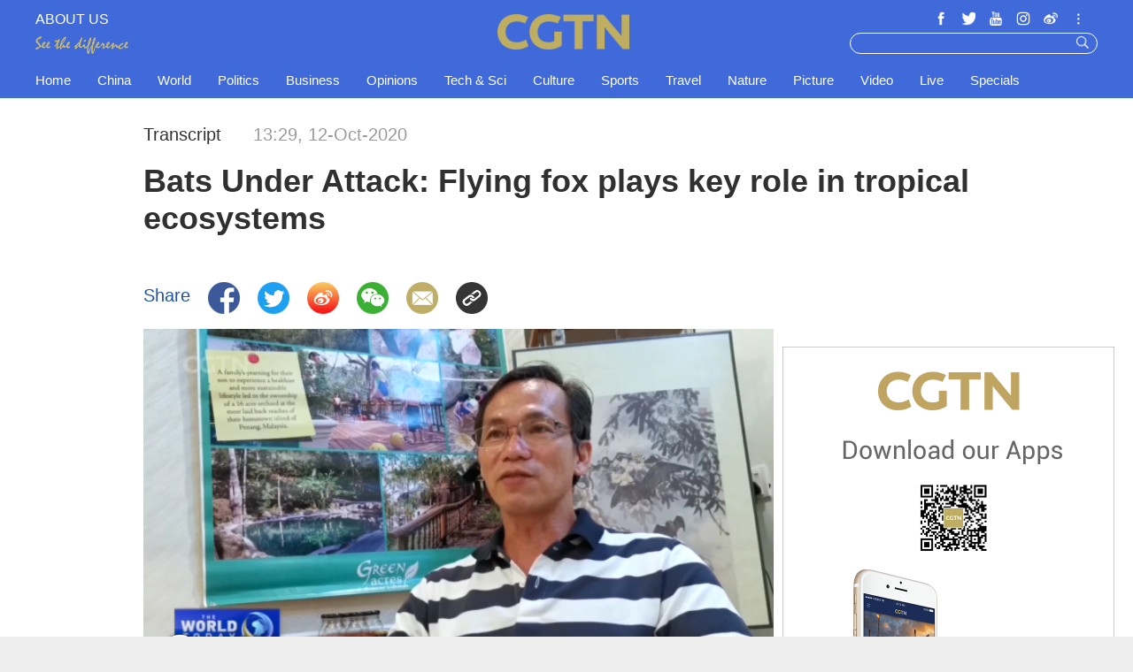

--- FILE ---
content_type: text/html
request_url: https://news.cgtn.com/news/7841544f33514464776c6d636a4e6e62684a4856/index.html?fbclid=IwAR3sm7NdAA1QZfNTekKtd4bB6URD63nQt5wqdl4kL662O1-x0w8U_Sr7W80
body_size: 6331
content:
<!DOCTYPE html>
<head>
  <meta http-equiv="Content-Type" content="text/html; charset=utf-8" />
  <title>Bats Under Attack: Flying fox plays key role in tropical ecosystems  - CGTN</title>
  <meta name="viewport" content="width=device-width, initial-scale=1.0, maximum-scale=1.0, user-scalable=no">
  <link rel="shortcut icon" href="//ui.cgtn.com/convergence/ui/V1/convergence/i_resources/images/logo_title.png" type="image/x-icon" />
  <!-- Bootstrap -->
  <link href="https://ui.cgtn.com/static/resource/vendor/bootstrap/css/bootstrap.min.css" rel="stylesheet">
  <link rel="apple-touch-icon" href="//ui.cgtn.com/convergence/ui/V1/convergence/i_resources/images/logo_title.png" />
  <link href="//ui.cgtn.com/convergence/ui/V1/convergence/i_resources/css/reset.css" type="text/css" rel="stylesheet" />
  <link href="//ui.cgtn.com/convergence/ui/V1/convergence/i_resources/vendor/slick/slick.css" type="text/css" rel="stylesheet" />
  <link href="//ui.cgtn.com/convergence/ui/V1/convergence/i_resources/vendor/slick/slick-theme.css" type="text/css" rel="stylesheet" />
  <link href="//ui.cgtn.com/convergence/ui/V1/convergence/i_resources/css/transcript.css" type="text/css" rel="stylesheet" />

  <!--(twittercard)-->
  <meta name="twitter:card" content="summary_large_image" />
  <meta name="twitter:site" content="@CGTNOfficial" />
  <meta name="twitter:creator" content="@CGTNOfficial" />
  <meta name="twitter:title" content="Bats Under Attack: Flying fox plays key role in tropical ecosystems " />
  <meta name="twitter:description" content="Bats are carriers of many viruses and a lot of research on flying fox fruit bats has focused on their role as possible vectors of disease. But in Malaysia, one group is using its research findings to tell us the vital role the big bats play in ecosystems. Our correspondent Rian Maelzer spoke with the co-founder of the Malaysian research project.&amp;nbsp;" />
  <meta name="twitter:image" content="https://video.cgtn.com/public/2020-10-11/public/video/5c0d85b323b84f7e84597d1c918f6b33/5c0d85b323b84f7e84597d1c918f6b33.jpg" />

  <!--(sharefacebook)-->
  <meta property="fb:app_id" content="723054267828678" />
  <meta property="og:type" content="article" />
  <meta property="og:rich_attachment" content="true" />
  <meta property="og:title" content="Bats Under Attack: Flying fox plays key role in tropical ecosystems " />
  <meta property="og:image" content="https://video.cgtn.com/public/2020-10-11/public/video/5c0d85b323b84f7e84597d1c918f6b33/5c0d85b323b84f7e84597d1c918f6b33.jpg" />
  <meta property="og:description" content="Bats are carriers of many viruses and a lot of research on flying fox fruit bats has focused on their role as possible vectors of disease. But in Malaysia, one group is using its research findings to tell us the vital role the big bats play in ecosystems. Our correspondent Rian Maelzer spoke with the co-founder of the Malaysian research project.&amp;nbsp;" />

  <!--(ios)-->
  <meta property="al:ios:app_name" content="CGTN">
  <meta property="al:ios:app_store_id" content="922456579">
  <meta property="al:ios:url" content="//www.cgtn.com/news/7841544f33514464776c6d636a4e6e62684a4856/index.html">
  <!--#end-->


  <script src="https://ui.cgtn.com/static/resource/website/js/unsupp.js" type="text/javascript"></script>
</head>
<body>
<script type="text/javascript">
  var ua = navigator.userAgent;
  var isAndroid = ua.indexOf('CGTN/Android') > -1; //android终端
  var isiOS = ua.indexOf('CGTN/iOS') > -1; //ios终端
  document.body.className = isAndroid ? 'android' : isiOS ? 'ios' : 'web';
</script>
  <script>
    (function (i, s, o, g, r, a, m) {
      i['GoogleAnalyticsObject'] = r;
      i[r] = i[r] || function () {
        (i[r].q = i[r].q || []).push(arguments)
      }, i[r].l = 1 * new Date();
      a = s.createElement(o),
        m = s.getElementsByTagName(o)[0];
      a.async = 1;
      a.src = g;
      m.parentNode.insertBefore(a, m)
    })(window, document, 'script', 'https://www.google-analytics.com/analytics.js', 'ga');

    var ua = navigator.userAgent;
    var isAndroid = ua.indexOf('Android') > -1 || ua.indexOf('Adr') > -1; //android终端
    var isiOS = !!ua.match(/\(i[^;]+;( U;)? CPU.+Mac OS X/); //ios终端
    var dimension46 = (isAndroid && 'Android') || (isiOS && 'IOS') || 'WEB';

    ga('create', 'UA-89339688-1', 'auto', 'webTracker');
    ga('webTracker.set', 'dimension46', dimension46);
    ga('webTracker.send', 'pageview');
  </script>



<script>
  window.sendWebEvent = function (eventCategory, eventAction, eventLabel, dimensions) {
    var gaParameters = $.extend({
      hitType: 'event',
      eventCategory: eventCategory,
      eventAction: eventAction,
      eventLabel: eventLabel
    }, dimensions);
    ga('webTracker.send', gaParameters);
  };

</script><div class="g-layout">



<div class="cg-header">
    <div class="cg-nav-bar js-nav-bar">
        <div class="cg-mainWrapper" style="height: 100%" >
            <div class="cg-main-container cg-padding" style="height: 100%">
                <div class="container-fluid  cg-nav-bar-wrapper">
                    <div class="cg-nav-top" data-domain="https://www.cgtn.com">
                        <a href="javascript:;" class="icon-more"></a>
                        <div class="fl bar-l">

<a href="//www.cgtn.com/about-us" class="" target=_self data-category="" data-action=AboutUs_Click data-label="" data-position="" data-news-id="" data-time="">
                                <span class="about">ABOUT US</span>
</a>

                            <a> <span class="icon-diff-w"></span></a>
                        </div>

<a href="https://www.cgtn.com" class="bar-logo" target=_self data-category="" data-action=Logo_Click data-label="" data-position="" data-news-id="" data-time="">
</a>

                        <div class="fr bar-r">
                            <div class="icon-list oh">
                                <a href="javascript:;" class="fr icon more js-iconList"></a>
                                <ul class="header-follow fr">
                                       <li class="fl">

<a href="//www.cgtn.com/socialmedia/facebook" class="icon fb" target=_blank data-category="" data-action=Socialmedia_Click data-label="" data-position="" data-news-id="" data-time="">
</a>

                                       </li>
                                       <li class="fl">

<a href="//www.cgtn.com/socialmedia/twitter" class="icon twitter" target=_blank data-category="" data-action=Socialmedia_Click data-label="" data-position="" data-news-id="" data-time="">
</a>

                                       </li>
                                       <li class="fl">

<a href="//www.cgtn.com/socialmedia/youtube" class="icon youtube" target=_blank data-category="" data-action=Socialmedia_Click data-label="" data-position="" data-news-id="" data-time="">
</a>

                                       </li>
                                       <li class="fl">

<a href="//www.cgtn.com/socialmedia/instagram" class="icon ins" target=_blank data-category="" data-action=Socialmedia_Click data-label="" data-position="" data-news-id="" data-time="">
</a>

                                       </li>
                                       <li class="fl">

<a href="//www.cgtn.com/socialmedia/weibo" class="icon weibo" target=_blank data-category="" data-action=Socialmedia_Click data-label="" data-position="" data-news-id="" data-time="">
</a>

                                       </li>
                                       <li class="fl">

<a href="javascript:;" class="icon wechat" target=_blank data-category="" data-action=Socialmedia_Click data-label="" data-position="" data-news-id="" data-time="">
</a>

                                       </li>
                                       <li class="fl">

<a href="//www.cgtn.com/socialmedia/tumblr" class="icon tumblr" target=_blank data-category="" data-action=Socialmedia_Click data-label="" data-position="" data-news-id="" data-time="">
</a>

                                       </li>
                                       <li class="fl">

<a href="//www.cgtn.com/socialmedia/pinterest" class="icon pinterest" target=_blank data-category="" data-action=Socialmedia_Click data-label="" data-position="" data-news-id="" data-time="">
</a>

                                       </li>
                                       <li class="fl">

<a href="//www.cgtn.com/socialmedia/googleplus" class="icon googleplay" target=_blank data-category="" data-action=Socialmedia_Click data-label="" data-position="" data-news-id="" data-time="">
</a>

                                       </li>
                                       <li class="fl">

<a href="//www.cgtn.com/socialmedia/miaopai" class="icon miaopai" target=_blank data-category="" data-action=Socialmedia_Click data-label="" data-position="" data-news-id="" data-time="">
</a>

                                       </li>
                                </ul>
                            </div>
                            <div class="search-wrapper fr">

<a href="javascript:;" class="icon-search js-hd-search" target=_self data-category="" data-action=Search_Click data-label="" data-position="" data-news-id="" data-time="">
</a>


                                <input type="text" name="search" class="search" />
                            </div>
                        </div>
                        <div class="qr-img js-hd-qr">
                            <img src="//ui.cgtn.com/ui/attention/attention.jpg">
                        </div>
                    </div>
                </div>
            </div>
        </div>
    </div>

    <div class="js-nav">
        <div  class="cg-link-wrapper">
            <div class="cg-mainWrapper ">
                <div class="cg-main-container cg-padding">
                    <div class="container-fluid cg-link">
                        <ul class="cg-link-bar">
                            <li data-click-name="Home"   data-page="" data-list="" class="">

<a href="//www.cgtn.com" class="" target=_self data-category="" data-action=Nav_Click data-label="" data-position="" data-news-id="" data-time="">
                                    Home
</a>


                            </li>
                            <li data-click-name="China"   data-page="" data-list="" class="">

<a href="//www.cgtn.com/china" class="" target=_self data-category="" data-action=Nav_Click data-label="" data-position="" data-news-id="" data-time="">
                                    China
</a>


                            </li>
                            <li data-click-name="World"   data-page="" data-list="" class="">

<a href="//www.cgtn.com/world" class="" target=_self data-category="" data-action=Nav_Click data-label="" data-position="" data-news-id="" data-time="">
                                    World
</a>


                            </li>
                            <li data-click-name="Politics"   data-page="" data-list="" class="">

<a href="//www.cgtn.com/politics" class="" target=_self data-category="" data-action=Nav_Click data-label="" data-position="" data-news-id="" data-time="">
                                    Politics
</a>


                            </li>
                            <li data-click-name="Business"   data-page="" data-list="" class="">

<a href="//www.cgtn.com/business" class="" target=_self data-category="" data-action=Nav_Click data-label="" data-position="" data-news-id="" data-time="">
                                    Business
</a>


                            </li>
                            <li data-click-name="Opinions"   data-page="" data-list="" class="">

<a href="//www.cgtn.com/opinions" class="" target=_self data-category="" data-action=Nav_Click data-label="" data-position="" data-news-id="" data-time="">
                                    Opinions
</a>


                            </li>
                            <li data-click-name="Tech & Sci"   data-page="" data-list="" class="">

<a href="//www.cgtn.com/tech-sci" class="" target=_self data-category="" data-action=Nav_Click data-label="" data-position="" data-news-id="" data-time="">
                                    Tech & Sci
</a>


                            </li>
                            <li data-click-name="Culture"   data-page="" data-list="" class="">

<a href="//www.cgtn.com/culture" class="" target=_self data-category="" data-action=Nav_Click data-label="" data-position="" data-news-id="" data-time="">
                                    Culture
</a>


                            </li>
                            <li data-click-name="Sports"   data-page="" data-list="" class="">

<a href="//www.cgtn.com/sports" class="" target=_self data-category="" data-action=Nav_Click data-label="" data-position="" data-news-id="" data-time="">
                                    Sports
</a>


                            </li>
                            <li data-click-name="Travel"   data-page="" data-list="" class="">

<a href="//www.cgtn.com/travel" class="" target=_blank data-category="" data-action=Nav_Click data-label="" data-position="" data-news-id="" data-time="">
                                    Travel
</a>


                            </li>
                            <li data-click-name="Nature"   data-page="" data-list="" class="">

<a href="//www.cgtn.com/nature" class="" target=_self data-category="" data-action=Nav_Click data-label="" data-position="" data-news-id="" data-time="">
                                    Nature
</a>


                            </li>
                            <li data-click-name="Picture"   data-page="" data-list="" class="">

<a href="//www.cgtn.com/picture" class="" target=_self data-category="" data-action=Nav_Click data-label="" data-position="" data-news-id="" data-time="">
                                    Picture
</a>


                            </li>
                            <li data-click-name="Video"   data-page="" data-list="" class="">

<a href="//www.cgtn.com/video" class="" target=_self data-category="" data-action=Nav_Click data-label="" data-position="" data-news-id="" data-time="">
                                    Video
</a>


                            </li>
                            <li data-click-name="Live"   data-page="" data-list="" class="">

<a href="//www.cgtn.com/live" class="" target=_self data-category="" data-action=Nav_Click data-label="" data-position="" data-news-id="" data-time="">
                                    Live
</a>


                            </li>
                            <li data-click-name="Specials"   data-page="" data-list="" class="">

<a href="//www.cgtn.com/specials" class="" target=_self data-category="" data-action=Nav_Click data-label="" data-position="" data-news-id="" data-time="">
                                    Specials
</a>


                            </li>
                        </ul>
                    </div>
                </div>
            </div>
        </div>

        <div class="cg-link-children">
            <div class="cg-mainWrapper cg-padding" style="height: 100%">
                <div class="container-fluid children-wrapper">
     <ul class="cg-link-bar link-content" data-display-name="World">
            <li>
                <a href="javascript:;" >
                    Europe
                </a>
            </li>
            <li>
                <a href="javascript:;" >
                    North America
                </a>
            </li>
            <li>
                <a href="javascript:;" >
                    Aferica
                </a>
            </li>
     </ul>
                </div>
            </div>
        </div>
    </div>
</div>


<div class="cg-m-wrapper">
    <div class="cg-header cg-m-style">
        <div class="cg-nav-bar js-nav-bar2">
            <div class="cg-nav-mainWrapper" style="height: 100%">
                <div class="container-fluid  cg-nav-bar-wrapper">
                    <div class="cg-nav-top" data-domain="https://www.cgtn.com">
                        <a href="javascript:;" class="icon-more"></a>
                        <div class="menu-search">
                            <a href="javascript:;"  class="fl bar-more js-hd-more"></a>

<a href="javascript:;" class="fr bar-search js-hd-search" target=_self data-category="" data-action=Search_Click data-label="" data-position="" data-news-id="" data-time="">
</a>

                        </div>

<a href="https://www.cgtn.com" class="bar-logo2" target=_self data-category="" data-action=Logo_Click data-label="" data-position="" data-news-id="" data-time="">
</a>

                    </div>
                </div>
                <div class="cg-link2-wrapper js-link">
                    <ul class="cg-link2">
                            <li data-click-name="Home" data-list="" class="">


<a href="//www.cgtn.com" class="" target=_self data-category="" data-action=Nav_Click data-label="" data-position="" data-news-id="" data-time="">
                                    Home
</a>


                            </li>
                            <li data-click-name="China" data-list="" class="">


<a href="//www.cgtn.com/china" class="" target=_self data-category="" data-action=Nav_Click data-label="" data-position="" data-news-id="" data-time="">
                                    China
</a>


                            </li>
                            <li data-click-name="World" data-list="" class="">


<a href="//www.cgtn.com/world" class="" target=_self data-category="" data-action=Nav_Click data-label="" data-position="" data-news-id="" data-time="">
                                    World
</a>


                            </li>
                            <li data-click-name="Politics" data-list="" class="">


<a href="//www.cgtn.com/politics" class="" target=_self data-category="" data-action=Nav_Click data-label="" data-position="" data-news-id="" data-time="">
                                    Politics
</a>


                            </li>
                            <li data-click-name="Business" data-list="" class="">


<a href="//www.cgtn.com/business" class="" target=_self data-category="" data-action=Nav_Click data-label="" data-position="" data-news-id="" data-time="">
                                    Business
</a>


                            </li>
                            <li data-click-name="Opinions" data-list="" class="">


<a href="//www.cgtn.com/opinions" class="" target=_self data-category="" data-action=Nav_Click data-label="" data-position="" data-news-id="" data-time="">
                                    Opinions
</a>


                            </li>
                            <li data-click-name="Tech & Sci" data-list="" class="">


<a href="//www.cgtn.com/tech-sci" class="" target=_self data-category="" data-action=Nav_Click data-label="" data-position="" data-news-id="" data-time="">
                                    Tech & Sci
</a>


                            </li>
                            <li data-click-name="Culture" data-list="" class="">


<a href="//www.cgtn.com/culture" class="" target=_self data-category="" data-action=Nav_Click data-label="" data-position="" data-news-id="" data-time="">
                                    Culture
</a>


                            </li>
                            <li data-click-name="Sports" data-list="" class="">


<a href="//www.cgtn.com/sports" class="" target=_self data-category="" data-action=Nav_Click data-label="" data-position="" data-news-id="" data-time="">
                                    Sports
</a>


                            </li>
                            <li data-click-name="Travel" data-list="" class="">


<a href="//www.cgtn.com/travel" class="" target=_blank data-category="" data-action=Nav_Click data-label="" data-position="" data-news-id="" data-time="">
                                    Travel
</a>


                            </li>
                            <li data-click-name="Nature" data-list="" class="">


<a href="//www.cgtn.com/nature" class="" target=_self data-category="" data-action=Nav_Click data-label="" data-position="" data-news-id="" data-time="">
                                    Nature
</a>


                            </li>
                            <li data-click-name="Picture" data-list="" class="">


<a href="//www.cgtn.com/picture" class="" target=_self data-category="" data-action=Nav_Click data-label="" data-position="" data-news-id="" data-time="">
                                    Picture
</a>


                            </li>
                            <li data-click-name="Video" data-list="" class="">


<a href="//www.cgtn.com/video" class="" target=_self data-category="" data-action=Nav_Click data-label="" data-position="" data-news-id="" data-time="">
                                    Video
</a>


                            </li>
                            <li data-click-name="Live" data-list="" class="">


<a href="//www.cgtn.com/live" class="" target=_self data-category="" data-action=Nav_Click data-label="" data-position="" data-news-id="" data-time="">
                                    Live
</a>


                            </li>
                            <li data-click-name="Specials" data-list="" class="">


<a href="//www.cgtn.com/specials" class="" target=_self data-category="" data-action=Nav_Click data-label="" data-position="" data-news-id="" data-time="">
                                    Specials
</a>


                            </li>
                    </ul>
                    <ul class="icon-list">
                            <li class="fl ">


<a href="//www.cgtn.com/socialmedia/facebook" class="icon phone_fb" target=_self data-category="" data-action=Socialmedia_Click data-label="" data-position="" data-news-id="" data-time="">
</a>


                            </li>
                            <li class="fl ">


<a href="//www.cgtn.com/socialmedia/twitter" class="icon phone_twitter" target=_self data-category="" data-action=Socialmedia_Click data-label="" data-position="" data-news-id="" data-time="">
</a>


                            </li>
                            <li class="fl ">


<a href="//www.cgtn.com/socialmedia/youtube" class="icon phone_youtube" target=_self data-category="" data-action=Socialmedia_Click data-label="" data-position="" data-news-id="" data-time="">
</a>


                            </li>
                            <li class="fl ">


<a href="//www.cgtn.com/socialmedia/instagram" class="icon phone_ins" target=_self data-category="" data-action=Socialmedia_Click data-label="" data-position="" data-news-id="" data-time="">
</a>


                            </li>
                            <li class="fl ">


<a href="//www.cgtn.com/socialmedia/weibo" class="icon phone_weibo" target=_self data-category="" data-action=Socialmedia_Click data-label="" data-position="" data-news-id="" data-time="">
</a>


                            </li>
                            <li class="fl ">


<a href="javascript:;" class="icon phone_wechat" target=_self data-category="" data-action=Socialmedia_Click data-label="" data-position="" data-news-id="" data-time="">
</a>


                            </li>
                            <li class="fl ">


<a href="//www.cgtn.com/socialmedia/tumblr" class="icon phone_tumblr" target=_self data-category="" data-action=Socialmedia_Click data-label="" data-position="" data-news-id="" data-time="">
</a>


                            </li>
                            <li class="fl ">


<a href="//www.cgtn.com/socialmedia/pinterest" class="icon phone_pinterest" target=_self data-category="" data-action=Socialmedia_Click data-label="" data-position="" data-news-id="" data-time="">
</a>


                            </li>
                            <li class="fl ">


<a href="//www.cgtn.com/socialmedia/googleplus" class="icon phone_googleplay" target=_self data-category="" data-action=Socialmedia_Click data-label="" data-position="" data-news-id="" data-time="">
</a>


                            </li>
                            <li class="fl mar0">


<a href="//www.cgtn.com/socialmedia/miaopai" class="icon phone_miaopai" target=_self data-category="" data-action=Socialmedia_Click data-label="" data-position="" data-news-id="" data-time="">
</a>


                            </li>
                    </ul>
                </div>
            </div>
        </div>
    </div>
    <div class="m-qr-img js-m-qr">
        <img src="//ui.cgtn.com/ui/attention/attention.jpg">
    </div>
</div>
  <div class="cg-mainWrapper-col4 cg-share-page js-share" data-id="" data-apiprefix="">
    <div class="cg-main-container">
      <div class="container-fluid">
        <div class="col-md-60 col-xs-60 cg-padding js-share-title">


    <div class="m-top-title">
        <div class="news-info">
            <div class="news-section-date news-text">
                 <span class="section">
                     Transcript
                 </span>
            <span class="date">

    13:29, 12-Oct-2020

            </span>
            </div>
            <div class="news-title">
                Bats Under Attack: Flying fox plays key role in tropical ecosystems 
            </div>
                 <div class="news-author news-text">
                     
                 </div>
        </div>
    </div>
        </div>
        <div class="col-md-45 col-xs-60">
          <div class="cg-padding">
            <div class="share-icon ">
              <div class="cg-row-title cg-margin share-banner news-text">
                <p class="label news-text"> Share </p>
                <a class="fb" href="#" target="_blank" share_title=""><img
                          src="//ui.cgtn.com/convergence/ui/V1/convergence/i_resources/images/share_icon/facebook@3x.png" /></a>
                <a class="twitter" href="#" target="_blank" share_title=""><img
                          src="//ui.cgtn.com/convergence/ui/V1/convergence/i_resources/images/share_icon/twitter@3x.png" /></a>
                <a class="wb" href="#" target="_blank" share_title=""><img
                          src="//ui.cgtn.com/convergence/ui/V1/convergence/i_resources/images/share_icon/weibo@3x.png" /></a>
                <a class="share-wechat js-share-wchat" href="#" share_title="">
                  <img src="//ui.cgtn.com/convergence/ui/V1/convergence/i_resources/images/share_icon/wechat@3x.png" />
                  <div class="share-img js-share-img none">
                    <img src="" alt="QR" />
                  </div>
                </a>
                <a class="email" href="#" target="_blank" share_title=""><img
                          src="//ui.cgtn.com/convergence/ui/V1/convergence/i_resources/images/share_icon/mail@3x.png" /></a>
                <a class="J_copyBtn" href="javascript:void(0);" share_title=""><img
                          src="//ui.cgtn.com/convergence/ui/V1/convergence/i_resources/images/share_icon/copy@3x.png" /></a>
                <p class="copy-tips J_copyTips">Copied</p>
                <div style="clear: both"></div>
              </div>
            </div>
            <div id="top-media" class="top-media click-to-play-overlay" video-source='https://video.cgtn.com/public/2020-10-11/public/video/5c0d85b323b84f7e84597d1c918f6b33/5c0d85b323b84f7e84597d1c918f6b33.m3u8' image-source='https://video.cgtn.com/public/2020-10-11/public/video/5c0d85b323b84f7e84597d1c918f6b33/5c0d85b323b84f7e84597d1c918f6b33.jpg'
                 videolist-source='' news-id="47901">
            </div>
            <div class="content" id="cmsMainContent" data-json="[{&quot;contentType&quot;:1,&quot;content&quot;:&quot;Bats are carriers of many viruses and a lot of research on flying fox fruit bats has focused on their role as possible vectors of disease. But in Malaysia, one group is using its research findings to tell us the vital role the big bats play in ecosystems. Our correspondent Rian Maelzer spoke with the co-founder of the Malaysian research project.&amp;nbsp;&quot;},{&quot;contentType&quot;:1,&quot;content&quot;:&quot;DR. SHEEMA \&quot;I knew from research done in other countries that the flying foxes, they actually play this very major, very important role in maintaining the health of our tropical ecosystems.\&quot;&amp;nbsp;&quot;},{&quot;contentType&quot;:1,&quot;content&quot;:&quot;DR. SHEEMA ABDUL AZIZ Rimba Research, Malaysia \&quot;I found out that they&#39;re actually really disappearing very rapidly because of human activities such as hunting and clearing a forest and mangroves and it just seemed like this was a very important issue that was being overlooked.\&quot;&amp;nbsp;&quot;},{&quot;contentType&quot;:1,&quot;content&quot;:&quot;DR. SHEEMA \&quot;People are really hunting them for food, but also consume them as medicine. At the same time, fruit farmers have complained about flying foxes feeding on their fruit crops in the past and they believe this necessitates eradicating the flying foxes.\&quot;&quot;},{&quot;contentType&quot;:1,&quot;content&quot;:&quot;\&quot;Flying foxes play this unique dual role They&#39;re both seed dispersers and also pollinators. They&#39;re also playing this very important role in durian farms where they&#39;re helping to actually pollinate the durian flowers.\&quot;&amp;nbsp;&quot;},{&quot;contentType&quot;:1,&quot;content&quot;:&quot;ERIC CHONG Green Acres Orchard \&quot;Even my neighbors&#39; farm, they are actually putting up nets to trap the bats especially around the fruit trees. My caretaker has advised us leave the bats alone, they actually will help the farm, so we left the bats alone, not having much proof of actually what bats do until Rimba came along and when I saw that video of the bats pollinating the durian flowers and yeah, I was very convinced.\&quot;&amp;nbsp;&quot;},{&quot;contentType&quot;:1,&quot;content&quot;:&quot;DR. SHEEMA \&quot;Our main approach for now is really to collect evidence on the beneficial aspects of flying foxes and then find a way to transmit that to the right people. But also we need to start investigating and trialing mitigation methods in partnership with the farmers so that we can look into ways that we can help protect the fruit crops from the bats without actually killing the bats.\&quot;&quot;},{&quot;contentType&quot;:1,&quot;content&quot;:&quot;\&quot;We hope to get more awareness out there so that the general Malaysian public can start supporting flying fox conservation efforts and anyone who might be hunting or killing flying foxes realizes that they actually need to stop this kind of practice because if flying fox disappears from the ecosystem, if they disappear from Malaysia, they could be very negative impacts on all of us on our well-being on the economy, on industries, on all of us.\&quot;&quot;}]" data-url="//ui.cgtn.com/convergence/ui/V1/convergence">
            </div>
          </div>
        </div>
        <div class="col-md-15 col-xs-60 topNews">
          <div id="read-more" class="read-more" url="">
            <div class="content"></div>
            <div class="cctv-ad">
              <a href="//www.cgtn.com/home/info/download.do">
                <img src="//ui.cgtn.com/convergence/ui/V1/convergence/i_resources/images/ad.png" />
              </a>
            </div>
          </div>
          <div id="urlLink" style="display:none" data-link="//ui.cgtn.com/convergence/ui/V1/convergence"></div>
        </div>
        <div class="share-m-img js-share-m-img none">
          <img id="wchatQR" src="" alt="QR" />
        </div>
      </div>
    </div>
  </div>

<div class="cg-footer">
    <div class="cg-mainWrapper">
        <div class="cg-main-container cg-padding">
            <div class="container-fluid">
                <div class="cg-footer-top-wrapper">
                    <div class="cg-footer-top">
                        <a href="https://www.cgtn.com" class="icon-logo"></a>
                        <a class="icon-different marl"></a>
                    </div>
                </div>
                <div class="cg-footer-middle">
                    <div class="cg-item-w4x fl">
                        <div class="title">SITEMAP</div>
                        <ul class="cg-list">
                                <li class="fl">
                                    
<a href="//www.cgtn.com/china" class="" target=_self data-category="" data-action=Sitemap_Click data-label="" data-position="" data-news-id="" data-time="">
China</a>


                                </li>
                                <li class="fl">
                                    
<a href="//www.cgtn.com/world" class="" target=_self data-category="" data-action=Sitemap_Click data-label="" data-position="" data-news-id="" data-time="">
World</a>


                                </li>
                                <li class="fl">
                                    
<a href="//www.cgtn.com/politics" class="" target=_self data-category="" data-action=Sitemap_Click data-label="" data-position="" data-news-id="" data-time="">
Politics</a>


                                </li>
                                <li class="fl">
                                    
<a href="//www.cgtn.com/business" class="" target=_self data-category="" data-action=Sitemap_Click data-label="" data-position="" data-news-id="" data-time="">
Business</a>


                                </li>
                                <li class="fl">
                                    
<a href="//www.cgtn.com/tech-sci" class="" target=_self data-category="" data-action=Sitemap_Click data-label="" data-position="" data-news-id="" data-time="">
Tech & Sci</a>


                                </li>
                                <li class="fl">
                                    
<a href="//www.cgtn.com/culture" class="" target=_self data-category="" data-action=Sitemap_Click data-label="" data-position="" data-news-id="" data-time="">
Culture</a>


                                </li>
                                <li class="fl">
                                    
<a href="//www.cgtn.com/sports" class="" target=_self data-category="" data-action=Sitemap_Click data-label="" data-position="" data-news-id="" data-time="">
Sports</a>


                                </li>
                                <li class="fl">
                                    
<a href="//www.cgtn.com/opinions" class="" target=_self data-category="" data-action=Sitemap_Click data-label="" data-position="" data-news-id="" data-time="">
Opinions</a>


                                </li>
                                <li class="fl">
                                    
<a href="//www.cgtn.com/travel" class="" target=_self data-category="" data-action=Sitemap_Click data-label="" data-position="" data-news-id="" data-time="">
Travel</a>


                                </li>
                                <li class="fl">
                                    
<a href="//www.cgtn.com/nature" class="" target=_self data-category="" data-action=Sitemap_Click data-label="" data-position="" data-news-id="" data-time="">
Nature</a>


                                </li>
                                <li class="fl">
                                    
<a href="//www.cgtn.com/picture" class="" target=_self data-category="" data-action=Sitemap_Click data-label="" data-position="" data-news-id="" data-time="">
Picture</a>


                                </li>
                                <li class="fl">
                                    
<a href="//www.cgtn.com/video" class="" target=_self data-category="" data-action=Sitemap_Click data-label="" data-position="" data-news-id="" data-time="">
Video</a>


                                </li>
                                <li class="fl">
                                    
<a href="//www.cgtn.com/live" class="" target=_self data-category="" data-action=Sitemap_Click data-label="" data-position="" data-news-id="" data-time="">
Live</a>


                                </li>
                                <li class="fl">
                                    
<a href="//www.cgtn.com/specials" class="" target=_self data-category="" data-action=Sitemap_Click data-label="" data-position="" data-news-id="" data-time="">
Specials</a>


                                </li>
                                <li class="fl">
                                    
<a href="//www.cgtn.com/transcript" class="" target=_self data-category="" data-action=Sitemap_Click data-label="" data-position="" data-news-id="" data-time="">
Transcript</a>


                                </li>
                        </ul>
                    </div>
                    <div class="cg-item-w3x fl">
                        <div class="title">EXPLORE MORE</div>
                        <ul class="cg-list">
                                <li class="fl ">
                                    
<a href="//www.cgtn.com/channel/en.do" class="" target=_blank data-category="" data-action=ExploreMore_Click data-label="" data-position="" data-news-id="" data-time="">
English</a>


                                </li>
                                <li class="fl ">
                                    
<a href="//espanol-m.cgtn.com" class="" target=_blank data-category="" data-action=ExploreMore_Click data-label="" data-position="" data-news-id="" data-time="">
Español</a>


                                </li>
                                <li class="fl ">
                                    
<a href="//francaism.cgtn.com" class="" target=_blank data-category="" data-action=ExploreMore_Click data-label="" data-position="" data-news-id="" data-time="">
Français</a>


                                </li>
                                <li class="fl pdb0">
                                    
<a href="//arabic-m.cgtn.com/" class="" target=_blank data-category="" data-action=ExploreMore_Click data-label="" data-position="" data-news-id="" data-time="">
العربية</a>


                                </li>
                                <li class="fl ">
                                    
<a href="//russian-m.cgtn.com" class="" target=_blank data-category="" data-action=ExploreMore_Click data-label="" data-position="" data-news-id="" data-time="">
Русский</a>


                                </li>
                                <li class="fl ">
                                    
<a href="//www.cgtn.com/channel/do.do" class="" target=_blank data-category="" data-action=ExploreMore_Click data-label="" data-position="" data-news-id="" data-time="">
Documentary</a>


                                </li>
                                <li class="fl ">
                                    
<a href="http://www.cctvplus.com" class="" target=_blank data-category="" data-action=ExploreMore_Click data-label="" data-position="" data-news-id="" data-time="">
CCTV+</a>


                                </li>
                        </ul>
                    </div>
                    <div class="cg-item-w2x fl">
                        <div class="title">DOWNLOAD OUR APP</div>
                        <ul class="cg-list no-border">
                                <li class="fl">

<a href="https://itunes.apple.com/us/app/cctvnews/id922456579" class="icon apple" target=_blank data-category="" data-action=Download_Click data-label="" data-position="" data-news-id="" data-time="">
</a>

                                </li>
                                <li class="fl">

<a href="https://play.google.com/store/apps/details?id=com.imib.cctv" class="icon google" target=_blank data-category="" data-action=Download_Click data-label="" data-position="" data-news-id="" data-time="">
</a>

                                </li>
                                <li class="fl">

<a href="//news.cgtn.com/download/CGTN.apk" class="icon web" target=_blank data-category="" data-action=Download_Click data-label="" data-position="" data-news-id="" data-time="">
</a>

                                </li>
                                <li class="fl">

<a href="//www.cgtn.com/appletv-download" class="icon apple-tv" target=_blank data-category="" data-action=Download_Click data-label="" data-position="" data-news-id="" data-time="">
</a>

                                </li>
                        </ul>
                    </div>
                </div>
                <div class="cg-copyright">
                    <p class="fl copyright">Copyright © 2018 CGTN. Beijing ICP prepared NO.16065310-3</p>
                    <ul class="fr link">
                        <li class="fl">

<a href="//www.cgtn.com/terms-of-use" class="" target=_self data-category="" data-action=TeamOfUs_Click data-label="" data-position="" data-news-id="" data-time="">
                                 Terms of use
</a>

                            <span class="hr-r"></span>
                        </li>
                        <li class="fl">

<a href="//www.cgtn.com/copyright" class="" target=_self data-category="" data-action=Copyright_Click data-label="" data-position="" data-news-id="" data-time="">
                                 Copyright
</a>

                            <span class="hr-r"></span>
                        </li>
                        <li class="fl">

<a href="//www.cgtn.com/privacy" class="pdr0" target=_self data-category="" data-action=PrivacyPolicy_Click data-label="" data-position="" data-news-id="" data-time="">
                                 Privacy policy
</a>

                        </li>
                        <li class="fl about">

<a href="//www.cgtn.com/about-us" class="" target=_self data-category="" data-action=AboutUs_Click data-label="" data-position="" data-news-id="" data-time="">
                                 About us
</a>

                        </li>
                    </ul>
                </div>
            </div>
        </div>
    </div>
</div>


<div class="cg-footer cg-m-footer" >
    <div class="cg-mainWrapper">
        <div class="cg-main-container cg-padding">
            <div class="container-fluid">
                <div class="cg-footer-top-wrapper">
                    <div class="cg-footer-top">
                        <a href="https://www.cgtn.com" class="icon-logo"></a>
                        <a class="icon-different marl"></a>
                    </div>
                </div>
                <div class="cg-footer-middle">
                         <div class="cg-item-w3x fl">
                             <div class="title ">SITEMAP</div>
                             <ul class="cg-list list2">
                                    <li class="fl ">
                                        
<a href="//www.cgtn.com/china" class="" target=_self data-category="" data-action=Sitemap_Click data-label="" data-position="" data-news-id="" data-time="">
China</a>


                                    </li>
                                    <li class="fl ">
                                        
<a href="//www.cgtn.com/world" class="" target=_self data-category="" data-action=Sitemap_Click data-label="" data-position="" data-news-id="" data-time="">
World</a>


                                    </li>
                                    <li class="fl ">
                                        
<a href="//www.cgtn.com/politics" class="" target=_self data-category="" data-action=Sitemap_Click data-label="" data-position="" data-news-id="" data-time="">
Politics</a>


                                    </li>
                                    <li class="fl ">
                                        
<a href="//www.cgtn.com/business" class="" target=_self data-category="" data-action=Sitemap_Click data-label="" data-position="" data-news-id="" data-time="">
Business</a>


                                    </li>
                                    <li class="fl ">
                                        
<a href="//www.cgtn.com/opinions" class="" target=_self data-category="" data-action=Sitemap_Click data-label="" data-position="" data-news-id="" data-time="">
Opinions</a>


                                    </li>
                                    <li class="fl ">
                                        
<a href="//www.cgtn.com/tech-sci" class="" target=_self data-category="" data-action=Sitemap_Click data-label="" data-position="" data-news-id="" data-time="">
Tech & Sci</a>


                                    </li>
                                    <li class="fl ">
                                        
<a href="//www.cgtn.com/culture" class="" target=_self data-category="" data-action=Sitemap_Click data-label="" data-position="" data-news-id="" data-time="">
Culture</a>


                                    </li>
                                    <li class="fl padb0">
                                        
<a href="//www.cgtn.com/sports" class="" target=_self data-category="" data-action=Sitemap_Click data-label="" data-position="" data-news-id="" data-time="">
Sports</a>


                                    </li>
                             </ul>
                         </div>
                         <div class="cg-item-w3x fl">
                             <div class="title visibility">SITEMAP</div>
                             <ul class="cg-list ">
                                    <li class="fl ">
                                        
<a href="//www.cgtn.com/travel" class="" target=_self data-category="" data-action=Sitemap_Click data-label="" data-position="" data-news-id="" data-time="">
Travel</a>


                                    </li>
                                    <li class="fl ">
                                        
<a href="//www.cgtn.com/nature" class="" target=_self data-category="" data-action=Sitemap_Click data-label="" data-position="" data-news-id="" data-time="">
Nature</a>


                                    </li>
                                    <li class="fl ">
                                        
<a href="//www.cgtn.com/picture" class="" target=_self data-category="" data-action=Sitemap_Click data-label="" data-position="" data-news-id="" data-time="">
Picture</a>


                                    </li>
                                    <li class="fl ">
                                        
<a href="//www.cgtn.com/video" class="" target=_self data-category="" data-action=Sitemap_Click data-label="" data-position="" data-news-id="" data-time="">
Video</a>


                                    </li>
                                    <li class="fl ">
                                        
<a href="//www.cgtn.com/specials" class="" target=_self data-category="" data-action=Sitemap_Click data-label="" data-position="" data-news-id="" data-time="">
Specials</a>


                                    </li>
                                    <li class="fl ">
                                        
<a href="//www.cgtn.com/live" class="" target=_self data-category="" data-action=Sitemap_Click data-label="" data-position="" data-news-id="" data-time="">
Live</a>


                                    </li>
                                    <li class="fl padb0">
                                        
<a href="//www.cgtn.com/transcript" class="" target=_self data-category="" data-action=Sitemap_Click data-label="" data-position="" data-news-id="" data-time="">
Transcript</a>


                                    </li>
                             </ul>
                         </div>
                    <div style="clear: both"></div>
                    <div class="list-wrapper">
                        <div class="cg-item-w3x fl">
                            <div class="title">EXPLORE MORE </div>
                            <ul class="cg-list list2">
                                <li class="fl ">
                                    
<a href="//www.cgtn.com/channel/en.do" class="" target=_blank data-category="" data-action=ExploreMore_Click data-label="" data-position="" data-news-id="" data-time="">
English</a>


                                </li>
                                <li class="fl ">
                                    
<a href="//espanol-m.cgtn.com" class="" target=_blank data-category="" data-action=ExploreMore_Click data-label="" data-position="" data-news-id="" data-time="">
Español</a>


                                </li>
                                <li class="fl ">
                                    
<a href="//francaism.cgtn.com" class="" target=_blank data-category="" data-action=ExploreMore_Click data-label="" data-position="" data-news-id="" data-time="">
Français</a>


                                </li>
                                <li class="fl ">
                                    
<a href="//arabic-m.cgtn.com/" class="" target=_blank data-category="" data-action=ExploreMore_Click data-label="" data-position="" data-news-id="" data-time="">
العربية</a>


                                </li>
                                <li class="fl ">
                                    
<a href="//russian-m.cgtn.com" class="" target=_blank data-category="" data-action=ExploreMore_Click data-label="" data-position="" data-news-id="" data-time="">
Русский</a>


                                </li>
                                <li class="fl ">
                                    
<a href="//www.cgtn.com/channel/do.do" class="" target=_blank data-category="" data-action=ExploreMore_Click data-label="" data-position="" data-news-id="" data-time="">
Documentary</a>


                                </li>
                                <li class="fl padb0">
                                    
<a href="http://www.cctvplus.com" class="" target=_blank data-category="" data-action=ExploreMore_Click data-label="" data-position="" data-news-id="" data-time="">
CCTV+</a>


                                </li>
                            </ul>
                        </div>
                        <div class="cg-item-w2x fl">
                            <div class="title">OUR APPS</div>
                            <ul class="cg-list no-border">
                                <li class="fl">

<a href="https://itunes.apple.com/us/app/cctvnews/id922456579" class="icon apple" target=_blank data-category="" data-action=Download_Click data-label="" data-position="" data-news-id="" data-time="">
</a>

                                </li>
                                <li class="fl">

<a href="https://play.google.com/store/apps/details?id=com.imib.cctv" class="icon google" target=_blank data-category="" data-action=Download_Click data-label="" data-position="" data-news-id="" data-time="">
</a>

                                </li>
                                <li class="fl">

<a href="//news.cgtn.com/download/CGTN.apk" class="icon web" target=_blank data-category="" data-action=Download_Click data-label="" data-position="" data-news-id="" data-time="">
</a>

                                </li>
                                <li class="fl">

<a href="//www.cgtn.com/appletv-download" class="icon apple-tv" target=_blank data-category="" data-action=Download_Click data-label="" data-position="" data-news-id="" data-time="">
</a>

                                </li>
                            </ul>
                        </div>
                    </div>

                </div>
                <div class="cg-copyright">
                    <p class="fl copyright">Copyright © 2018 CGTN. Beijing ICP prepared NO.16065310-3</p>
                    <ul class="fr link">
                        <li class="">

<a href="//www.cgtn.com/terms-of-use" class="" target=_self data-category="" data-action=TeamOfUs_Click data-label="" data-position="" data-news-id="" data-time="">
                                 Terms of use
</a>

                            <span class="hr-r"></span>
                        </li>
                        <li class="">

<a href="//www.cgtn.com/copyright" class="" target=_self data-category="" data-action=Copyright_Click data-label="" data-position="" data-news-id="" data-time="">
                                 Copyright
</a>

                            <span class="hr-r"></span>
                        </li>
                        <li class="">

<a href="//www.cgtn.com/privacy" class="" target=_self data-category="" data-action=PrivacyPolicy_Click data-label="" data-position="" data-news-id="" data-time="">
                                 Privacy policy
</a>

                            <span class="hr-r"></span>
                        </li>
                        <li class="about">

<a href="//www.cgtn.com/about-us" class="" target=_self data-category="" data-action=AboutUs_Click data-label="" data-position="" data-news-id="" data-time="">
                                 About us
</a>

                        </li>
                    </ul>
                </div>
            </div>
        </div>
    </div>
</div></div>
<script src="//ui.cgtn.com/convergence/ui/V1/convergence/i_resources/vendor/jquery.min.js" type="text/javascript"></script>
<script src="//ui.cgtn.com/convergence/ui/V1/convergence/i_resources/vendor/json2/json2.js" type="text/javascript"></script>
<script src="//ui.cgtn.com/convergence/ui/V1/convergence/i_resources/vendor/jquery.xdomainrequest.min.js" type="text/javascript"></script>
<script src="//ui.cgtn.com/convergence/ui/V1/convergence/i_resources/vendor/clipboard.min.js" type="text/javascript"></script>
<script type="text/javascript" src="https://webapi.amap.com/maps?v=1.3&key=aaaf80ea451cc7b8d233f305ca23368b"></script>
<script src="//ui.cgtn.com/convergence/ui/V1/convergence/i_resources/vendor/jwplayer/jwplayer.js"></script>
<script>jwplayer.key = "IaFpnm2qy71qN1ip6dC+1PkqT2JClZfpdNl7lYjX15g=";</script>
<script src="//ui.cgtn.com/convergence/ui/V1/convergence/i_resources/vendor/slick/slick.js"></script>
<script src="//ui.cgtn.com/convergence/ui/V1/convergence/i_resources/vendor/jquery.lazyload.min.js"></script>
<script src="//ui.cgtn.com/convergence/ui/V1/convergence/i_resources/js/transcript.js"></script>
</body>
</html>

--- FILE ---
content_type: text/css
request_url: https://ui.cgtn.com/convergence/ui/V1/convergence/i_resources/css/transcript.css
body_size: 20273
content:
.cg-header{position:relative;top:0;left:0;width:100%;z-index:999}.cg-header .fl{float:left}.cg-header .fr{float:right}.cg-header .oh{overflow:hidden}.cg-header ul{list-style:none}.cg-header .cg-nav-bar{height:71px;background:#406ad9}.cg-header .cg-nav-bar .cg-nav-bar-wrapper{position:relative;height:100%;color:#fff}.cg-header .cg-nav-bar .cg-nav-bar-wrapper .cg-nav-top{height:46px;position:absolute;left:0;right:0;top:0;bottom:0;margin:auto}.cg-header .cg-nav-bar .cg-nav-bar-wrapper .bar-l{position:relative}.cg-header .cg-nav-bar .cg-nav-bar-wrapper .bar-l .icon-diff-w{display:block;width:108px;height:20px;margin-top:10px;background:url(/static/resource/images/header_icon/slogan.png) no-repeat;background-size:auto 20px}.cg-header .cg-nav-bar .cg-nav-bar-wrapper .bar-logo{position:absolute;left:0;right:0;top:0;bottom:0;margin:auto;width:156px;height:40px;background:url(/static/resource/images/icon/logo@3x.png) no-repeat;background-size:auto 40px}.cg-header .cg-nav-bar .cg-nav-bar-wrapper .bar-more{display:block;width:18px;height:18px;background:url(/static/resource/images/header_icon/menu-btn-white.png) no-repeat;background-size:auto 18px}.cg-header .cg-nav-bar .cg-nav-bar-wrapper .bar-close{display:block;width:18px;height:18px;background:url(/static/resource/images/header_icon/close-btn-white.png) no-repeat;background-size:auto 18px}.cg-header .cg-nav-bar .cg-nav-bar-wrapper .bar-search{display:block;width:18px;height:18px;background:url(/static/resource/images/header_icon/home_search_white.png) no-repeat;background-size:auto 18px}.cg-header .cg-nav-bar .cg-nav-bar-wrapper .bar-r{position:relative}.cg-header .cg-nav-bar .cg-nav-bar-wrapper .bar-r .icon-list{position:relative;margin-right:14px}.cg-header .cg-nav-bar .cg-nav-bar-wrapper .bar-r .header-follow{position:relative;height:16px;margin-right:15px;width:155px;transition:width .5s}.cg-header .cg-nav-bar .cg-nav-bar-wrapper .bar-r li{font-size:0;padding-left:15px}.cg-header .cg-nav-bar .cg-nav-bar-wrapper .bar-r li a{position:relative;color:#fff;display:inline-block}.cg-header .qr-img{position:absolute;display:none;z-index:10;width:150px;height:150px;right:104px;top:30px}.cg-header .icon{display:block;height:16px;width:16px}.cg-header .shrink{background:url(/static/resource/images/header_icon/cgtn_shouqi.png) no-repeat;background-size:cover}.cg-header .more{background:url(/static/resource/images/header_icon/cgtn_more.png) no-repeat;background-size:cover}.cg-header .fb{background:url(/static/resource/images/header_icon/cgtn_fb.png) no-repeat;background-size:cover}.cg-header .twitter{background:url(/static/resource/images/header_icon/cgtn_twitter.png) no-repeat;background-size:cover}.cg-header .youtube{background:url(/static/resource/images/header_icon/cgtn_youtube.png) no-repeat;background-size:cover}.cg-header .ins{background:url(/static/resource/images/header_icon/cgtn_ins.png) no-repeat;background-size:cover}.cg-header .weibo{background:url(/static/resource/images/header_icon/cgtn_weibo.png) no-repeat;background-size:cover}.cg-header .wechat{background:url(/static/resource/images/header_icon/cgtn_wechat.png) no-repeat;background-size:cover}.cg-header .tumblr{background:url(/static/resource/images/header_icon/cgtn_tumblr.png) no-repeat;background-size:cover}.cg-header .pinterest{background:url(/static/resource/images/header_icon/cgtn_pinterest.png) no-repeat;background-size:cover}.cg-header .googleplay{background:url(/static/resource/images/header_icon/cgtn_googleplay.png) no-repeat;background-size:cover}.cg-header .miaopai{background:url(/static/resource/images/header_icon/cgtn_miaopai.png) no-repeat;background-size:cover}.cg-header .phone_fb{background:url(/static/resource/images/header_icon/cgtn_phone_fb.png) no-repeat;background-size:cover}.cg-header .phone_twitter{background:url(/static/resource/images/header_icon/cgtn_phone_twitter.png) no-repeat;background-size:cover}.cg-header .phone_youtube{background:url(/static/resource/images/header_icon/cgtn_phone_youtube.png) no-repeat;background-size:cover}.cg-header .phone_ins{background:url(/static/resource/images/header_icon/cgtn_phone_ins.png) no-repeat;background-size:cover}.cg-header .phone_weibo{background:url(/static/resource/images/header_icon/cgtn_phone_weibo.png) no-repeat;background-size:cover}.cg-header .phone_wechat{background:url(/static/resource/images/header_icon/cgtn_phone_wechat.png) no-repeat;background-size:cover}.cg-header .phone_instagram{background:url(/static/resource/images/header_icon/cgtn_phone_ins.png) no-repeat;background-size:cover}.cg-header .phone_tumblr{background:url(/static/resource/images/header_icon/cgtn_phone_tumblr.png) no-repeat;background-size:cover}.cg-header .phone_pinterest{background:url(/static/resource/images/header_icon/cgtn_phone_pinterest.png) no-repeat;background-size:cover}.cg-header .phone_googleplay{background:url(/static/resource/images/header_icon/cgtn_phone_googleplay.png) no-repeat;background-size:cover}.cg-header .phone_miaopai{background:url(/static/resource/images/header_icon/cgtn_phone_miaopai.png) no-repeat;background-size:cover}.cg-header .about{color:#fff;font-size:.8rem}.cg-header .search-wrapper{position:relative;font-size:1rem;width:280px;margin-top:7px}.cg-header .search{width:100%;height:24px;font-size:.75rem;padding:0 34px 0 15px;border-radius:16px;border:solid 1px #fff;background:0 0;outline:0}.cg-header .icon-search{position:absolute;top:0;right:0;bottom:0;margin:auto;margin-right:10px;width:14px;height:14px;background:url(/static/resource/images/header_icon/home_search_white.png) no-repeat;background-size:cover}.cg-header .cg-link-wrapper{background-color:#406ad9;height:40px}.cg-header .cg-link{overflow:hidden;position:relative}.cg-header .cg-link-bar{width:10000px;font-size:0}.cg-header .cg-link-bar li{float:left}.cg-header .cg-link-bar li a{display:inline-block;color:#fff;line-height:40px;text-decoration:none;margin-bottom:-7px}.cg-header .cg-link-bar li a:hover{color:#bfae61}.cg-header .cg-link-bar li a:hover .icon-top{background:url(/static/resource/images/header_icon/bottom-active.png) no-repeat;background-size:auto 16px}.cg-header .cg-link-bar .active{border-bottom:2px solid #bfae61}.cg-header .cg-link-bar .active a{color:#bfae61}.cg-header .cg-link-bar .active .icon-top{background:url(/static/resource/images/header_icon/bottom-active.png) no-repeat;background-size:auto 16px}.cg-header .cg-link-bar .click-active a{color:#bfae61}.cg-header .cg-link-bar .click-active .icon-top{background:url(/static/resource/images/header_icon/bottom-active.png) no-repeat;background-size:auto 16px}.cg-header .cg-link-bar .icon-top{display:inline-block;width:25px;height:16px;background:url(/static/resource/images/header_icon/bottom.png) no-repeat;background-size:auto 16px}.cg-header .nav-fixed{position:fixed;left:0;right:0;top:0}.cg-link-children{display:none;height:54px;position:fixed;left:0;right:0;background-color:#f5f5f5}.cg-link-children .children-wrapper{overflow:hidden;position:relative;height:100%}.cg-link-children .children-wrapper .link-content{display:none;position:absolute;left:0;right:0;top:0;bottom:0;margin:auto}.cg-link-children .children-wrapper .link-content a{line-height:54px!important;color:rgba(51,51,51,.6)!important}.cg-link-children .children-wrapper .link-content a:hover{color:#333!important}.cg-m-wrapper{display:none;position:relative;padding-top:44px}.cg-m-wrapper .m-qr-img{display:none;position:fixed;left:0;top:0;width:100%;height:100%;background-color:rgba(0,0,0,.8);z-index:1000}.cg-m-wrapper .m-qr-img img{position:absolute;left:50%;top:50%;width:8rem;height:8rem;margin-left:-4rem;margin-top:-6rem;-webkit-box-shadow:0 0 .5rem #aaa;box-shadow:0 0 .5rem #aaa}.cg-m-style{display:none;position:fixed;background:#fff}.cg-m-style .cg-nav-bar{height:44px}.cg-m-style .cg-nav-bar .cg-nav-top{height:18px!important}.cg-m-style .cg-nav-bar .bar-logo2{position:absolute;left:0;right:0;top:0;bottom:0;margin:auto;width:78px;height:20px;background:url(/static/resource/images/icon/logo@3x.png) no-repeat;background-size:auto 20px}.cg-m-style .cg-link2-wrapper{display:none;overflow-y:auto}.cg-m-style .cg-link2{position:relative}.cg-m-style .cg-link2 a{display:block;font-size:.8rem;height:45px;line-height:45px;border-bottom:1px solid rgba(0,0,0,.12);color:#000;text-decoration:none}.cg-m-style .cg-link2 a:hover{color:#bfae61}.cg-m-style .icon-list li{margin:15px 15px 15px 0}.cg-m-style .mar0{margin-right:0!important}@media screen and (min-width:1720px){.cg-link-bar li{margin-right:48px}.cg-link-bar li a{font-size:1rem}}@media screen and (min-width:1280px) and (max-width:1719px){.cg-link-bar li{margin-right:30px}.cg-link-bar li a,.cg-link-bar li px{font-size:.75rem}}@media screen and (max-width:1279px){.cg-header{display:none}.cg-m-wrapper{display:block}.cg-m-wrapper .cg-nav-mainWrapper{margin:0 16px}.cg-m-style{display:block}}.cg-footer{background-color:#406ad9;position:relative}.cg-footer .visibility{visibility:hidden}.cg-footer .padb0{padding-bottom:0}.cg-footer .list2{border-right:1px solid rgba(255,255,255,.1);margin-right:14px}.cg-footer .fl{float:left}.cg-footer .fr{float:right}.cg-footer .pdr0{padding-right:0}.cg-footer .cg-footer-top-wrapper{height:74px;position:relative}.cg-footer .cg-footer-top-wrapper .cg-footer-top{position:absolute;top:0;bottom:0;left:0;right:0;margin:auto;height:30px}.cg-footer .cg-footer-top-wrapper .cg-footer-top a{display:inline-block}.cg-footer .cg-footer-top-wrapper .cg-footer-top .icon-logo{width:114px;height:30px;background:url(/static/resource/images/icon/logo@3x.png) no-repeat;background-size:auto 30px}.cg-footer .cg-footer-top-wrapper .cg-footer-top .icon-different{width:170px;height:30px;background:url(/static/resource/images/header_icon/cgtn_slogan_blue.png) no-repeat;background-size:auto 30px}.cg-footer .cg-footer-top-wrapper .cg-footer-top .marl{margin-left:20px}.cg-footer .cg-footer-middle{overflow:hidden;position:relative}.cg-footer .cg-footer-middle a{color:rgba(255,255,255,.6)}.cg-footer .cg-footer-middle .no-border{border:none!important}.cg-footer .cg-footer-middle .pdb0{padding-bottom:0!important}.cg-footer .cg-footer-middle .title-small{font-family:pf_dintext_proregular,'Microsoft Yahei','Hiragino Sans GB',Helvetica,sans-serif}.cg-footer .cg-footer-middle .title{color:#fff}.cg-footer .cg-footer-middle .icon{display:block;width:80%;padding-bottom:22.53%;height:0}.cg-footer .cg-footer-middle .apple{background:url(/static/resource/images/header_icon/cgtn_apple.png) no-repeat;background-size:contain}.cg-footer .cg-footer-middle .google{background:url(/static/resource/images/header_icon/cgtn_google.png) no-repeat;background-size:contain}.cg-footer .cg-footer-middle .web{background:url(/static/resource/images/header_icon/cgtn_web.png) no-repeat;background-size:contain}.cg-footer .cg-footer-middle .apple-tv{background:url(/static/resource/images/header_icon/cgtn_appletv.png) no-repeat;background-size:contain}.cg-footer .cg-copyright{overflow:hidden;color:#fff;font-size:.65rem;border-top:1px solid rgba(255,255,255,.1)}.cg-footer .cg-copyright .copyright{color:rgba(255,255,255,.8)}.cg-footer .cg-copyright .hr-r{display:inline-block;width:2px;height:8px;background:rgba(255,255,255,.3)}.cg-footer .cg-copyright .link a{color:#fff}.cg-footer .list-wrapper{border-top:1px solid rgba(255,255,255,.1);padding-top:15px}@media screen and (min-width:1280px){.cg-footer{display:block;margin-top:100px}.cg-footer .cg-footer-middle{margin-top:26px}.cg-footer .cg-list{border-right:1px solid rgba(255,255,255,.1);margin-right:10%;margin-top:30px;margin-bottom:54px;overflow:hidden}.cg-footer .cg-list li{padding-bottom:25px}.cg-footer .cg-item-w4x{width:42%}.cg-footer .cg-item-w4x li{width:25%}.cg-footer .cg-item-w3x{width:35%}.cg-footer .cg-item-w3x li{width:33%}.cg-footer .cg-item-w2x{width:23%}.cg-footer .cg-item-w2x li{width:50%}.cg-footer .cg-copyright{padding:30px 0}.cg-footer .cg-copyright .about{display:none}.cg-footer .cg-copyright .link a{padding:0 19px}.cg-m-footer{display:none}}@media screen and (max-width:1279px){.cg-footer{display:none;margin-top:40px}.cg-footer .cg-list{height:auto;border-right:none;margin-right:0;margin-top:15px;overflow:hidden;margin-bottom:32px}.cg-footer .cg-list li{padding-bottom:15px}.cg-footer .cg-item-w4x{width:100%;border-bottom:1px solid rgba(255,255,255,.1);padding-bottom:15px;margin-bottom:15px}.cg-footer .cg-item-w4x li{width:50%}.cg-footer .cg-item-w3x{width:50%}.cg-footer .cg-item-w3x li{width:100%}.cg-footer .cg-item-w2x{width:50%}.cg-footer .cg-item-w2x li{width:55%}.cg-footer .cg-copyright{padding:10px 0;text-align:center}.cg-footer .cg-copyright .copyright{width:100%}.cg-footer .cg-copyright .about{display:inline-block}.cg-footer .cg-copyright .link{width:100%;margin-top:12px;margin-bottom:10px}.cg-footer .cg-copyright .link li{display:inline-block}.cg-footer .cg-copyright .link a{padding:0}.cg-footer .hr-r{isplay:inline-block;width:1px;height:8px;margin:0 10px;background:rgba(255,255,255,.3)}.cg-m-footer{display:block}}@media screen and (max-width:360px){.icon-different{margin-left:0!important}.cg-footer .cg-footer-top-wrapper .cg-footer-top .icon-logo{width:94px;background-size:auto 20px}}@font-face{font-family:pf_dintext_proregular;src:url(../../d_resources/fonts/pfdintextpro-regular.eot);src:url(../../d_resources/fonts/pfdintextpro-regular.eot?#iefix) format('embedded-opentype'),url(../../d_resources/fonts/pfdintextpro-regular.woff2) format('woff2'),url(../../d_resources/fonts/pfdintextpro-regular.woff) format('woff'),url(../../d_resources/fonts/pfdintextpro-regular.ttf) format('truetype'),url(../../d_resources/fonts/pfdintextpro-regular.svg#pf_dintext_proregular) format('svg');font-weight:400;font-style:normal}@font-face{font-family:sf_compact_displayregular;src:url(../../d_resources/fonts/sf-compact-display-regular-webfont.eot);src:url(../../d_resources/fonts/sf-compact-display-regular-webfont.eot?#iefix) format('embedded-opentype'),url(../../d_resources/fonts/sf-compact-display-regular-webfont.woff2) format('woff2'),url(../../d_resources/fonts/sf-compact-display-regular-webfont.woff) format('woff'),url(../../d_resources/fonts/sf-compact-display-regular-webfont.ttf) format('truetype'),url(../../d_resources/fonts/sf-compact-display-regular-webfont.svg#sf_compact_displayregular) format('svg');font-weight:400;font-style:normal}html{font-size:20px;font-family:pf_dintext_proregular,'Microsoft Yahei','Hiragino Sans GB',Helvetica,sans-serif;box-sizing:border-box;-webkit-text-size-adjust:100%}body,html{background:#eee}body>span>a,html>span>a{display:none}body>a,html>a{display:none}a,div,h1,p,span{font-family:'Microsoft Yahei','Hiragino Sans GB',Helvetica,sans-serif}#cmsMainContent{width:100%;padding-top:18px;overflow:hidden}#cmsMainContent .blueText,#cmsMainContent .deepLearning,#cmsMainContent .greenText,#cmsMainContent .reference,#cmsMainContent .subtitle,#cmsMainContent .text,#cmsMainContent .violetText{font-size:19px;line-height:1.5em;padding:0 12px;margin:0 0 20px!important}#cmsMainContent .subtitle{font-size:22px;color:#000;font-weight:700}#cmsMainContent .greenText{color:#0fbb99}#cmsMainContent .blueText{color:#078aef}#cmsMainContent .violetText{color:#9320ce}#cmsMainContent .reference .referenceContent{color:#b5a45c;border-top:1px solid #e5e5e5;padding-top:7px;margin:0!important}#cmsMainContent .reference .referenceSource{color:#000;font-size:16px;border-bottom:1px solid #e5e5e5;padding:4px 0 7px;margin:0!important}#cmsMainContent .deepLearning{padding-bottom:20px}#cmsMainContent .deepLearning .deepLearningHeader{height:25px;font-size:22px;font-weight:bolder;color:#000}#cmsMainContent .deepLearning .deepLearningHeader::before{display:none}#cmsMainContent .deepLearning .deepLearningContent{font-size:19px;margin:10px 0 0 0;border-bottom:1px solid #e2e2e2;padding-bottom:12px;line-height:1.5em}#cmsMainContent .deepLearning .deepLearningContent .ori_word{font-weight:700}#cmsMainContent .deepLearning .deepLearningContent .definition{word-break:break-word}#cmsMainContent .cmsImage{margin-bottom:30px}#cmsMainContent .cmsImage img{width:100%}#cmsMainContent -webkit-box-orient: vertical .cmsImagesCollectionContainer,#cmsMainContent -webkit-line-clamp: 3 .cmsImagesCollectionContainer,#cmsMainContent .caption .cmsImagesCollectionContainer,#cmsMainContent .cmsImagesCollection .cmsImagesCollectionContainer,#cmsMainContent .imageCaption .cmsImagesCollectionContainer,#cmsMainContent .title .cmsImagesCollectionContainer,#cmsMainContent .visibility-hide .cmsImagesCollectionContainer,#cmsMainContent .wrapper-visible .cmsImagesCollectionContainer,#cmsMainContent background: rgba(0.cmsImagesCollectionContainer,#cmsMainContent0.cmsImagesCollectionContainer,#cmsMainContent.2) .cmsImagesCollectionContainer,#cmsMainContent bottom 0 .cmsImagesCollectionContainer,#cmsMainContent color white .cmsImagesCollectionContainer,#cmsMainContent display: -webkit-box .cmsImagesCollectionContainer,#cmsMainContent filter blur(20px) .cmsImagesCollectionContainer,#cmsMainContent left 0 .cmsImagesCollectionContainer,#cmsMainContent overflow hidden .cmsImagesCollectionContainer,#cmsMainContent position absolute .cmsImagesCollectionContainer,#cmsMainContent position relative .cmsImagesCollectionContainer,#cmsMainContent right 0 .cmsImagesCollectionContainer,#cmsMainContent text-overflow: -o-ellipsis-lastline .cmsImagesCollectionContainer,#cmsMainContent text-overflow: ellipsis .cmsImagesCollectionContainer,#cmsMainContent top 0 .cmsImagesCollectionContainer,#cmsMainContent visibility hidden .cmsImagesCollectionContainer,#cmsMainContent word-break: break-word .cmsImagesCollectionContainer{height:400px!important;margin-bottom:60px}#cmsMainContent -webkit-box-orient: vertical .cmsImages-caption,#cmsMainContent -webkit-line-clamp: 3 .cmsImages-caption,#cmsMainContent .caption .cmsImages-caption,#cmsMainContent .cmsImagesCollection .cmsImages-caption,#cmsMainContent .imageCaption .cmsImages-caption,#cmsMainContent .title .cmsImages-caption,#cmsMainContent .visibility-hide .cmsImages-caption,#cmsMainContent .wrapper-visible .cmsImages-caption,#cmsMainContent background: rgba(0.cmsImages-caption,#cmsMainContent0.cmsImages-caption,#cmsMainContent.2) .cmsImages-caption,#cmsMainContent bottom 0 .cmsImages-caption,#cmsMainContent color white .cmsImages-caption,#cmsMainContent display: -webkit-box .cmsImages-caption,#cmsMainContent filter blur(20px) .cmsImages-caption,#cmsMainContent left 0 .cmsImages-caption,#cmsMainContent overflow hidden .cmsImages-caption,#cmsMainContent position absolute .cmsImages-caption,#cmsMainContent position relative .cmsImages-caption,#cmsMainContent right 0 .cmsImages-caption,#cmsMainContent text-overflow: -o-ellipsis-lastline .cmsImages-caption,#cmsMainContent text-overflow: ellipsis .cmsImages-caption,#cmsMainContent top 0 .cmsImages-caption,#cmsMainContent visibility hidden .cmsImages-caption,#cmsMainContent word-break: break-word .cmsImages-caption{padding:10px;font-size:14px;line-height:20px;color:#666;text-align:left;background:#ddd;margin:0!important}#cmsMainContent .cmsVideo{margin-bottom:30px;position:relative}#cmsMainContent .cmsVideo .icon{width:50px;height:50px;background:url(../images/play_2.png) center no-repeat;background-size:cover;position:absolute;left:20px;bottom:20px;z-index:5}#cmsMainContent .cmsMap{margin-bottom:30px}#cmsMainContent .cmsMap .cmsMapCaption{display:none!important}#cmsMainContent .cmsQuiz{background:#efefef;width:100%;margin:0 auto;font-size:15px;outline:0!important}#cmsMainContent .cmsQuiz .hide{display:none!important}#cmsMainContent .cmsQuiz .invisible{display:none}#cmsMainContent .cmsQuiz .quiz-container-inner{padding:10px 0}#cmsMainContent .cmsQuiz .quiz-container-inner .quiz-title{margin:20px 10px}#cmsMainContent .cmsQuiz .quiz-container-inner .quiz-title .quiz-main-title{font-size:20px;margin-bottom:15px;font-weight:500;line-height:25px;border-bottom:3px solid #bfae62;display:inline-flex}#cmsMainContent .cmsQuiz .quiz-container-inner .quiz-title .quiz-sub-title{margin:0 50px 0 0;line-height:20px}#cmsMainContent .cmsQuiz .quiz-container-inner .slick-part .slick-item .quiz-image img{width:50%;margin:0 auto}#cmsMainContent .cmsQuiz .quiz-container-inner .slick-part .slick-item .quiz-question{margin:20px}#cmsMainContent .cmsQuiz .quiz-container-inner .slick-part .slick-item .quiz-question .quiz-question-num-container{float:left;margin-right:10px}#cmsMainContent .cmsQuiz .quiz-container-inner .slick-part .slick-item .quiz-question .quiz-question-num-container .quiz-question-num{color:#bfae62;height:30px;width:30px;line-height:32px;text-align:center;background:url(../images/quiz-num-2.png) no-repeat 0 0;background:url(../images/quiz-num-1.png) no-repeat 0 0 0;background-size:30px 30px}#cmsMainContent .cmsQuiz .quiz-container-inner .slick-part .slick-item .quiz-question .quiz-question-text{font-size:18px;line-height:20px;font-weight:500;padding-left:45px}#cmsMainContent .cmsQuiz .quiz-container-inner .slick-part .slick-item .quiz-question .no-click{pointer-events:none}#cmsMainContent .cmsQuiz .quiz-container-inner .slick-part .slick-item .quiz-question .quiz-question-options{padding-top:15px}#cmsMainContent .cmsQuiz .quiz-container-inner .slick-part .slick-item .quiz-question .quiz-question-options ul{list-style:none}#cmsMainContent .cmsQuiz .quiz-container-inner .slick-part .slick-item .quiz-question .quiz-question-options ul .option-chosen{background:#bfae62}#cmsMainContent .cmsQuiz .quiz-container-inner .slick-part .slick-item .quiz-question .quiz-question-options ul li{line-height:30px;background:#dbdbdb;margin:5px 0;min-height:30px}#cmsMainContent .cmsQuiz .quiz-container-inner .slick-part .slick-item .quiz-question .quiz-question-options ul li .magic-radio{position:absolute;display:none}#cmsMainContent .cmsQuiz .quiz-container-inner .slick-part .slick-item .quiz-question .quiz-question-options ul li .magic-radio+label{position:relative;display:block;cursor:pointer;vertical-align:middle;padding-left:30px}#cmsMainContent .cmsQuiz .quiz-container-inner .slick-part .slick-item .quiz-question .quiz-question-options ul li .magic-radio+label:before{position:absolute;top:7;left:7;display:inline-block;width:14px;height:14px;content:'';border:1px solid #000;margin-right:10px;border-radius:50%}#cmsMainContent .cmsQuiz .quiz-container-inner .slick-part .slick-item .quiz-question .quiz-question-options ul li .magic-radio+label:after{position:absolute;display:none;content:'';top:10px;left:10px;width:10px;height:10px;border-radius:50%;background:#000}#cmsMainContent .cmsQuiz .quiz-container-inner .slick-part .slick-item .quiz-question .quiz-question-options ul li .magic-radio:checked+label{color:#fff}#cmsMainContent .cmsQuiz .quiz-container-inner .slick-part .slick-item .quiz-question .quiz-question-options ul li .magic-radio:checked+label:after{display:block}#cmsMainContent .cmsQuiz .quiz-container-inner .slick-part .slick-item .quiz-question .quiz-question-options ul li .magic-radio:checked+label:before{border:1px solid #000}#cmsMainContent .cmsQuiz .quiz-container-inner .slick-part .slick-item .quiz-question .quiz-question-options ul li:hover{background:#bfae62}#cmsMainContent .cmsQuiz .quiz-container-inner .slick-part .slick-item .quiz-question .quiz-process{float:left;margin-top:10px}#cmsMainContent .cmsQuiz .quiz-container-inner .slick-part .slick-item .nextButton{margin-top:10px;float:right;width:80px;height:40px;line-height:40px;background:#bfae62;color:#fff;text-align:center;cursor:pointer}#cmsMainContent .cmsQuiz .quiz-container-inner .slick-part .score-div{text-align:center;border-top:1px solid #e3e3e3;border-bottom:1px solid #e3e3e3;height:430px}#cmsMainContent .cmsQuiz .quiz-container-inner .slick-part .score-div h1{font-size:20px;margin-top:20px}#cmsMainContent .cmsQuiz .quiz-container-inner .slick-part .score-div .score-part{line-height:200px;height:200px;background-color:#fff;margin:20px 30px 50px 30px;font-size:40px;color:#bfae62}#cmsMainContent .cmsQuiz .quiz-container-inner .slick-part .score-div .score-part .score{font-size:50px}#cmsMainContent .cmsQuiz .quiz-container-inner .slick-part .score-div .icon-list{position:relative;float:left;left:50%}#cmsMainContent .cmsQuiz .quiz-container-inner .slick-part .score-div .icon-list .share{margin-top:40px;width:100%;height:50px;padding:9px 10px 9px 0;position:relative;left:-50%}#cmsMainContent .cmsQuiz .quiz-container-inner .slick-part .score-div .icon-list .share a{display:block;float:left;width:32px;height:32px;margin:0 6px}#cmsMainContent .cmsQuiz .quiz-container-inner .slick-part .score-div .icon-list .share a img{width:100%}#cmsMainContent .cmsQuiz .quiz-container-inner .slick-part .score-div .icon-list .share .wechat{position:relative}#cmsMainContent .cmsQuiz .quiz-container-inner .slick-part .score-div .icon-list .share .wechat .share-wechat-qr{position:absolute;width:100px;height:100px;left:-34px;top:34px}#cmsMainContent .cmsQuiz .quiz-container-inner .slick-part .score-div .icon-list .share .wechat .share-wechat-qr img{width:100px;height:100px}#cmsMainContent .cmsQuiz .quiz-container-inner .slick-part .restartButton{margin:50px auto 0 auto!important;float:none!important;width:50%!important}#cmsMainContent .cmsQuiz .quiz-container-inner .quiz-result{padding:0 12px}#cmsMainContent .cmsQuiz .quiz-container-inner .quiz-result .quiz-result-title{margin:0 0 10px 0;color:#bfae62;font-size:18px;font-weight:bolder;line-height:32px}#cmsMainContent .cmsQuiz .quiz-container-inner .quiz-result .quiz-result-text{color:#4a4a4a;font-weight:400;font-size:14px;line-height:18px}.slick-prev:hover:before{display:none!important}.slick-next:focus:before{display:none!important}.slick-prev:before{display:none!important}.slick-next:before{display:none!important}.slick-dots{display:none!important}@media screen and (max-width:669px){#cmsMainContent .cmsVideo{margin-bottom:30px;position:relative}#cmsMainContent .cmsVideo .icon{width:40px;height:40px;left:10px;bottom:10px}}.none{display:none}.clear{clear:both}.cg-share-page{margin-top:30px}*{box-sizing:border-box}html{font-size:20px}blockquote,body,button,dd,dl,dt,fieldset,form,h1,h2,h3,h4,h5,h6,hr,input,legend,li,ol,p,pre,td,textarea,th,ul{margin:0;padding:0}body,button,input,select,textarea{font:12px 'Helvetica Neue',pf_dintext_proregular,'Microsoft Yahei','Hiragino Sans GB',Helvetica,sans-serif}h1,h2,h3,h4,h5,h6{font-size:100%;font-weight:700}address,cite,dfn,em,var{font-style:normal}code,kbd,pre,samp{font-family:'Helvetica Neue',pf_dintext_proregular,'Microsoft Yahei','Hiragino Sans GB',Helvetica,sans-serif}small{font-size:12px}ol,ul{list-style:none}a{text-decoration:none}a:hover{text-decoration:none}a:focus{text-decoration:none}sup{vertical-align:text-top}sub{vertical-align:text-bottom}legend{color:#000}fieldset,img{border:0}button,input,select,textarea{font-size:100%}table{border-collapse:collapse;border-spacing:0}.icon-settings{display:none}.slick-slide a:focus,.slick-slide:focus{outline:0}.display-none{display:none}.display-block{display:block}.default-pic-20,.default-pic-40,.default-pic-60,.default-pic-80{background:url(../../images/icon/background-icon@3x.png) 50% 50% no-repeat;background-color:#eee}.default-pic-20 img,.default-pic-40 img,.default-pic-60 img,.default-pic-80 img{transition:opacity .3s}.default-pic-20{background-size:1rem}.default-pic-40{background-size:2rem}.default-pic-60{background-size:3rem}.default-pic-80{background-size:4rem}.clearfloat:after{content:".";clear:both;display:block;width:0;height:0;visibility:hidden}.play-times{position:absolute;bottom:.85rem;right:1rem;color:#fff;background:url(../../images/icon/video_number.png) no-repeat;background-size:2rem;background-position:0 -.5rem;padding-left:2rem}.news-read{float:left;margin-top:.35rem;margin-left:1.055rem}img{width:100%;height:auto}.cg-comingSoon-flag h1{background:#f6a011}.cg-started-flag h1{background:#e00e0e}.cg-stopped-flag h1{background:#70ae29}.cg-interrupt-flag h1{background:#f6a011}.cg-margin{margin-top:15px;margin-bottom:15px}.cg-padding{padding-left:15px;padding-right:15px}.cg-padding-l{padding-left:15px}.cg-padding-r{padding-right:15px}.g-layout .cg-mt-7{margin-top:7px!important}.g-layout .cg-mb-7{margin-bottom:8px!important}.g-layout .cg-mt-15{margin-top:14px!important}.g-layout .cg-mb-15{margin-bottom:15px!important}.g-layout .cg-mt-30{margin-top:30px!important}.g-layout .cg-mb-30{margin-bottom:30px!important}.g-layout .cg-mt-45{margin-top:45px!important}.g-layout .cg-mb-45{margin-bottom:45px!important}.g-layout .cg-neg-mt-15{margin-top:-15px!important}.g-layout .cg-neg-mb-15{margin-bottom:-15px!important}.g-layout .cg-pt-15{padding-top:15px!important}.g-layout .cg-pb-15{padding-bottom:15px!important}.g-layout .cg-pt-30{padding-top:30px!important}.g-layout .cg-pb-30{padding-bottom:30px!important}.cg-border-t{border-top:1px solid #dcdcdc}.cg-border-r{border-right:1px solid #dcdcdc}.cg-border-b{border-bottom:1px solid #dcdcdc}.cg-border-l{border-left:1px solid #dcdcdc}.cg-addMore{font-size:24px;line-height:28px;height:60px;color:#000;width:110px;margin:0 auto;font-style:italic;display:block;padding:15px 0;text-align:center;border-top:1px solid #cbb44e;border-bottom:1px solid #cbb44e}.cg-home-banner{height:240px}.cg-home-banner img{height:240px}.cg-row-border{height:1px;background:#dcdcdc}.marginRight{margin-right:30px}.cg-ve-no-split-l-c{position:relative}.cg-ve-no-split-l{position:absolute;left:-1px;top:58px;width:2px;height:80px;background:#dcdcdc}.cg-row-title{height:28px;line-height:28px;color:#033c77;margin-left:15px;margin-right:15px;background:url(../../images/title-golden-bg.png) left center repeat-x;position:relative}.cg-row-title .cg-row-title-content{font-size:24px;background:#fff;font-weight:550;padding-right:10px}.cg-row-title .cg-row-title-more{display:inline-block;float:right;height:28px;line-height:28px;font-size:16px;background:#fff;color:#033c77;font-weight:600;position:absolute}.cg-row-title .cg-row-title-more-small{padding:0 5px;right:10px}.cg-row-title .cg-row-title-more-big{padding:0 10px;right:40px}.cg-fullCol-title{position:relative;z-index:99}.cg-fullCol-title .cg-fullCol-flag{height:10px;background:#dac771;margin-bottom:10px}.cg-fullCol-title .cg-row-title{margin-left:10px;background:0 0;font-size:24px;color:#333;height:565px;margin-bottom:15px}.cg-fullCol-title .cg-row-title-content{background:0 0;height:57px;line-height:57px;font-size:40px;color:#fff}.cg-fullCol-title .cg-row-title-content:hover{text-decoration:underline}.cg-chief-content-c{height:960px;position:relative;overflow:hidden}.cg-chief-content-c .cg-features-title{padding-left:10px;background:0 0;font-size:40px;color:#333;height:570px;margin-bottom:15px;font-weight:550}.cg-chief-content-c .cg-chief-content{height:auto;max-height:308px;padding-left:10px;line-height:22px;margin-bottom:21px;font-size:16px;color:#555;overflow:hidden;display:-webkit-box;-webkit-box-orient:vertical;-webkit-line-clamp:14}.cg-chief-content-c .cg-chief-sign{overflow:hidden;display:-webkit-box;-webkit-box-orient:vertical;-webkit-line-clamp:2;position:absolute;right:0;bottom:0;height:auto;max-height:48px;line-height:24px;text-align:right;font-size:20px;color:#333;font-weight:500}.cg-chief-content-c .cg-chief-sign .cg-chief-sign-bg{display:inline-block;width:50px;height:14px;background:url(../../images/icon_new/home/cg-dash-bg.png) center center no-repeat}.cg-home-features .cg-chief-content-c{height:982px}.cg-home-features .cg-chief-content-c .cg-features-title{height:577px}.cg-home-features .cg-chief-content-c .cg-chief-content{max-height:323px}.cg-socialVertical .cg-row-title{margin:15px 0;background:url(../../images/title-blue-bg.png) left center repeat-x}.cg-socialVertical .cg-row-title .cg-row-title-content{color:#3b67b8}.cg-socialVertical .cg-home-cn-weibo .cg-row-title{margin:15px 0;background:url(../../images/title-weibo-bg.png) left center repeat-x}.cg-socialVertical .cg-home-cn-weibo .cg-row-title .cg-row-title-content{color:#ffb33b}.cg-socialVertical .cg-home-cn-douyin .cg-row-title{margin:15px 0;background:url(../../images/title-douyin-bg.png) left center repeat-x}.cg-socialVertical .cg-home-cn-douyin .cg-row-title .cg-row-title-content{color:#fe1953}.cg-opinions-row-title .cg-row-title{text-align:center}.cg-opinions-row-title .cg-row-title .cg-row-title-content{padding:0 10px}.cg-row-title-wrapper{margin:40px 15px;text-align:center}.cg-row-title-wrapper .cg-row-title-type2{height:28px;line-height:28px;font-size:24px;color:#033c77;background:url(../../images/icon_new/culture/title-culture-golden-bg.png) left center repeat-x;position:relative;padding:0 110px;display:inline}.cg-row-title-wrapper .cg-row-title-type2 .cg-row-title-content-type2{background:#fff;font-weight:550;padding:0 20px;color:#000}.cg-video-title-c{position:relative;width:100%;height:26px;padding-left:24px;overflow:hidden}.cg-video-title-begin{position:absolute;left:0;top:0;width:24px;height:26px;background:url(../../images/icon_new/video/cgtn_line_begin.png) center center no-repeat;background-size:100% 100%}.cg-video-title-content{position:absolute;left:24px;height:26px;line-height:26px;padding:0 10px;background:#fff;font-size:24px;color:#033c77;font-weight:550;z-index:2}.cg-video-title-content .cg-row-title-more{position:absolute;left:539px;top:0;background:#fff;padding:0 10px;font-size:18px;color:#033c77}.cg-video-title-middle{position:absolute;left:24px;right:8px;top:12px;width:100%;height:1px;background:url(../../images/icon_new/video/cgtn_line.png) center center repeat-x;background-size:100% 100%;z-index:1}.cg-video-title-end{position:absolute;right:0;top:7px;width:10px;height:10px;background:url(../../images/icon_new/video/cgtn_line_end.png) left center no-repeat;background-size:100% 100%}.cg-row-most{height:43px;line-height:43px;margin-bottom:25px}.cg-row-most-content{font-size:30px;color:#fff;font-weight:600}.cg-pic-mask{position:absolute;top:0;left:0;width:320px;height:180px;background:rgba(255,255,255,.06);opacity:0}.cg-pic .cg-pic-mask:hover,.cg-pic-big .cg-pic-mask:hover,.image .cg-pic-mask:hover{opacity:1}.cg-ge-ho-sm .cg-pic img,.cg-ge-ho-sm .cg-pic-big img,.cg-ge-ho-sm .cg-video img,.cg-ge-ve-lo-de .cg-pic img,.cg-ge-ve-lo-de .cg-pic-big img,.cg-ge-ve-lo-de .cg-video img,.cg-ge-ve-sm .cg-pic img,.cg-ge-ve-sm .cg-pic-big img,.cg-ge-ve-sm .cg-video img{width:320px;height:180px}.cg-ge-ho-sm .cg-pic .cg-pic-mask,.cg-ge-ho-sm .cg-pic-big .cg-pic-mask,.cg-ge-ho-sm .cg-video .cg-pic-mask,.cg-ge-ve-lo-de .cg-pic .cg-pic-mask,.cg-ge-ve-lo-de .cg-pic-big .cg-pic-mask,.cg-ge-ve-lo-de .cg-video .cg-pic-mask,.cg-ge-ve-sm .cg-pic .cg-pic-mask,.cg-ge-ve-sm .cg-pic-big .cg-pic-mask,.cg-ge-ve-sm .cg-video .cg-pic-mask{position:absolute;width:320px;height:180px}.cg-ge-ho-bg .cg-pic img,.cg-ge-ho-bg .cg-pic-big img,.cg-ge-ho-bg .cg-video img,.cg-ge-ve-bg .cg-pic img,.cg-ge-ve-bg .cg-pic-big img,.cg-ge-ve-bg .cg-video img{width:670px;height:377px}.cg-ge-ho-bg .cg-pic .cg-pic-mask,.cg-ge-ho-bg .cg-pic-big .cg-pic-mask,.cg-ge-ho-bg .cg-video .cg-pic-mask,.cg-ge-ve-bg .cg-pic .cg-pic-mask,.cg-ge-ve-bg .cg-pic-big .cg-pic-mask,.cg-ge-ve-bg .cg-video .cg-pic-mask{position:absolute;width:670px;height:377px}.cg-ge-ho-on-im .cg-pic img{width:670px;height:180px}.cg-ge-ho-on-im .cg-pic .cg-pic-mask{position:absolute;width:670px;height:180px}.cg-mostReadShare-verySmall .cg-pic img{width:160px;height:90px}.cg-mostReadShare-verySmall .cg-pic .cg-pic-mask{position:absolute;width:160px;height:90px}.cg_maxScroll .image img{width:1020px;height:574px}.cg_maxScroll .image .cg-pic-mask{position:absolute;width:1020px;height:574px}.cg_maxScroll_politics .image img{width:670px;height:377px}.cg_maxScroll_politics .image .cg-pic-mask{position:absolute;width:670px;height:377px}.cg-ge-ho-sm .cg-video,.cg-ge-ve-lo-de .cg-video,.cg-ge-ve-sm .cg-video{overflow:hidden}.cg-ge-ho-sm .cg-video img,.cg-ge-ve-lo-de .cg-video img,.cg-ge-ve-sm .cg-video img{width:320px;height:180px;transition:all .6s}.cg-ge-ho-sm .cg-video img:hover,.cg-ge-ve-lo-de .cg-video img:hover,.cg-ge-ve-sm .cg-video img:hover{transition:all .6s;transform:scale(1.05)}.cg-ge-ho-bg .cg-video img,.cg-ge-ve-bg .cg-video img,.cg-vd-fl-bg .cg-video img{width:670px;height:377px;transition:all .6s}.cg-ge-ho-bg .cg-video img:hover,.cg-ge-ve-bg .cg-video img:hover,.cg-vd-fl-bg .cg-video img:hover{transition:all .6s;transform:scale(1.05)}.cg-mostReadShare-verySmall .cg-video{overflow:hidden}.cg-mostReadShare-verySmall .cg-video img{width:160px;height:90px;transition:all .6s}.cg-mostReadShare-verySmall .cg-video img:hover{transition:all .6s;transform:scale(1.05)}.cg-content-description-boxShadow .cg-video{overflow:hidden;border-top-left-radius:4px;border-top-right-radius:4px}.cg_maxScroll .image{overflow:hidden}.cg_maxScroll .image img{width:1020px;height:574px;transition:all .6s}.cg_maxScroll .image img:hover{transition:all .6s;transform:scale(1.05)}.cg_maxScroll_politics .image{overflow:hidden}.cg_maxScroll_politics .image img{width:670px;height:377px;transition:all .6s}.cg_maxScroll_politics .image img:hover{transition:all .6s;transform:scale(1.05)}.cg-content-description{height:auto;padding:10px}.cg-content-description .cg-title{height:112px;margin-bottom:43px}.cg-content-description .cg-title a{height:112px;line-height:27px;font-size:24px;font-weight:600;color:#333;overflow:hidden;display:-webkit-box;-webkit-box-orient:vertical;-webkit-line-clamp:4}.cg-content-description .cg-title a:hover{text-decoration:underline}.cg-content-description .cg-content{height:184px;line-height:23px;font-size:18px;color:#555;margin-bottom:45px;overflow:hidden}.cg-content-description .cg-info{height:22px;line-height:22px;overflow:hidden}.cg-content-description .cg-info .cg-newsCategory{float:left;height:22px;line-height:22px}.cg-content-description .cg-info .cg-newsCategory p{height:22px;line-height:22px;font-size:17px;font-weight:500;color:#333}.cg-content-description .cg-info .cg-time{float:right;height:22px;line-height:22px}.cg-content-description .cg-info .cg-time p{height:22px;line-height:22px;font-size:17px;font-weight:400;color:#999}@media screen and (min-width:1280px) and (max-width:1719px){.cg-margin{margin-top:10px;margin-bottom:10px}.cg-padding{padding-left:10px;padding-right:10px}.cg-padding-l{padding-left:10px}.cg-padding-r{padding-right:10px}.g-layout .cg-mt-7{margin-top:3px!important}.g-layout .cg-mb-7{margin-bottom:4px!important}.g-layout .cg-mt-15{margin-top:9px!important}.g-layout .cg-mb-15{margin-bottom:10px!important}.g-layout .cg-mt-30{margin-top:20px!important}.g-layout .cg-mb-30{margin-bottom:20px!important}.g-layout .cg-mt-45{margin-top:30px!important}.g-layout .cg-mb-45{margin-bottom:30px!important}.g-layout .cg-neg-mt-15{margin-top:-10px!important}.g-layout .cg-neg-mb-15{margin-bottom:-10px!important}.g-layout .cg-pt-15{padding-top:10px!important}.g-layout .cg-pb-15{padding-bottom:10px!important}.g-layout .cg-pt-30{padding-top:20px!important}.g-layout .cg-pb-30{padding-bottom:20px!important}.cg-border-t{border-top:1px solid #dcdcdc}.cg-border-r{border-right:1px solid #dcdcdc}.cg-border-b{border-bottom:1px solid #dcdcdc}.cg-border-l{border-left:1px solid #dcdcdc}.cg-addMore{font-size:16.799999999999997px;line-height:19.599999999999998px;height:42px;color:#000;width:77px;margin:0 auto;font-style:italic;display:block;padding:10.5px 0;text-align:center;border-top:1px solid #cbb44e;border-bottom:1px solid #cbb44e}.cg-home-banner{height:168px}.cg-home-banner img{height:168px}.cg-row-border{height:1px;background:#dcdcdc}.marginRight{margin-right:21px}.cg-ve-no-split-l-c{position:relative}.cg-ve-no-split-l{position:absolute;left:-1px;top:40.599999999999994px;width:2px;height:56px;background:#dcdcdc}.cg-row-title{height:19.599999999999998px;line-height:19.599999999999998px;color:#033c77;margin-left:10.5px;margin-right:10.5px;background:url(../../images/title-golden-bg.png) left center repeat-x;position:relative}.cg-row-title .cg-row-title-content{font-size:16.799999999999997px;background:#fff;font-weight:550;padding-right:7px}.cg-row-title .cg-row-title-more{display:inline-block;float:right;height:19.599999999999998px;line-height:19.599999999999998px;font-size:11.2px;background:#fff;color:#033c77;font-weight:600;position:absolute}.cg-row-title .cg-row-title-more-small{padding:0 3.5px;right:7px}.cg-row-title .cg-row-title-more-big{padding:0 7px;right:28px}.cg-fullCol-title{position:relative;z-index:99}.cg-fullCol-title .cg-fullCol-flag{height:7px;background:#dac771;margin-bottom:7px}.cg-fullCol-title .cg-row-title{margin-left:7px;background:0 0;font-size:16.799999999999997px;color:#333;height:395.5px;margin-bottom:17.5px}.cg-fullCol-title .cg-row-title-content{background:0 0;height:39.9px;line-height:39.9px;font-size:33.599999999999994px;color:#fff}.cg-fullCol-title .cg-row-title-content:hover{text-decoration:underline}.cg-chief-content-c{height:670px;position:relative;overflow:hidden}.cg-chief-content-c .cg-features-title{padding-left:7px;background:0 0;font-size:33.599999999999994px;color:#333;height:399px;margin-bottom:10.5px;font-weight:550}.cg-chief-content-c .cg-chief-content{height:auto;max-height:215.6px;padding-left:7px;line-height:15.399999999999999px;margin-bottom:14.7px;font-size:11.2px;color:#555;overflow:hidden;display:-webkit-box;-webkit-box-orient:vertical;-webkit-line-clamp:14}.cg-chief-content-c .cg-chief-sign{overflow:hidden;display:-webkit-box;-webkit-box-orient:vertical;-webkit-line-clamp:2;position:absolute;right:0;bottom:0;height:auto;max-height:33.599999999999994px;line-height:16.799999999999997px;text-align:right;font-size:14px;color:#333;font-weight:500}.cg-chief-content-c .cg-chief-sign .cg-chief-sign-bg{color:#979797}.cg-home-features .cg-chief-content-c{height:683px}.cg-home-features .cg-chief-content-c .cg-features-title{height:409.5px}.cg-home-features .cg-chief-content-c .cg-chief-content{max-height:226.1px}.cg-socialVertical .cg-row-title{margin:10.5px 0;background:url(../../images/title-blue-bg.png) left center repeat-x}.cg-socialVertical .cg-row-title .cg-row-title-content{color:#3b67b8}.cg-socialVertical .cg-home-cn-weibo .cg-row-title{margin:10.5px 0;background:url(../../images/title-weibo-bg.png) left center repeat-x}.cg-socialVertical .cg-home-cn-weibo .cg-row-title .cg-row-title-content{color:#ffb33b}.cg-socialVertical .cg-home-cn-douyin .cg-row-title{margin:10.5px 0;background:url(../../images/title-douyin-bg.png) left center repeat-x}.cg-socialVertical .cg-home-cn-douyin .cg-row-title .cg-row-title-content{color:#fe1953}.cg-opinions-row-title .cg-row-title{text-align:center}.cg-opinions-row-title .cg-row-title .cg-row-title-content{padding:0 7px}.cg-row-title-wrapper{margin:28px 10.5px;text-align:center}.cg-row-title-wrapper .cg-row-title-type2{height:19.599999999999998px;line-height:19.599999999999998px;font-size:16.799999999999997px;color:#033c77;background:url(../../images/icon_new/culture/title-culture-golden-bg.png) left center repeat-x;position:relative;padding:0 77px;display:inline}.cg-row-title-wrapper .cg-row-title-type2 .cg-row-title-content-type2{background:#fff;font-weight:550;padding:0 14px;color:#000}.cg-video-title-c{position:relative;width:100%;height:18.2px;padding-left:16.799999999999997px;overflow:hidden}.cg-video-title-begin{position:absolute;left:0;top:0;width:16.799999999999997px;height:18.2px;background:url(../../images/icon_new/video/cgtn_line_begin.png) center center no-repeat;background-size:100% 100%}.cg-video-title-content{position:absolute;left:16.799999999999997px;height:18.2px;line-height:18.2px;padding:0 7px;background:#fff;font-size:16.799999999999997px;color:#033c77;font-weight:550;z-index:2}.cg-video-title-content .cg-row-title-more{position:absolute;left:377.29999999999995px;top:0;background:#fff;padding:0 7px;font-size:12.6px;color:#033c77}.cg-video-title-middle{position:absolute;left:16.799999999999997px;right:5.6px;top:8.399999999999999px;width:100%;height:1px;background:url(../../images/icon_new/video/cgtn_line.png) center center repeat-x;background-size:100% 100%;z-index:1}.cg-video-title-end{position:absolute;right:0;top:4.899999999999999px;width:7px;height:7px;background:url(../../images/icon_new/video/cgtn_line_end.png) left center no-repeat;background-size:100% 100%}.cg-row-most{height:30.099999999999998px;line-height:30.099999999999998px;margin-bottom:17.5px}.cg-row-most-content{font-size:25.2px;color:#fff;font-weight:600}.cg-pic-mask{position:absolute;top:0;left:0;width:224px;height:125.99999999999999px;background:rgba(255,255,255,.06);opacity:0}.cg-pic .cg-pic-mask:hover,.cg-pic-big .cg-pic-mask:hover{opacity:1}.cg-ge-ho-sm .cg-pic img,.cg-ge-ho-sm .cg-pic-big img,.cg-ge-ho-sm .cg-video img,.cg-ge-ve-lo-de .cg-pic img,.cg-ge-ve-lo-de .cg-pic-big img,.cg-ge-ve-lo-de .cg-video img,.cg-ge-ve-sm .cg-pic img,.cg-ge-ve-sm .cg-pic-big img,.cg-ge-ve-sm .cg-video img{width:224px;height:125.99999999999999px}.cg-ge-ho-sm .cg-pic .cg-pic-mask,.cg-ge-ho-sm .cg-pic-big .cg-pic-mask,.cg-ge-ho-sm .cg-video .cg-pic-mask,.cg-ge-ve-lo-de .cg-pic .cg-pic-mask,.cg-ge-ve-lo-de .cg-pic-big .cg-pic-mask,.cg-ge-ve-lo-de .cg-video .cg-pic-mask,.cg-ge-ve-sm .cg-pic .cg-pic-mask,.cg-ge-ve-sm .cg-pic-big .cg-pic-mask,.cg-ge-ve-sm .cg-video .cg-pic-mask{position:absolute;width:224px;height:125.99999999999999px}.cg-ge-ho-bg .cg-pic img,.cg-ge-ho-bg .cg-pic-big img,.cg-ge-ho-bg .cg-video img,.cg-ge-ve-bg .cg-pic img,.cg-ge-ve-bg .cg-pic-big img,.cg-ge-ve-bg .cg-video img{width:468.99999999999994px;height:263.9px}.cg-ge-ho-bg .cg-pic .cg-pic-mask,.cg-ge-ho-bg .cg-pic-big .cg-pic-mask,.cg-ge-ho-bg .cg-video .cg-pic-mask,.cg-ge-ve-bg .cg-pic .cg-pic-mask,.cg-ge-ve-bg .cg-pic-big .cg-pic-mask,.cg-ge-ve-bg .cg-video .cg-pic-mask{position:absolute;width:468.99999999999994px;height:263.9px}.cg-ge-ho-on-im .cg-pic img{width:468.99999999999994px;height:125.99999999999999px}.cg-ge-ho-on-im .cg-pic .cg-pic-mask{position:absolute;width:468.99999999999994px;height:125.99999999999999px}.cg-mostReadShare-verySmall .cg-pic img{width:112px;height:62.99999999999999px}.cg-mostReadShare-verySmall .cg-pic .cg-pic-mask{position:absolute;width:112px;height:62.99999999999999px}.cg_maxScroll .image img{width:714px;height:401.79999999999995px}.cg_maxScroll .image .cg-pic-mask{position:absolute;width:714px;height:401.79999999999995px}.cg-ge-ho-sm .cg-video,.cg-ge-ve-lo-de .cg-video,.cg-ge-ve-sm .cg-video{overflow:hidden}.cg-ge-ho-sm .cg-video img,.cg-ge-ve-lo-de .cg-video img,.cg-ge-ve-sm .cg-video img{width:224px;height:125.99999999999999px;transition:all .6s}.cg-ge-ho-sm .cg-video img:hover,.cg-ge-ve-lo-de .cg-video img:hover,.cg-ge-ve-sm .cg-video img:hover{transition:all .6s;transform:scale(1.05)}.cg-ge-ho-bg .cg-video img,.cg-ge-ve-bg .cg-video img,.cg-vd-fl-bg .cg-video img{width:468.99999999999994px;height:263.9px;transition:all .6s}.cg-ge-ho-bg .cg-video img:hover,.cg-ge-ve-bg .cg-video img:hover,.cg-vd-fl-bg .cg-video img:hover{transition:all .6s;transform:scale(1.05)}.cg-mostReadShare-verySmall .cg-video{overflow:hidden}.cg-mostReadShare-verySmall .cg-video img{width:112px;height:62.99999999999999px;transition:all .6s}.cg-mostReadShare-verySmall .cg-video img:hover{transition:all .6s;transform:scale(1.05)}.cg-content-description-boxShadow .cg-video{overflow:hidden;border-top-left-radius:4px;border-top-right-radius:4px}.cg_maxScroll .image{overflow:hidden}.cg_maxScroll .image img{width:714px;height:401.79999999999995px;transition:all .6s}.cg_maxScroll .image img:hover{transition:all .6s;transform:scale(1.05)}.cg-content-description{height:auto;padding:7px}.cg-content-description .cg-title{height:80px;margin-bottom:28.7px;overflow:hidden}.cg-content-description .cg-title a{height:80px;line-height:20px;font-size:16px;font-weight:600;color:#333;overflow:hidden;display:-webkit-box;-webkit-box-orient:vertical;-webkit-line-clamp:4}.cg-content-description .cg-title a:hover{text-decoration:underline}.cg-content-description .cg-content{height:128.79999999999998px;line-height:16.099999999999998px;font-size:12.6px;color:#555;margin-bottom:31.499999999999996px;overflow:hidden}.cg-content-description .cg-info{height:15.399999999999999px;line-height:15.399999999999999px;overflow:hidden}.cg-content-description .cg-info .cg-newsCategory{float:left;height:15.399999999999999px;line-height:15.399999999999999px}.cg-content-description .cg-info .cg-newsCategory p{height:15.399999999999999px;line-height:15.399999999999999px;font-size:11.899999999999999px;font-weight:500;color:#333}.cg-content-description .cg-info .cg-time{float:right;height:15.399999999999999px;line-height:15.399999999999999px}.cg-content-description .cg-info .cg-time p{height:15.399999999999999px;line-height:15.399999999999999px;font-size:11.899999999999999px;font-weight:400;color:#999}}@media screen and (min-width:481px) and (max-width:1279px){.cg-margin{margin-top:.625rem;margin-bottom:.625rem}.cg-padding{padding-left:1.75rem;padding-right:1.6875rem}.cg-padding-l{padding-left:1.75rem}.cg-padding-r{padding-right:1.6875rem}.g-layout .cg-mb-15,.g-layout .cg-mb-30,.g-layout .cg-mb-45,.g-layout .cg-mb-7,.g-layout .cg-mt-15,.g-layout .cg-mt-30,.g-layout .cg-mt-45,.g-layout .cg-mt-7,.g-layout .cg-neg-mb-15,.g-layout .cg-neg-mt-15{margin-top:0!important;margin-bottom:0!important}.g-layout .cg-mt-20{margin-top:20px!important}.g-layout .cg-mb-20{margin-bottom:20px!important}.cg-border-b,.cg-border-l,.cg-border-r,.cg-border-t{border:none}.cg-addMore{font-size:1rem;line-height:1rem;height:2.5rem;color:#000;width:4.375rem;margin:0 auto;font-style:italic;display:block;padding:.6875rem 0;text-align:center;border-top:1px solid #cbb44e;border-bottom:1px solid #cbb44e}.cg-home-banner{width:100%;height:auto;margin:.625rem 0}.cg-home-banner img{width:100%;height:auto}.cg-row-border{width:20rem;margin:.3125rem 0}.cg-ve-no-split-l{display:none}.cg-row-title{height:1.625rem;line-height:1.625rem;color:#033c77;margin-left:1.75rem;margin-right:1.6875rem;background:url(../../images/title-golden-bg.png) left center repeat-x;position:relative}.cg-row-title .cg-row-title-content{font-size:1.375rem;background:#fff;font-weight:550;padding-right:.625rem}.cg-row-title .cg-more-from-cgtn{font-size:1.125rem}.cg-row-title .cg-row-title-more{display:inline-block;float:right;height:1.625rem;line-height:1.625rem;font-size:.9375rem;background:#fff;color:#033c77;font-weight:600;position:absolute}.cg-row-title .cg-row-title-more-small{padding:0 .3125rem;right:10px}.cg-row-title .cg-row-title-more-big{padding:0 .3125rem;right:.625rem}.cg-fullCol-title{position:relative;z-index:99}.cg-fullCol-title .cg-fullCol-flag{height:.375rem;background:#dac771;margin-bottom:.625rem}.cg-fullCol-title .cg-chief-content-c{height:auto;overflow:hidden;border-bottom:1px solid #dcdcdc;margin-top:.625rem}.cg-fullCol-title .cg-chief-content-c .cg-features-title{height:auto;max-height:3.5rem;line-height:1.75rem;padding-left:.625rem;font-size:1.375rem;color:#333;margin-bottom:.9375rem;font-weight:550;overflow:hidden;display:-webkit-box;-webkit-box-orient:vertical;-webkit-line-clamp:2}.cg-fullCol-title .cg-chief-content-c .cg-chief-content{height:auto;max-height:19.25rem;padding-left:.625rem;line-height:1.375rem;margin-bottom:.625rem;font-size:1rem;color:#555;overflow:hidden;display:-webkit-box;-webkit-box-orient:vertical;-webkit-line-clamp:14}.cg-fullCol-title .cg-chief-content-c .cg-chief-sign{position:static;height:auto;max-height:3rem;line-height:1.5rem;margin-bottom:.625rem;text-align:right;font-size:1rem;color:#333;font-weight:500;overflow:hidden;display:-webkit-box;-webkit-box-orient:vertical;-webkit-line-clamp:2}.cg-fullCol-title .cg-chief-content-c .cg-chief-sign .cg-chief-sign-bg{color:#979797}.cg-row-title-wrapper{margin:.875rem 1.6875rem .625rem 1.75rem;text-align:center;background:url(../../images/icon_new/culture/title-culture-golden-bg.png) left center repeat-x}.cg-row-title-wrapper .cg-row-title-type2{height:1.625rem;line-height:1.625rem;font-size:.875rem;color:#033c77;background:0 0;padding:0;position:relative;display:inline}.cg-row-title-wrapper .cg-row-title-type2 .cg-row-title-content-type2{background:#fff;font-weight:550;padding:0 1.25rem;color:#000}.cg-video-title-c{position:relative;width:100%;height:1.625rem;padding-left:1.5rem;overflow:hidden}.cg-video-title-begin{position:absolute;left:0;top:0;width:1.5rem;height:1.625rem;background:url(../../images/icon_new/video/cgtn_line_begin.png) center center no-repeat;background-size:100% 100%}.cg-video-title-content{position:absolute;left:1.5rem;height:1.625rem;line-height:1.625rem;padding:0 .625rem;background:#fff;font-size:1.125rem;color:#033c77;font-weight:550;z-index:2}.cg-video-title-content span{display:inline-block;width:auto;max-width:10rem;overflow:hidden;white-space:nowrap;text-overflow:ellipsis}.cg-video-title-content .cg-row-title-more{position:absolute;left:13.5rem;top:0;background:#fff;padding:0 .625rem;font-size:1.125rem;color:#033c77}.cg-video-title-middle{position:absolute;left:1.5rem;right:.5rem;top:.75rem;width:100%;height:1px;background:url(../../images/icon_new/video/cgtn_line.png) center center repeat-x;background-size:100% 100%;z-index:1}.cg-video-title-end{position:absolute;right:0;top:.4375rem;width:.625rem;height:.625rem;background:url(../../images/icon_new/video/cgtn_line_end.png) left center no-repeat;background-size:100% 100%}.c-video-moreFromCgtn .cg-video-title-content span{max-width:auto}.cg-ge-ho-on-im .cg-pic img{width:20rem;height:5.375rem}.cg-ge-ho-on-im .cg-pic .cg-pic-mask{position:absolute;width:20rem;height:5.375rem}.cg_maxScroll .image img{width:20rem;height:11.25rem}.cg_maxScroll .image .cg-pic-mask{position:absolute;width:20rem;height:11.25rem}.cg_maxScroll_politics .image img{width:20rem;height:11.25rem}.cg_maxScroll_politics .image .cg-pic-mask{position:absolute;width:20rem;height:11.25rem}}@media screen and (max-width:480px){.cg-margin{margin-top:.625rem;margin-bottom:.625rem}.cg-padding{padding-left:1.75rem;padding-right:1.6875rem}.cg-padding-l{padding-left:1.75rem}.cg-padding-r{padding-right:1.6875rem}.g-layout .cg-mb-15,.g-layout .cg-mb-30,.g-layout .cg-mb-45,.g-layout .cg-mb-7,.g-layout .cg-mt-15,.g-layout .cg-mt-30,.g-layout .cg-mt-45,.g-layout .cg-mt-7,.g-layout .cg-neg-mb-15,.g-layout .cg-neg-mt-15{margin-top:0!important;margin-bottom:0!important}.g-layout .cg-mt-20{margin-top:20px!important}.g-layout .cg-mb-20{margin-bottom:20px!important}.cg-border-b,.cg-border-l,.cg-border-r,.cg-border-t{border:none}.cg-addMore{font-size:1rem;line-height:1rem;height:2.5rem;color:#000;width:4.375rem;margin:0 auto;font-style:italic;display:block;padding:.6875rem 0;text-align:center;border-top:1px solid #cbb44e;border-bottom:1px solid #cbb44e}.cg-home-banner{width:100%;height:auto;margin:.625rem 0}.cg-home-banner img{width:100%;height:auto}.cg-row-border{margin:.3125rem 0}.cg-ve-no-split-l{display:none}.cg-row-title{height:1.625rem;line-height:1.625rem;color:#033c77;margin-left:1.75rem;margin-right:1.6875rem;background:url(../../images/title-golden-bg.png) left center repeat-x;position:relative}.cg-row-title .cg-row-title-content{font-size:1.375rem;background:#fff;font-weight:550;padding-right:.625rem}.cg-row-title .cg-more-from-cgtn{font-size:1.125rem}.cg-row-title .cg-row-title-more{display:inline-block;float:right;height:1.625rem;line-height:1.625rem;font-size:.9375rem;background:#fff;color:#033c77;font-weight:600;position:absolute}.cg-row-title .cg-row-title-more-small{padding:0 .3125rem;right:10px}.cg-row-title .cg-row-title-more-big{padding:0 .3125rem;right:.625rem}.cg-fullCol-title{position:relative;z-index:99}.cg-fullCol-title .cg-fullCol-flag{height:.375rem;background:#dac771;margin-bottom:.625rem}.cg-fullCol-title .cg-chief-content-c{height:auto;overflow:hidden;border-bottom:1px solid #dcdcdc;margin-bottom:.625rem}.cg-fullCol-title .cg-chief-content-c .cg-features-title{height:auto;max-height:3.5rem;line-height:1.75rem;padding-left:.625rem;font-size:1.375rem;color:#333;margin-bottom:.9375rem;font-weight:550;overflow:hidden;display:-webkit-box;-webkit-box-orient:vertical;-webkit-line-clamp:2}.cg-fullCol-title .cg-chief-content-c .cg-chief-content{height:auto;max-height:19.25rem;padding-left:.625rem;line-height:1.375rem;margin-bottom:.625rem;font-size:1rem;color:#555;overflow:hidden;display:-webkit-box;-webkit-box-orient:vertical;-webkit-line-clamp:14}.cg-fullCol-title .cg-chief-content-c .cg-chief-sign{position:static;height:auto;max-height:3rem;line-height:1.5rem;margin-bottom:.625rem;text-align:right;font-size:1rem;color:#333;font-weight:500;overflow:hidden;display:-webkit-box;-webkit-box-orient:vertical;-webkit-line-clamp:2}.cg-fullCol-title .cg-chief-content-c .cg-chief-sign .cg-chief-sign-bg{color:#979797}.cg-row-title-wrapper{margin:.875rem 1.6875rem .625rem 1.75rem;text-align:center;background:url(../../images/icon_new/culture/title-culture-golden-bg.png) left center repeat-x}.cg-row-title-wrapper .cg-row-title-type2{height:1.625rem;line-height:1.625rem;font-size:.875rem;color:#033c77;background:0 0;padding:0;position:relative;display:inline}.cg-row-title-wrapper .cg-row-title-type2 .cg-row-title-content-type2{background:#fff;font-weight:550;padding:0 1.25rem;color:#000}.cg-video-title-c{position:relative;width:100%;height:1.625rem;padding-left:1.5rem;overflow:hidden}.cg-video-title-begin{position:absolute;left:0;top:0;width:1.5rem;height:1.625rem;background:url(../../images/icon_new/video/cgtn_line_begin.png) center center no-repeat;background-size:100% 100%}.cg-video-title-content{position:absolute;left:1.5rem;height:1.625rem;line-height:1.625rem;padding:0 .625rem;background:#fff;font-size:1.125rem;color:#033c77;font-weight:550;z-index:2}.cg-video-title-content span{display:inline-block;width:auto;max-width:10rem;overflow:hidden;white-space:nowrap;text-overflow:ellipsis}.cg-video-title-content .cg-row-title-more{position:absolute;left:13.5rem;top:0;background:#fff;padding:0 .625rem;font-size:1.125rem;color:#033c77}.cg-video-title-middle{position:absolute;left:1.5rem;right:.5rem;top:.75rem;width:100%;height:1px;background:url(../../images/icon_new/video/cgtn_line.png) center center repeat-x;background-size:100% 100%;z-index:1}.cg-video-title-end{position:absolute;right:0;top:.4375rem;width:.625rem;height:.625rem;background:url(../../images/icon_new/video/cgtn_line_end.png) left center no-repeat;background-size:100% 100%}.c-video-moreFromCgtn .cg-video-title-content span{max-width:20rem}.cg-ge-ho-on-im .cg-pic img{width:20rem;height:5.375rem}.cg-ge-ho-on-im .cg-pic .cg-pic-mask{position:absolute;width:20rem;height:5.375rem}.cg_maxScroll .image img{width:20rem;height:11.25rem}.cg_maxScroll .image .cg-pic-mask{position:absolute;width:20rem;height:11.25rem}.cg_maxScroll_politics .image img{width:20rem;height:11.25rem}.cg_maxScroll_politics .image .cg-pic-mask{position:absolute;width:20rem;height:11.25rem}.cg-content-description{height:auto;padding:.625rem}.cg-content-description .cg-title{height:auto;margin-bottom:2.6875rem;word-break:break-word;word-wrap:break-word;overflow:hidden}.cg-content-description .cg-title a{height:auto;line-height:1.75rem;font-size:1.5rem;font-weight:600;color:#333;overflow:hidden;display:-webkit-box;-webkit-box-orient:vertical;-webkit-line-clamp:4}.cg-content-description .cg-title a:hover{text-decoration:underline}.cg-content-description .cg-content{height:11.5rem;line-height:1.4375rem;font-size:1.125rem;color:#555;margin-bottom:2.8125rem;overflow:hidden}.cg-content-description .cg-info{height:1.375rem;line-height:1.375rem;overflow:hidden}.cg-content-description .cg-info .cg-newsCategory{float:left;height:1.375rem;line-height:1.375rem}.cg-content-description .cg-info .cg-newsCategory p{height:1.375rem;line-height:1.375rem;font-size:1.0625rem;font-weight:500;color:#333}.cg-content-description .cg-info .cg-time{float:right;height:1.375rem;line-height:1.375rem}.cg-content-description .cg-info .cg-time p{height:1.375rem;line-height:1.375rem;font-size:1.125rem;font-weight:400;color:#999}}html{font-family:'Helvetica Neue',pf_dintext_proregular,'Microsoft Yahei','Hiragino Sans GB',Helvetica,sans-serif;font-weight:700;box-sizing:border-box;-webkit-text-size-adjust:100%}html body{width:100%;background-color:#fff;-webkit-text-size-adjust:100%;font-size:.8rem}html body>span>a{display:none}html body .g-layout{position:relative;width:100%;overflow:auto;overflow-x:hidden;font-size:.8rem;color:#313030}@media screen and (min-width:640px){html{font-size:20px}}@media screen and (min-width:414px) and (max-width:639px){html{font-size:20px}}@media screen and (min-width:375px) and (max-width:413px){html{font-size:16px}}@media screen and (min-width:320px) and (max-width:374px){html{font-size:13.6533px}}@media screen and (min-width:1720px){.cg-full-collection .cg-main-container,.g-layout .cg-main-container{width:1750px;margin-left:-15px;margin-right:-15px}.cg-full-collection .cg-mainWrapper,.g-layout .cg-mainWrapper{width:1720px;margin:auto}.cg-full-collection .cg-mainWrapper .hidden-lg,.g-layout .cg-mainWrapper .hidden-lg{display:none!important}.cg-full-collection .cg-mainWrapper-col4,.g-layout .cg-mainWrapper-col4{width:1370px;margin:auto}.cg-full-collection .cg-mainWrapper-col4 .hidden-lg,.g-layout .cg-mainWrapper-col4 .hidden-lg{display:none!important}.cg-full-collection .cg-mainWrapper-col4 .cg-main-container,.g-layout .cg-mainWrapper-col4 .cg-main-container{width:1400px;margin-left:-15px;margin-right:-15px}.cg-full-collection .cg-mainWrapper-col3,.g-layout .cg-mainWrapper-col3{width:1020px;margin:auto}.cg-full-collection .cg-mainWrapper-col3 .hidden-lg,.g-layout .cg-mainWrapper-col3 .hidden-lg{display:none!important}.cg-full-collection .cg-mainWrapper-col3 .cg-main-container,.g-layout .cg-mainWrapper-col3 .cg-main-container{width:1050px;margin-left:-15px;margin-right:-15px}.cg-full-collection .cg-col-100,.cg-full-collection .cg-col-20,.cg-full-collection .cg-col-40,.cg-full-collection .cg-col-60,.cg-full-collection .cg-col-80,.g-layout .cg-col-100,.g-layout .cg-col-20,.g-layout .cg-col-40,.g-layout .cg-col-60,.g-layout .cg-col-80{float:left;position:relative;min-height:1px}.cg-full-collection .cg-col-20,.g-layout .cg-col-20{width:20%}.cg-full-collection .cg-col-40,.g-layout .cg-col-40{width:40%}.cg-full-collection .cg-col-60,.g-layout .cg-col-60{width:60%}.cg-full-collection .cg-col-80,.g-layout .cg-col-80{width:80%}.cg-full-collection .cg-col-100,.g-layout .cg-col-100{width:100%}}@media screen and (min-width:1280px) and (max-width:1719px){.cg-full-collection .cg-main-container,.g-layout .cg-main-container{width:1220px;margin-left:-10px;margin-right:-10px}.cg-full-collection .cg-mainWrapper,.g-layout .cg-mainWrapper{width:1200px;margin:auto}.cg-full-collection .cg-mainWrapper .hidden-md,.g-layout .cg-mainWrapper .hidden-md{display:none!important}.cg-full-collection .cg-mainWrapper-col4,.g-layout .cg-mainWrapper-col4{width:956px;margin:auto}.cg-full-collection .cg-mainWrapper-col4 .hidden-md,.g-layout .cg-mainWrapper-col4 .hidden-md{display:none!important}.cg-full-collection .cg-mainWrapper-col4 .cg-main-container,.g-layout .cg-mainWrapper-col4 .cg-main-container{width:976px}.cg-full-collection .cg-mainWrapper-col3,.g-layout .cg-mainWrapper-col3{width:714px;margin:auto}.cg-full-collection .cg-col-100,.cg-full-collection .cg-col-20,.cg-full-collection .cg-col-40,.cg-full-collection .cg-col-60,.cg-full-collection .cg-col-80,.g-layout .cg-col-100,.g-layout .cg-col-20,.g-layout .cg-col-40,.g-layout .cg-col-60,.g-layout .cg-col-80{float:left;position:relative;min-height:1px}.cg-full-collection .cg-col-20,.g-layout .cg-col-20{width:20%}.cg-full-collection .cg-col-40,.g-layout .cg-col-40{width:40%}.cg-full-collection .cg-col-60,.g-layout .cg-col-60{width:60%}.cg-full-collection .cg-col-80,.g-layout .cg-col-80{width:80%}.cg-full-collection .cg-col-100,.g-layout .cg-col-100{width:100%}}@media screen and (min-width:670px) and (max-width:1279px){.cg-full-collection .cg-mainWrapper,.cg-full-collection .cg-mainWrapper-col4,.g-layout .cg-mainWrapper,.g-layout .cg-mainWrapper-col4{width:670px;margin:auto}}@media screen and (min-width:480px) and (max-width:1279px){.g-layout .cg-mainWrapper,.g-layout .cg-mainWrapper-col4{width:480px!important;margin:auto}}@media screen and (max-width:669px){.cg-full-collection .cg-mainWrapper,.cg-full-collection .cg-mainWrapper-col4,.g-layout .cg-mainWrapper,.g-layout .cg-mainWrapper-col4{margin:auto}}.slick-slide a:focus,.slick-slide:focus{outline:0}.display-none{display:none}.display-block{display:block}.default-pic-20,.default-pic-40,.default-pic-60,.default-pic-80{background:url(../../images/icon/background-icon@3x.png) 50% 50% no-repeat;background-color:#eee}.default-pic-20 img,.default-pic-40 img,.default-pic-60 img,.default-pic-80 img{transition:opacity .3s}.default-pic-20{background-size:1rem}.default-pic-40{background-size:2rem}.default-pic-60{background-size:3rem}.default-pic-80{background-size:4rem}.clearfloat:after{content:".";clear:both;display:block;width:0;height:0;visibility:hidden}.play-times{position:absolute;bottom:.85rem;right:1rem;color:#fff;background:url(../../images/icon/video_number.png) no-repeat;background-size:2rem;background-position:0 -.5rem;padding-left:2rem}.news-read{float:left;margin-top:.35rem;margin-left:1.055rem}img{width:100%;height:auto}.cg-comingSoon-flag h1{background:#f6a011}.cg-started-flag h1{background:#e00e0e}.cg-stopped-flag h1{background:#70ae29}.cg-interrupt-flag h1{background:#f6a011}.cg-margin{margin-top:15px;margin-bottom:15px}.cg-padding{padding-left:15px;padding-right:15px}.cg-padding-l{padding-left:15px}.cg-padding-r{padding-right:15px}.g-layout .cg-mt-7{margin-top:7px!important}.g-layout .cg-mb-7{margin-bottom:8px!important}.g-layout .cg-mt-15{margin-top:14px!important}.g-layout .cg-mb-15{margin-bottom:15px!important}.g-layout .cg-mt-30{margin-top:30px!important}.g-layout .cg-mb-30{margin-bottom:30px!important}.g-layout .cg-mt-45{margin-top:45px!important}.g-layout .cg-mb-45{margin-bottom:45px!important}.g-layout .cg-neg-mt-15{margin-top:-15px!important}.g-layout .cg-neg-mb-15{margin-bottom:-15px!important}.g-layout .cg-pt-15{padding-top:15px!important}.g-layout .cg-pb-15{padding-bottom:15px!important}.g-layout .cg-pt-30{padding-top:30px!important}.g-layout .cg-pb-30{padding-bottom:30px!important}.cg-border-t{border-top:1px solid #dcdcdc}.cg-border-r{border-right:1px solid #dcdcdc}.cg-border-b{border-bottom:1px solid #dcdcdc}.cg-border-l{border-left:1px solid #dcdcdc}.cg-addMore{font-size:24px;line-height:28px;height:60px;color:#000;width:110px;margin:0 auto;font-style:italic;display:block;padding:15px 0;text-align:center;border-top:1px solid #cbb44e;border-bottom:1px solid #cbb44e}.cg-home-banner{height:240px}.cg-home-banner img{height:240px}.cg-row-border{height:1px;background:#dcdcdc}.marginRight{margin-right:30px}.cg-ve-no-split-l-c{position:relative}.cg-ve-no-split-l{position:absolute;left:-1px;top:58px;width:2px;height:80px;background:#dcdcdc}.cg-row-title{height:28px;line-height:28px;color:#033c77;margin-left:15px;margin-right:15px;background:url(../../images/title-golden-bg.png) left center repeat-x;position:relative}.cg-row-title .cg-row-title-content{font-size:24px;background:#fff;font-weight:550;padding-right:10px}.cg-row-title .cg-row-title-more{display:inline-block;float:right;height:28px;line-height:28px;font-size:16px;background:#fff;color:#033c77;font-weight:600;position:absolute}.cg-row-title .cg-row-title-more-small{padding:0 5px;right:10px}.cg-row-title .cg-row-title-more-big{padding:0 10px;right:40px}.cg-fullCol-title{position:relative;z-index:99}.cg-fullCol-title .cg-fullCol-flag{height:10px;background:#dac771;margin-bottom:10px}.cg-fullCol-title .cg-row-title{margin-left:10px;background:0 0;font-size:24px;color:#333;height:565px;margin-bottom:15px}.cg-fullCol-title .cg-row-title-content{background:0 0;height:57px;line-height:57px;font-size:40px;color:#fff}.cg-fullCol-title .cg-row-title-content:hover{text-decoration:underline}.cg-chief-content-c{height:960px;position:relative;overflow:hidden}.cg-chief-content-c .cg-features-title{padding-left:10px;background:0 0;font-size:40px;color:#333;height:570px;margin-bottom:15px;font-weight:550}.cg-chief-content-c .cg-chief-content{height:auto;max-height:308px;padding-left:10px;line-height:22px;margin-bottom:21px;font-size:16px;color:#555;overflow:hidden;display:-webkit-box;-webkit-box-orient:vertical;-webkit-line-clamp:14}.cg-chief-content-c .cg-chief-sign{overflow:hidden;display:-webkit-box;-webkit-box-orient:vertical;-webkit-line-clamp:2;position:absolute;right:0;bottom:0;height:auto;max-height:48px;line-height:24px;text-align:right;font-size:20px;color:#333;font-weight:500}.cg-chief-content-c .cg-chief-sign .cg-chief-sign-bg{display:inline-block;width:50px;height:14px;background:url(../../images/icon_new/home/cg-dash-bg.png) center center no-repeat}.cg-home-features .cg-chief-content-c{height:982px}.cg-home-features .cg-chief-content-c .cg-features-title{height:577px}.cg-home-features .cg-chief-content-c .cg-chief-content{max-height:323px}.cg-socialVertical .cg-row-title{margin:15px 0;background:url(../../images/title-blue-bg.png) left center repeat-x}.cg-socialVertical .cg-row-title .cg-row-title-content{color:#3b67b8}.cg-socialVertical .cg-home-cn-weibo .cg-row-title{margin:15px 0;background:url(../../images/title-weibo-bg.png) left center repeat-x}.cg-socialVertical .cg-home-cn-weibo .cg-row-title .cg-row-title-content{color:#ffb33b}.cg-socialVertical .cg-home-cn-douyin .cg-row-title{margin:15px 0;background:url(../../images/title-douyin-bg.png) left center repeat-x}.cg-socialVertical .cg-home-cn-douyin .cg-row-title .cg-row-title-content{color:#fe1953}.cg-opinions-row-title .cg-row-title{text-align:center}.cg-opinions-row-title .cg-row-title .cg-row-title-content{padding:0 10px}.cg-row-title-wrapper{margin:40px 15px;text-align:center}.cg-row-title-wrapper .cg-row-title-type2{height:28px;line-height:28px;font-size:24px;color:#033c77;background:url(../../images/icon_new/culture/title-culture-golden-bg.png) left center repeat-x;position:relative;padding:0 110px;display:inline}.cg-row-title-wrapper .cg-row-title-type2 .cg-row-title-content-type2{background:#fff;font-weight:550;padding:0 20px;color:#000}.cg-video-title-c{position:relative;width:100%;height:26px;padding-left:24px;overflow:hidden}.cg-video-title-begin{position:absolute;left:0;top:0;width:24px;height:26px;background:url(../../images/icon_new/video/cgtn_line_begin.png) center center no-repeat;background-size:100% 100%}.cg-video-title-content{position:absolute;left:24px;height:26px;line-height:26px;padding:0 10px;background:#fff;font-size:24px;color:#033c77;font-weight:550;z-index:2}.cg-video-title-content .cg-row-title-more{position:absolute;left:539px;top:0;background:#fff;padding:0 10px;font-size:18px;color:#033c77}.cg-video-title-middle{position:absolute;left:24px;right:8px;top:12px;width:100%;height:1px;background:url(../../images/icon_new/video/cgtn_line.png) center center repeat-x;background-size:100% 100%;z-index:1}.cg-video-title-end{position:absolute;right:0;top:7px;width:10px;height:10px;background:url(../../images/icon_new/video/cgtn_line_end.png) left center no-repeat;background-size:100% 100%}.cg-row-most{height:43px;line-height:43px;margin-bottom:25px}.cg-row-most-content{font-size:30px;color:#fff;font-weight:600}.cg-pic-mask{position:absolute;top:0;left:0;width:320px;height:180px;background:rgba(255,255,255,.06);opacity:0}.cg-pic .cg-pic-mask:hover,.cg-pic-big .cg-pic-mask:hover,.image .cg-pic-mask:hover{opacity:1}.cg-ge-ho-sm .cg-pic img,.cg-ge-ho-sm .cg-pic-big img,.cg-ge-ho-sm .cg-video img,.cg-ge-ve-lo-de .cg-pic img,.cg-ge-ve-lo-de .cg-pic-big img,.cg-ge-ve-lo-de .cg-video img,.cg-ge-ve-sm .cg-pic img,.cg-ge-ve-sm .cg-pic-big img,.cg-ge-ve-sm .cg-video img{width:320px;height:180px}.cg-ge-ho-sm .cg-pic .cg-pic-mask,.cg-ge-ho-sm .cg-pic-big .cg-pic-mask,.cg-ge-ho-sm .cg-video .cg-pic-mask,.cg-ge-ve-lo-de .cg-pic .cg-pic-mask,.cg-ge-ve-lo-de .cg-pic-big .cg-pic-mask,.cg-ge-ve-lo-de .cg-video .cg-pic-mask,.cg-ge-ve-sm .cg-pic .cg-pic-mask,.cg-ge-ve-sm .cg-pic-big .cg-pic-mask,.cg-ge-ve-sm .cg-video .cg-pic-mask{position:absolute;width:320px;height:180px}.cg-ge-ho-bg .cg-pic img,.cg-ge-ho-bg .cg-pic-big img,.cg-ge-ho-bg .cg-video img,.cg-ge-ve-bg .cg-pic img,.cg-ge-ve-bg .cg-pic-big img,.cg-ge-ve-bg .cg-video img{width:670px;height:377px}.cg-ge-ho-bg .cg-pic .cg-pic-mask,.cg-ge-ho-bg .cg-pic-big .cg-pic-mask,.cg-ge-ho-bg .cg-video .cg-pic-mask,.cg-ge-ve-bg .cg-pic .cg-pic-mask,.cg-ge-ve-bg .cg-pic-big .cg-pic-mask,.cg-ge-ve-bg .cg-video .cg-pic-mask{position:absolute;width:670px;height:377px}.cg-ge-ho-on-im .cg-pic img{width:670px;height:180px}.cg-ge-ho-on-im .cg-pic .cg-pic-mask{position:absolute;width:670px;height:180px}.cg-mostReadShare-verySmall .cg-pic img{width:160px;height:90px}.cg-mostReadShare-verySmall .cg-pic .cg-pic-mask{position:absolute;width:160px;height:90px}.cg_maxScroll .image img{width:1020px;height:574px}.cg_maxScroll .image .cg-pic-mask{position:absolute;width:1020px;height:574px}.cg_maxScroll_politics .image img{width:670px;height:377px}.cg_maxScroll_politics .image .cg-pic-mask{position:absolute;width:670px;height:377px}.cg-ge-ho-sm .cg-video,.cg-ge-ve-lo-de .cg-video,.cg-ge-ve-sm .cg-video{overflow:hidden}.cg-ge-ho-sm .cg-video img,.cg-ge-ve-lo-de .cg-video img,.cg-ge-ve-sm .cg-video img{width:320px;height:180px;transition:all .6s}.cg-ge-ho-sm .cg-video img:hover,.cg-ge-ve-lo-de .cg-video img:hover,.cg-ge-ve-sm .cg-video img:hover{transition:all .6s;transform:scale(1.05)}.cg-ge-ho-bg .cg-video img,.cg-ge-ve-bg .cg-video img,.cg-vd-fl-bg .cg-video img{width:670px;height:377px;transition:all .6s}.cg-ge-ho-bg .cg-video img:hover,.cg-ge-ve-bg .cg-video img:hover,.cg-vd-fl-bg .cg-video img:hover{transition:all .6s;transform:scale(1.05)}.cg-mostReadShare-verySmall .cg-video{overflow:hidden}.cg-mostReadShare-verySmall .cg-video img{width:160px;height:90px;transition:all .6s}.cg-mostReadShare-verySmall .cg-video img:hover{transition:all .6s;transform:scale(1.05)}.cg-content-description-boxShadow .cg-video{overflow:hidden;border-top-left-radius:4px;border-top-right-radius:4px}.cg_maxScroll .image{overflow:hidden}.cg_maxScroll .image img{width:1020px;height:574px;transition:all .6s}.cg_maxScroll .image img:hover{transition:all .6s;transform:scale(1.05)}.cg_maxScroll_politics .image{overflow:hidden}.cg_maxScroll_politics .image img{width:670px;height:377px;transition:all .6s}.cg_maxScroll_politics .image img:hover{transition:all .6s;transform:scale(1.05)}.cg-content-description{height:auto;padding:10px}.cg-content-description .cg-title{height:112px;margin-bottom:43px}.cg-content-description .cg-title a{height:112px;line-height:27px;font-size:24px;font-weight:600;color:#333;overflow:hidden;display:-webkit-box;-webkit-box-orient:vertical;-webkit-line-clamp:4}.cg-content-description .cg-title a:hover{text-decoration:underline}.cg-content-description .cg-content{height:184px;line-height:23px;font-size:18px;color:#555;margin-bottom:45px;overflow:hidden}.cg-content-description .cg-info{height:22px;line-height:22px;overflow:hidden}.cg-content-description .cg-info .cg-newsCategory{float:left;height:22px;line-height:22px}.cg-content-description .cg-info .cg-newsCategory p{height:22px;line-height:22px;font-size:17px;font-weight:500;color:#333}.cg-content-description .cg-info .cg-time{float:right;height:22px;line-height:22px}.cg-content-description .cg-info .cg-time p{height:22px;line-height:22px;font-size:17px;font-weight:400;color:#999}@media screen and (min-width:1280px) and (max-width:1719px){.cg-margin{margin-top:10px;margin-bottom:10px}.cg-padding{padding-left:10px;padding-right:10px}.cg-padding-l{padding-left:10px}.cg-padding-r{padding-right:10px}.g-layout .cg-mt-7{margin-top:3px!important}.g-layout .cg-mb-7{margin-bottom:4px!important}.g-layout .cg-mt-15{margin-top:9px!important}.g-layout .cg-mb-15{margin-bottom:10px!important}.g-layout .cg-mt-30{margin-top:20px!important}.g-layout .cg-mb-30{margin-bottom:20px!important}.g-layout .cg-mt-45{margin-top:30px!important}.g-layout .cg-mb-45{margin-bottom:30px!important}.g-layout .cg-neg-mt-15{margin-top:-10px!important}.g-layout .cg-neg-mb-15{margin-bottom:-10px!important}.g-layout .cg-pt-15{padding-top:10px!important}.g-layout .cg-pb-15{padding-bottom:10px!important}.g-layout .cg-pt-30{padding-top:20px!important}.g-layout .cg-pb-30{padding-bottom:20px!important}.cg-border-t{border-top:1px solid #dcdcdc}.cg-border-r{border-right:1px solid #dcdcdc}.cg-border-b{border-bottom:1px solid #dcdcdc}.cg-border-l{border-left:1px solid #dcdcdc}.cg-addMore{font-size:16.799999999999997px;line-height:19.599999999999998px;height:42px;color:#000;width:77px;margin:0 auto;font-style:italic;display:block;padding:10.5px 0;text-align:center;border-top:1px solid #cbb44e;border-bottom:1px solid #cbb44e}.cg-home-banner{height:168px}.cg-home-banner img{height:168px}.cg-row-border{height:1px;background:#dcdcdc}.marginRight{margin-right:21px}.cg-ve-no-split-l-c{position:relative}.cg-ve-no-split-l{position:absolute;left:-1px;top:40.599999999999994px;width:2px;height:56px;background:#dcdcdc}.cg-row-title{height:19.599999999999998px;line-height:19.599999999999998px;color:#033c77;margin-left:10.5px;margin-right:10.5px;background:url(../../images/title-golden-bg.png) left center repeat-x;position:relative}.cg-row-title .cg-row-title-content{font-size:16.799999999999997px;background:#fff;font-weight:550;padding-right:7px}.cg-row-title .cg-row-title-more{display:inline-block;float:right;height:19.599999999999998px;line-height:19.599999999999998px;font-size:11.2px;background:#fff;color:#033c77;font-weight:600;position:absolute}.cg-row-title .cg-row-title-more-small{padding:0 3.5px;right:7px}.cg-row-title .cg-row-title-more-big{padding:0 7px;right:28px}.cg-fullCol-title{position:relative;z-index:99}.cg-fullCol-title .cg-fullCol-flag{height:7px;background:#dac771;margin-bottom:7px}.cg-fullCol-title .cg-row-title{margin-left:7px;background:0 0;font-size:16.799999999999997px;color:#333;height:395.5px;margin-bottom:17.5px}.cg-fullCol-title .cg-row-title-content{background:0 0;height:39.9px;line-height:39.9px;font-size:33.599999999999994px;color:#fff}.cg-fullCol-title .cg-row-title-content:hover{text-decoration:underline}.cg-chief-content-c{height:670px;position:relative;overflow:hidden}.cg-chief-content-c .cg-features-title{padding-left:7px;background:0 0;font-size:33.599999999999994px;color:#333;height:399px;margin-bottom:10.5px;font-weight:550}.cg-chief-content-c .cg-chief-content{height:auto;max-height:215.6px;padding-left:7px;line-height:15.399999999999999px;margin-bottom:14.7px;font-size:11.2px;color:#555;overflow:hidden;display:-webkit-box;-webkit-box-orient:vertical;-webkit-line-clamp:14}.cg-chief-content-c .cg-chief-sign{overflow:hidden;display:-webkit-box;-webkit-box-orient:vertical;-webkit-line-clamp:2;position:absolute;right:0;bottom:0;height:auto;max-height:33.599999999999994px;line-height:16.799999999999997px;text-align:right;font-size:14px;color:#333;font-weight:500}.cg-chief-content-c .cg-chief-sign .cg-chief-sign-bg{color:#979797}.cg-home-features .cg-chief-content-c{height:683px}.cg-home-features .cg-chief-content-c .cg-features-title{height:409.5px}.cg-home-features .cg-chief-content-c .cg-chief-content{max-height:226.1px}.cg-socialVertical .cg-row-title{margin:10.5px 0;background:url(../../images/title-blue-bg.png) left center repeat-x}.cg-socialVertical .cg-row-title .cg-row-title-content{color:#3b67b8}.cg-socialVertical .cg-home-cn-weibo .cg-row-title{margin:10.5px 0;background:url(../../images/title-weibo-bg.png) left center repeat-x}.cg-socialVertical .cg-home-cn-weibo .cg-row-title .cg-row-title-content{color:#ffb33b}.cg-socialVertical .cg-home-cn-douyin .cg-row-title{margin:10.5px 0;background:url(../../images/title-douyin-bg.png) left center repeat-x}.cg-socialVertical .cg-home-cn-douyin .cg-row-title .cg-row-title-content{color:#fe1953}.cg-opinions-row-title .cg-row-title{text-align:center}.cg-opinions-row-title .cg-row-title .cg-row-title-content{padding:0 7px}.cg-row-title-wrapper{margin:28px 10.5px;text-align:center}.cg-row-title-wrapper .cg-row-title-type2{height:19.599999999999998px;line-height:19.599999999999998px;font-size:16.799999999999997px;color:#033c77;background:url(../../images/icon_new/culture/title-culture-golden-bg.png) left center repeat-x;position:relative;padding:0 77px;display:inline}.cg-row-title-wrapper .cg-row-title-type2 .cg-row-title-content-type2{background:#fff;font-weight:550;padding:0 14px;color:#000}.cg-video-title-c{position:relative;width:100%;height:18.2px;padding-left:16.799999999999997px;overflow:hidden}.cg-video-title-begin{position:absolute;left:0;top:0;width:16.799999999999997px;height:18.2px;background:url(../../images/icon_new/video/cgtn_line_begin.png) center center no-repeat;background-size:100% 100%}.cg-video-title-content{position:absolute;left:16.799999999999997px;height:18.2px;line-height:18.2px;padding:0 7px;background:#fff;font-size:16.799999999999997px;color:#033c77;font-weight:550;z-index:2}.cg-video-title-content .cg-row-title-more{position:absolute;left:377.29999999999995px;top:0;background:#fff;padding:0 7px;font-size:12.6px;color:#033c77}.cg-video-title-middle{position:absolute;left:16.799999999999997px;right:5.6px;top:8.399999999999999px;width:100%;height:1px;background:url(../../images/icon_new/video/cgtn_line.png) center center repeat-x;background-size:100% 100%;z-index:1}.cg-video-title-end{position:absolute;right:0;top:4.899999999999999px;width:7px;height:7px;background:url(../../images/icon_new/video/cgtn_line_end.png) left center no-repeat;background-size:100% 100%}.cg-row-most{height:30.099999999999998px;line-height:30.099999999999998px;margin-bottom:17.5px}.cg-row-most-content{font-size:25.2px;color:#fff;font-weight:600}.cg-pic-mask{position:absolute;top:0;left:0;width:224px;height:125.99999999999999px;background:rgba(255,255,255,.06);opacity:0}.cg-pic .cg-pic-mask:hover,.cg-pic-big .cg-pic-mask:hover{opacity:1}.cg-ge-ho-sm .cg-pic img,.cg-ge-ho-sm .cg-pic-big img,.cg-ge-ho-sm .cg-video img,.cg-ge-ve-lo-de .cg-pic img,.cg-ge-ve-lo-de .cg-pic-big img,.cg-ge-ve-lo-de .cg-video img,.cg-ge-ve-sm .cg-pic img,.cg-ge-ve-sm .cg-pic-big img,.cg-ge-ve-sm .cg-video img{width:224px;height:125.99999999999999px}.cg-ge-ho-sm .cg-pic .cg-pic-mask,.cg-ge-ho-sm .cg-pic-big .cg-pic-mask,.cg-ge-ho-sm .cg-video .cg-pic-mask,.cg-ge-ve-lo-de .cg-pic .cg-pic-mask,.cg-ge-ve-lo-de .cg-pic-big .cg-pic-mask,.cg-ge-ve-lo-de .cg-video .cg-pic-mask,.cg-ge-ve-sm .cg-pic .cg-pic-mask,.cg-ge-ve-sm .cg-pic-big .cg-pic-mask,.cg-ge-ve-sm .cg-video .cg-pic-mask{position:absolute;width:224px;height:125.99999999999999px}.cg-ge-ho-bg .cg-pic img,.cg-ge-ho-bg .cg-pic-big img,.cg-ge-ho-bg .cg-video img,.cg-ge-ve-bg .cg-pic img,.cg-ge-ve-bg .cg-pic-big img,.cg-ge-ve-bg .cg-video img{width:468.99999999999994px;height:263.9px}.cg-ge-ho-bg .cg-pic .cg-pic-mask,.cg-ge-ho-bg .cg-pic-big .cg-pic-mask,.cg-ge-ho-bg .cg-video .cg-pic-mask,.cg-ge-ve-bg .cg-pic .cg-pic-mask,.cg-ge-ve-bg .cg-pic-big .cg-pic-mask,.cg-ge-ve-bg .cg-video .cg-pic-mask{position:absolute;width:468.99999999999994px;height:263.9px}.cg-ge-ho-on-im .cg-pic img{width:468.99999999999994px;height:125.99999999999999px}.cg-ge-ho-on-im .cg-pic .cg-pic-mask{position:absolute;width:468.99999999999994px;height:125.99999999999999px}.cg-mostReadShare-verySmall .cg-pic img{width:112px;height:62.99999999999999px}.cg-mostReadShare-verySmall .cg-pic .cg-pic-mask{position:absolute;width:112px;height:62.99999999999999px}.cg_maxScroll .image img{width:714px;height:401.79999999999995px}.cg_maxScroll .image .cg-pic-mask{position:absolute;width:714px;height:401.79999999999995px}.cg-ge-ho-sm .cg-video,.cg-ge-ve-lo-de .cg-video,.cg-ge-ve-sm .cg-video{overflow:hidden}.cg-ge-ho-sm .cg-video img,.cg-ge-ve-lo-de .cg-video img,.cg-ge-ve-sm .cg-video img{width:224px;height:125.99999999999999px;transition:all .6s}.cg-ge-ho-sm .cg-video img:hover,.cg-ge-ve-lo-de .cg-video img:hover,.cg-ge-ve-sm .cg-video img:hover{transition:all .6s;transform:scale(1.05)}.cg-ge-ho-bg .cg-video img,.cg-ge-ve-bg .cg-video img,.cg-vd-fl-bg .cg-video img{width:468.99999999999994px;height:263.9px;transition:all .6s}.cg-ge-ho-bg .cg-video img:hover,.cg-ge-ve-bg .cg-video img:hover,.cg-vd-fl-bg .cg-video img:hover{transition:all .6s;transform:scale(1.05)}.cg-mostReadShare-verySmall .cg-video{overflow:hidden}.cg-mostReadShare-verySmall .cg-video img{width:112px;height:62.99999999999999px;transition:all .6s}.cg-mostReadShare-verySmall .cg-video img:hover{transition:all .6s;transform:scale(1.05)}.cg-content-description-boxShadow .cg-video{overflow:hidden;border-top-left-radius:4px;border-top-right-radius:4px}.cg_maxScroll .image{overflow:hidden}.cg_maxScroll .image img{width:714px;height:401.79999999999995px;transition:all .6s}.cg_maxScroll .image img:hover{transition:all .6s;transform:scale(1.05)}.cg-content-description{height:auto;padding:7px}.cg-content-description .cg-title{height:80px;margin-bottom:28.7px;overflow:hidden}.cg-content-description .cg-title a{height:80px;line-height:20px;font-size:16px;font-weight:600;color:#333;overflow:hidden;display:-webkit-box;-webkit-box-orient:vertical;-webkit-line-clamp:4}.cg-content-description .cg-title a:hover{text-decoration:underline}.cg-content-description .cg-content{height:128.79999999999998px;line-height:16.099999999999998px;font-size:12.6px;color:#555;margin-bottom:31.499999999999996px;overflow:hidden}.cg-content-description .cg-info{height:15.399999999999999px;line-height:15.399999999999999px;overflow:hidden}.cg-content-description .cg-info .cg-newsCategory{float:left;height:15.399999999999999px;line-height:15.399999999999999px}.cg-content-description .cg-info .cg-newsCategory p{height:15.399999999999999px;line-height:15.399999999999999px;font-size:11.899999999999999px;font-weight:500;color:#333}.cg-content-description .cg-info .cg-time{float:right;height:15.399999999999999px;line-height:15.399999999999999px}.cg-content-description .cg-info .cg-time p{height:15.399999999999999px;line-height:15.399999999999999px;font-size:11.899999999999999px;font-weight:400;color:#999}}@media screen and (min-width:481px) and (max-width:1279px){.cg-margin{margin-top:.625rem;margin-bottom:.625rem}.cg-padding{padding-left:1.75rem;padding-right:1.6875rem}.cg-padding-l{padding-left:1.75rem}.cg-padding-r{padding-right:1.6875rem}.g-layout .cg-mb-15,.g-layout .cg-mb-30,.g-layout .cg-mb-45,.g-layout .cg-mb-7,.g-layout .cg-mt-15,.g-layout .cg-mt-30,.g-layout .cg-mt-45,.g-layout .cg-mt-7,.g-layout .cg-neg-mb-15,.g-layout .cg-neg-mt-15{margin-top:0!important;margin-bottom:0!important}.g-layout .cg-mt-20{margin-top:20px!important}.g-layout .cg-mb-20{margin-bottom:20px!important}.cg-border-b,.cg-border-l,.cg-border-r,.cg-border-t{border:none}.cg-addMore{font-size:1rem;line-height:1rem;height:2.5rem;color:#000;width:4.375rem;margin:0 auto;font-style:italic;display:block;padding:.6875rem 0;text-align:center;border-top:1px solid #cbb44e;border-bottom:1px solid #cbb44e}.cg-home-banner{width:100%;height:auto;margin:.625rem 0}.cg-home-banner img{width:100%;height:auto}.cg-row-border{width:20rem;margin:.3125rem 0}.cg-ve-no-split-l{display:none}.cg-row-title{height:1.625rem;line-height:1.625rem;color:#033c77;margin-left:1.75rem;margin-right:1.6875rem;background:url(../../images/title-golden-bg.png) left center repeat-x;position:relative}.cg-row-title .cg-row-title-content{font-size:1.375rem;background:#fff;font-weight:550;padding-right:.625rem}.cg-row-title .cg-more-from-cgtn{font-size:1.125rem}.cg-row-title .cg-row-title-more{display:inline-block;float:right;height:1.625rem;line-height:1.625rem;font-size:.9375rem;background:#fff;color:#033c77;font-weight:600;position:absolute}.cg-row-title .cg-row-title-more-small{padding:0 .3125rem;right:10px}.cg-row-title .cg-row-title-more-big{padding:0 .3125rem;right:.625rem}.cg-fullCol-title{position:relative;z-index:99}.cg-fullCol-title .cg-fullCol-flag{height:.375rem;background:#dac771;margin-bottom:.625rem}.cg-fullCol-title .cg-chief-content-c{height:auto;overflow:hidden;border-bottom:1px solid #dcdcdc;margin-top:.625rem}.cg-fullCol-title .cg-chief-content-c .cg-features-title{height:auto;max-height:3.5rem;line-height:1.75rem;padding-left:.625rem;font-size:1.375rem;color:#333;margin-bottom:.9375rem;font-weight:550;overflow:hidden;display:-webkit-box;-webkit-box-orient:vertical;-webkit-line-clamp:2}.cg-fullCol-title .cg-chief-content-c .cg-chief-content{height:auto;max-height:19.25rem;padding-left:.625rem;line-height:1.375rem;margin-bottom:.625rem;font-size:1rem;color:#555;overflow:hidden;display:-webkit-box;-webkit-box-orient:vertical;-webkit-line-clamp:14}.cg-fullCol-title .cg-chief-content-c .cg-chief-sign{position:static;height:auto;max-height:3rem;line-height:1.5rem;margin-bottom:.625rem;text-align:right;font-size:1rem;color:#333;font-weight:500;overflow:hidden;display:-webkit-box;-webkit-box-orient:vertical;-webkit-line-clamp:2}.cg-fullCol-title .cg-chief-content-c .cg-chief-sign .cg-chief-sign-bg{color:#979797}.cg-row-title-wrapper{margin:.875rem 1.6875rem .625rem 1.75rem;text-align:center;background:url(../../images/icon_new/culture/title-culture-golden-bg.png) left center repeat-x}.cg-row-title-wrapper .cg-row-title-type2{height:1.625rem;line-height:1.625rem;font-size:.875rem;color:#033c77;background:0 0;padding:0;position:relative;display:inline}.cg-row-title-wrapper .cg-row-title-type2 .cg-row-title-content-type2{background:#fff;font-weight:550;padding:0 1.25rem;color:#000}.cg-video-title-c{position:relative;width:100%;height:1.625rem;padding-left:1.5rem;overflow:hidden}.cg-video-title-begin{position:absolute;left:0;top:0;width:1.5rem;height:1.625rem;background:url(../../images/icon_new/video/cgtn_line_begin.png) center center no-repeat;background-size:100% 100%}.cg-video-title-content{position:absolute;left:1.5rem;height:1.625rem;line-height:1.625rem;padding:0 .625rem;background:#fff;font-size:1.125rem;color:#033c77;font-weight:550;z-index:2}.cg-video-title-content span{display:inline-block;width:auto;max-width:10rem;overflow:hidden;white-space:nowrap;text-overflow:ellipsis}.cg-video-title-content .cg-row-title-more{position:absolute;left:13.5rem;top:0;background:#fff;padding:0 .625rem;font-size:1.125rem;color:#033c77}.cg-video-title-middle{position:absolute;left:1.5rem;right:.5rem;top:.75rem;width:100%;height:1px;background:url(../../images/icon_new/video/cgtn_line.png) center center repeat-x;background-size:100% 100%;z-index:1}.cg-video-title-end{position:absolute;right:0;top:.4375rem;width:.625rem;height:.625rem;background:url(../../images/icon_new/video/cgtn_line_end.png) left center no-repeat;background-size:100% 100%}.c-video-moreFromCgtn .cg-video-title-content span{max-width:auto}.cg-ge-ho-on-im .cg-pic img{width:20rem;height:5.375rem}.cg-ge-ho-on-im .cg-pic .cg-pic-mask{position:absolute;width:20rem;height:5.375rem}.cg_maxScroll .image img{width:20rem;height:11.25rem}.cg_maxScroll .image .cg-pic-mask{position:absolute;width:20rem;height:11.25rem}.cg_maxScroll_politics .image img{width:20rem;height:11.25rem}.cg_maxScroll_politics .image .cg-pic-mask{position:absolute;width:20rem;height:11.25rem}}@media screen and (max-width:480px){.cg-margin{margin-top:.625rem;margin-bottom:.625rem}.cg-padding{padding-left:1.75rem;padding-right:1.6875rem}.cg-padding-l{padding-left:1.75rem}.cg-padding-r{padding-right:1.6875rem}.g-layout .cg-mb-15,.g-layout .cg-mb-30,.g-layout .cg-mb-45,.g-layout .cg-mb-7,.g-layout .cg-mt-15,.g-layout .cg-mt-30,.g-layout .cg-mt-45,.g-layout .cg-mt-7,.g-layout .cg-neg-mb-15,.g-layout .cg-neg-mt-15{margin-top:0!important;margin-bottom:0!important}.g-layout .cg-mt-20{margin-top:20px!important}.g-layout .cg-mb-20{margin-bottom:20px!important}.cg-border-b,.cg-border-l,.cg-border-r,.cg-border-t{border:none}.cg-addMore{font-size:1rem;line-height:1rem;height:2.5rem;color:#000;width:4.375rem;margin:0 auto;font-style:italic;display:block;padding:.6875rem 0;text-align:center;border-top:1px solid #cbb44e;border-bottom:1px solid #cbb44e}.cg-home-banner{width:100%;height:auto;margin:.625rem 0}.cg-home-banner img{width:100%;height:auto}.cg-row-border{margin:.3125rem 0}.cg-ve-no-split-l{display:none}.cg-row-title{height:1.625rem;line-height:1.625rem;color:#033c77;margin-left:1.75rem;margin-right:1.6875rem;background:url(../../images/title-golden-bg.png) left center repeat-x;position:relative}.cg-row-title .cg-row-title-content{font-size:1.375rem;background:#fff;font-weight:550;padding-right:.625rem}.cg-row-title .cg-more-from-cgtn{font-size:1.125rem}.cg-row-title .cg-row-title-more{display:inline-block;float:right;height:1.625rem;line-height:1.625rem;font-size:.9375rem;background:#fff;color:#033c77;font-weight:600;position:absolute}.cg-row-title .cg-row-title-more-small{padding:0 .3125rem;right:10px}.cg-row-title .cg-row-title-more-big{padding:0 .3125rem;right:.625rem}.cg-fullCol-title{position:relative;z-index:99}.cg-fullCol-title .cg-fullCol-flag{height:.375rem;background:#dac771;margin-bottom:.625rem}.cg-fullCol-title .cg-chief-content-c{height:auto;overflow:hidden;border-bottom:1px solid #dcdcdc;margin-bottom:.625rem}.cg-fullCol-title .cg-chief-content-c .cg-features-title{height:auto;max-height:3.5rem;line-height:1.75rem;padding-left:.625rem;font-size:1.375rem;color:#333;margin-bottom:.9375rem;font-weight:550;overflow:hidden;display:-webkit-box;-webkit-box-orient:vertical;-webkit-line-clamp:2}.cg-fullCol-title .cg-chief-content-c .cg-chief-content{height:auto;max-height:19.25rem;padding-left:.625rem;line-height:1.375rem;margin-bottom:.625rem;font-size:1rem;color:#555;overflow:hidden;display:-webkit-box;-webkit-box-orient:vertical;-webkit-line-clamp:14}.cg-fullCol-title .cg-chief-content-c .cg-chief-sign{position:static;height:auto;max-height:3rem;line-height:1.5rem;margin-bottom:.625rem;text-align:right;font-size:1rem;color:#333;font-weight:500;overflow:hidden;display:-webkit-box;-webkit-box-orient:vertical;-webkit-line-clamp:2}.cg-fullCol-title .cg-chief-content-c .cg-chief-sign .cg-chief-sign-bg{color:#979797}.cg-row-title-wrapper{margin:.875rem 1.6875rem .625rem 1.75rem;text-align:center;background:url(../../images/icon_new/culture/title-culture-golden-bg.png) left center repeat-x}.cg-row-title-wrapper .cg-row-title-type2{height:1.625rem;line-height:1.625rem;font-size:.875rem;color:#033c77;background:0 0;padding:0;position:relative;display:inline}.cg-row-title-wrapper .cg-row-title-type2 .cg-row-title-content-type2{background:#fff;font-weight:550;padding:0 1.25rem;color:#000}.cg-video-title-c{position:relative;width:100%;height:1.625rem;padding-left:1.5rem;overflow:hidden}.cg-video-title-begin{position:absolute;left:0;top:0;width:1.5rem;height:1.625rem;background:url(../../images/icon_new/video/cgtn_line_begin.png) center center no-repeat;background-size:100% 100%}.cg-video-title-content{position:absolute;left:1.5rem;height:1.625rem;line-height:1.625rem;padding:0 .625rem;background:#fff;font-size:1.125rem;color:#033c77;font-weight:550;z-index:2}.cg-video-title-content span{display:inline-block;width:auto;max-width:10rem;overflow:hidden;white-space:nowrap;text-overflow:ellipsis}.cg-video-title-content .cg-row-title-more{position:absolute;left:13.5rem;top:0;background:#fff;padding:0 .625rem;font-size:1.125rem;color:#033c77}.cg-video-title-middle{position:absolute;left:1.5rem;right:.5rem;top:.75rem;width:100%;height:1px;background:url(../../images/icon_new/video/cgtn_line.png) center center repeat-x;background-size:100% 100%;z-index:1}.cg-video-title-end{position:absolute;right:0;top:.4375rem;width:.625rem;height:.625rem;background:url(../../images/icon_new/video/cgtn_line_end.png) left center no-repeat;background-size:100% 100%}.c-video-moreFromCgtn .cg-video-title-content span{max-width:20rem}.cg-ge-ho-on-im .cg-pic img{width:20rem;height:5.375rem}.cg-ge-ho-on-im .cg-pic .cg-pic-mask{position:absolute;width:20rem;height:5.375rem}.cg_maxScroll .image img{width:20rem;height:11.25rem}.cg_maxScroll .image .cg-pic-mask{position:absolute;width:20rem;height:11.25rem}.cg_maxScroll_politics .image img{width:20rem;height:11.25rem}.cg_maxScroll_politics .image .cg-pic-mask{position:absolute;width:20rem;height:11.25rem}.cg-content-description{height:auto;padding:.625rem}.cg-content-description .cg-title{height:auto;margin-bottom:2.6875rem;word-break:break-word;word-wrap:break-word;overflow:hidden}.cg-content-description .cg-title a{height:auto;line-height:1.75rem;font-size:1.5rem;font-weight:600;color:#333;overflow:hidden;display:-webkit-box;-webkit-box-orient:vertical;-webkit-line-clamp:4}.cg-content-description .cg-title a:hover{text-decoration:underline}.cg-content-description .cg-content{height:11.5rem;line-height:1.4375rem;font-size:1.125rem;color:#555;margin-bottom:2.8125rem;overflow:hidden}.cg-content-description .cg-info{height:1.375rem;line-height:1.375rem;overflow:hidden}.cg-content-description .cg-info .cg-newsCategory{float:left;height:1.375rem;line-height:1.375rem}.cg-content-description .cg-info .cg-newsCategory p{height:1.375rem;line-height:1.375rem;font-size:1.0625rem;font-weight:500;color:#333}.cg-content-description .cg-info .cg-time{float:right;height:1.375rem;line-height:1.375rem}.cg-content-description .cg-info .cg-time p{height:1.375rem;line-height:1.375rem;font-size:1.125rem;font-weight:400;color:#999}}.line{margin-top:30px;margin-bottom:15px;width:140px;height:1px;background-color:#979797}.news-info{word-break:break-word;margin:30px 0 0}.news-info .news-section-date .section{margin-right:30px;color:#333}.news-info .news-section-date .date{color:#9b9b9b}.news-info .news-title{font-weight:550;padding:20px 0 30px}.news-info .updatetime{color:#9b9b9b;padding-bottom:15px}.news-info .news-author{padding-bottom:15px;color:#9b9b9b}.ListItems{position:relative;overflow:hidden}.ListItems .mask{z-index:1;position:absolute;left:0;right:0;top:0;bottom:0;background:rgba(0,0,0,.3)}.ListItems .bg-img{position:absolute;left:0;right:0;top:0;bottom:0;filter:blur(30px)}.ListItems .img-list{z-index:2;padding:20px 15px}.ListItems .btn-next{position:absolute;top:0;bottom:0;right:10px;height:26px;width:14px;background:url(../../images/share_icon/slide-right.png) no-repeat;background-size:14px 26px;margin:auto}.ListItems .btn-mask{position:absolute;top:0;bottom:0;right:0;background-image:linear-gradient(90deg,rgba(0,0,0,0),#000)}.ListItems .slick-prev{display:block;height:26px;width:14px;background:url(../../images/share_icon/slide-left.png) no-repeat;background-size:14px 26px;left:-100px}.ListItems .slick-prev::before{display:none!important}.ListItems .slick-prev:before{display:none!important}.ListItems .slick-next{display:block;height:26px;width:14px;z-index:4;background:url(../../images/share_icon/slide-right.png) no-repeat;background-size:14px 26px;right:10px}.ListItems .slick-next::before{display:none!important}.ListItems .slick-next:before{display:none!important}.ListItems .video-index{text-align:center;padding:0 15px;display:inline-block;cursor:pointer}.ListItems .video-index img{margin:0 auto}.ListItems .video-index a{text-decoration:none}.ListItems .video-index .m-video{position:relative;overflow:hidden}.ListItems .video-index .video-title2{color:#fff;text-align:left;margin:10px 5px 0}.ListItems .video-index .video-title2 .tt{display:block;overflow:hidden;word-break:break-word;text-overflow:-o-ellipsis-lastline;text-overflow:ellipsis;display:-webkit-box;box-sizing:content-box;-webkit-line-clamp:4;-webkit-box-orient:vertical}.ListItems .checked .video-title2{border-bottom:4px solid #dac771}*{outline:0}#cmsMainContent{width:100%;padding:.75rem 0;overflow:hidden}#cmsMainContent a{text-decoration:underline;color:#4a4a4a}#cmsMainContent .ar{direction:rtl;text-align:right}#cmsMainContent .blueText,#cmsMainContent .greenText,#cmsMainContent .text,#cmsMainContent .violetText{font-size:1rem;line-height:1.4em;padding:0 .75rem;margin:0 0 1rem;word-break:break-word}#cmsMainContent .subtitle{color:#000;font-weight:550;padding:0 .75rem;margin:.5rem 0 1rem 0}#cmsMainContent .greenText{color:#0fbb99}#cmsMainContent .blueText{color:#078aef}#cmsMainContent .violetText{color:#9320ce}#cmsMainContent .reference::before{background-image:url(../../i_resources/images/share_icon/ref-left-reference-icon.png);background-size:cover;background-repeat:no-repeat;display:block;content:""}#cmsMainContent .reference::after{background-image:url(../../i_resources/images/share_icon/ref-right-reference-icon.png);background-size:cover;background-repeat:no-repeat;display:block;content:"";float:right}#cmsMainContent .reference{word-break:break-word;overflow:hidden;color:#08386a;font-style:italic}#cmsMainContent .deepLearning{padding:.75rem;border-top:1px solid #e2e2e2;border-bottom:1px solid #e2e2e2;line-height:1.2em;font-size:.9rem;margin:0 0 1rem;word-break:break-word}#cmsMainContent .deepLearning .deepLearningHeader{font-size:1.2rem;margin:0}#cmsMainContent .deepLearning .deepLearningContent{font-size:.9rem;margin:1rem 0 0 0;border-bottom:1px solid #e2e2e2;padding-bottom:.75rem}#cmsMainContent .deepLearning .deepLearningContent .ori_word{color:transparent 0}#cmsMainContent .deepLearning .deepLearningContent .definition{color:#4a4a4a}#cmsMainContent .deepLearning .deepLearningContent:last-child{border-bottom:none}#cmsMainContent>.cmsImage{margin-bottom:1rem}#cmsMainContent>.cmsImage img{width:100%;display:block}#cmsMainContent .imageCaption{overflow:hidden;position:relative;color:#fff}#cmsMainContent .imageCaption .caption{position:absolute;left:0;right:0;top:0;bottom:0;filter:blur(20px)}#cmsMainContent .imageCaption .visibility-hide{visibility:hidden}#cmsMainContent .imageCaption .title{overflow:hidden;word-break:break-word;text-overflow:-o-ellipsis-lastline;text-overflow:ellipsis;display:-webkit-box;-webkit-line-clamp:3;-webkit-box-orient:vertical}#cmsMainContent .imageCaption .wrapper-visible{position:absolute;left:0;right:0;top:0;bottom:0;background:rgba(0,0,0,.2)}#cmsMainContent .imageCaption .mask{position:absolute;left:0;right:0;top:0;bottom:0;z-index:1}#cmsMainContent .imageCaption2{overflow:hidden;position:relative;color:#fff}#cmsMainContent .imageCaption2 .caption{position:absolute;left:0;right:0;top:0;bottom:0;filter:blur(20px)}#cmsMainContent .imageCaption2 .title{display:block;overflow:hidden;word-break:break-word;text-overflow:-o-ellipsis-lastline;text-overflow:ellipsis;display:-webkit-box;-webkit-line-clamp:3;-webkit-box-orient:vertical}#cmsMainContent .imageCaption2 .mask{position:absolute;left:0;right:0;top:0;bottom:0;background:rgba(0,0,0,.5);z-index:-1}#cmsMainContent .cmsImagesCollectionOuter{position:relative}#cmsMainContent .cmsImagesCollectionOuter .left-arrow{background-image:url(../../images/icon/imgcollection-left-arrow.png);background-size:cover;width:1.7rem;height:1.7rem;z-index:10;position:absolute;top:5rem}#cmsMainContent .cmsImagesCollectionOuter .right-arrow{background-image:url(../../images/icon/imgcollection-right-arrow.png);background-size:cover;width:1.7rem;height:1.7rem;z-index:10;position:absolute;right:0;top:5rem}#cmsMainContent .cmsImagesCollectionOuter .cmsImagesCollection{margin-bottom:1rem}#cmsMainContent .cmsImagesCollectionOuter .cmsImagesCollection .cmsImage{border:none}#cmsMainContent .cmsImagesCollectionOuter .cmsImagesCollection .cmsImage img{width:100%;display:block}#cmsMainContent .cmsImagesCollectionOuter .cmsImagesCollection .cmsImage .imageOrder{color:#4a4a4a}#cmsMainContent .cmsVideo{margin-bottom:1rem;overflow:hidden}#cmsMainContent .cmsMap{margin-bottom:1rem}#cmsMainContent .cmsMap .mapDistanceHeadline{line-height:2rem;margin-left:.6rem;margin-bottom:.5rem}#cmsMainContent .cmsMap .mapDistanceHeadline .global-icon{background-image:url(../../images/icon/global@3x.png);margin-right:.25rem;width:1.6rem;height:1.6rem;background-size:1.5rem 1.5rem;background-repeat:no-repeat;background-position-y:.25rem;float:left}#cmsMainContent .cmsMap .cmsMapCaption{display:none}#cmsMainContent .cmsQuiz{width:100%;margin:0 auto .75rem auto;font-size:.9rem;outline:0;border-top:1px #e2e2e2 solid}#cmsMainContent .cmsQuiz .hide{display:none}#cmsMainContent .cmsQuiz .invisible{display:none}#cmsMainContent .cmsQuiz .quiz-container-inner{padding:.6rem 0}#cmsMainContent .cmsQuiz .quiz-container-inner .quiz-title{margin:1rem .5rem}#cmsMainContent .cmsQuiz .quiz-container-inner .quiz-title .quiz-main-title{color:#000;font-size:1.2rem;margin-bottom:.75rem;line-height:1.2em;border-bottom:4px solid #bfae62;display:inline-flex;padding-bottom:.25rem}#cmsMainContent .cmsQuiz .quiz-container-inner .quiz-title .quiz-sub-title{font-size:.9rem;color:#4a4a4a;margin:0 2.5rem 0 0;line-height:1.2em}#cmsMainContent .cmsQuiz .quiz-container-inner .slick-part{margin:0 1rem}#cmsMainContent .cmsQuiz .quiz-container-inner .slick-part .slick-item{overflow:hidden;zoom:1}#cmsMainContent .cmsQuiz .quiz-container-inner .slick-part .slick-item .quiz-image img{width:100%}#cmsMainContent .cmsQuiz .quiz-container-inner .slick-part .slick-item .quiz-image .js-noimg{display:none}#cmsMainContent .cmsQuiz .quiz-container-inner .slick-part .slick-item .quiz-question{margin:1rem 0;overflow:hidden;zoom:1}#cmsMainContent .cmsQuiz .quiz-container-inner .slick-part .slick-item .quiz-question .quiz-question-num-container{float:left;margin-right:.5rem}#cmsMainContent .cmsQuiz .quiz-container-inner .slick-part .slick-item .quiz-question .quiz-question-num-container .quiz-question-num{color:#bfae62;height:1.5rem;width:1.5rem;background:#fff;border:2px solid #bfae62;line-height:1.3rem;border-radius:1.5rem;text-align:center}#cmsMainContent .cmsQuiz .quiz-container-inner .slick-part .slick-item .quiz-question .quiz-question-text{color:#4a4a4a;font-size:1rem;line-height:1.2em;display:inline-block;vertical-align:middle}#cmsMainContent .cmsQuiz .quiz-container-inner .slick-part .slick-item .quiz-question .no-click{pointer-events:none}#cmsMainContent .cmsQuiz .quiz-container-inner .slick-part .slick-item .quiz-question .quiz-question-options{margin-top:1rem}#cmsMainContent .cmsQuiz .quiz-container-inner .slick-part .slick-item .quiz-question .quiz-question-options ul{list-style:none}#cmsMainContent .cmsQuiz .quiz-container-inner .slick-part .slick-item .quiz-question .quiz-question-options ul .option-chosen{background:#bfae62}#cmsMainContent .cmsQuiz .quiz-container-inner .slick-part .slick-item .quiz-question .quiz-question-options ul li{line-height:1.2em;background:#dbdbdb;margin:.25rem 0;min-height:1.5rem;padding:.5rem 0}#cmsMainContent .cmsQuiz .quiz-container-inner .slick-part .slick-item .quiz-question .quiz-question-options ul li .magic-radio{position:absolute;display:none}#cmsMainContent .cmsQuiz .quiz-container-inner .slick-part .slick-item .quiz-question .quiz-question-options ul li .magic-radio+label{position:relative;display:block;cursor:pointer;vertical-align:middle;padding-left:1.5rem}#cmsMainContent .cmsQuiz .quiz-container-inner .slick-part .slick-item .quiz-question .quiz-question-options ul li .magic-radio+label:before{position:absolute;top:.35rem;left:.35rem;display:inline-block;width:.7rem;height:.7rem;content:'';border:1px solid #000;margin-right:.5rem;border-radius:50%}#cmsMainContent .cmsQuiz .quiz-container-inner .slick-part .slick-item .quiz-question .quiz-question-options ul li .magic-radio+label:after{position:absolute;display:none;content:'';top:.5rem;left:.5rem;width:.5rem;height:.5rem;border-radius:50%;background:#000}#cmsMainContent .cmsQuiz .quiz-container-inner .slick-part .slick-item .quiz-question .quiz-question-options ul li .magic-radio:checked+label{color:#fff}#cmsMainContent .cmsQuiz .quiz-container-inner .slick-part .slick-item .quiz-question .quiz-question-options ul li .magic-radio:checked+label:after{display:block}#cmsMainContent .cmsQuiz .quiz-container-inner .slick-part .slick-item .quiz-question .quiz-question-options ul li .magic-radio:checked+label:before{border:1px solid #000}#cmsMainContent .cmsQuiz .quiz-container-inner .slick-part .slick-item .quiz-question .quiz-question-options ul li:hover{background:#bfae62}#cmsMainContent .cmsQuiz .quiz-container-inner .slick-part .slick-item .quiz-question .quiz-process{float:left;margin-top:.5rem}#cmsMainContent .cmsQuiz .quiz-container-inner .nextButton{margin-right:1rem;float:right;width:4rem;height:2rem;line-height:2rem;background:#bfae62;color:#fff;text-align:center;cursor:pointer}#cmsMainContent .cmsQuiz .quiz-container-inner .score-div{text-align:center;border-top:1px solid #e3e3e3;border-bottom:1px solid #e3e3e3}#cmsMainContent .cmsQuiz .quiz-container-inner .score-div h1{font-size:1.1rem;margin-top:1rem;line-height:1.2em}#cmsMainContent .cmsQuiz .quiz-container-inner .score-div .score-part{line-height:6rem;height:6rem;background-color:#fff;margin:1rem;font-size:2.5rem;color:#bfae62;border:2px solid #e2e2e2}#cmsMainContent .cmsQuiz .quiz-container-inner .score-div .score-part .score{font-size:3rem}#cmsMainContent .cmsQuiz .quiz-container-inner .score-div .icon-list{position:relative;float:left;left:50%}#cmsMainContent .cmsQuiz .quiz-container-inner .score-div .share{margin-top:1rem;width:100%;height:50px;padding:9px 10px 9px 0;position:relative;left:-50%}#cmsMainContent .cmsQuiz .quiz-container-inner .score-div .share a{display:block;float:left;width:32px;height:32px;margin:0 6px}#cmsMainContent .cmsQuiz .quiz-container-inner .score-div .share a img{width:100%}#cmsMainContent .cmsQuiz .quiz-container-inner .score-div .share .wechat{position:relative}#cmsMainContent .cmsQuiz .quiz-container-inner .score-div .share .wechat .share-wechat-qr{position:absolute;width:100px;height:100px;left:-34px;top:34px}#cmsMainContent .cmsQuiz .quiz-container-inner .score-div .share .wechat .share-wechat-qr img{width:100px;height:100px}#cmsMainContent .cmsQuiz .quiz-container-inner .restartButton{margin:10px auto 0 auto!important;float:none!important;width:50%!important}#cmsMainContent .cmsQuiz .quiz-container-inner .quiz-result{margin:.5rem 0}#cmsMainContent .cmsQuiz .quiz-container-inner .quiz-result .quiz-result-area{padding:0 1rem;margin:1rem 0}#cmsMainContent .cmsQuiz .quiz-container-inner .quiz-result .quiz-result-icon{width:1rem;height:1rem;float:left;margin-right:.5rem;background-size:.95rem .95rem;background-repeat:no-repeat}#cmsMainContent .cmsQuiz .quiz-container-inner .quiz-result .quiz-right{background-image:url(../../images/icon/quiz-right.png)}#cmsMainContent .cmsQuiz .quiz-container-inner .quiz-result .quiz-wrong{background-image:url(../../images/icon/quiz-wrong.png)}#cmsMainContent .cmsQuiz .quiz-container-inner .quiz-result .quiz-result-title{margin-bottom:.5rem;color:#bfae62;font-size:.9rem}#cmsMainContent .cmsQuiz .quiz-container-inner .quiz-result .quiz-result-text{color:#4c4c4c;word-break:break-all;line-height:1.2em}#cmsMainContent .cmsTrans{font-size:.8rem;line-height:1.5em;padding:0 .75rem .75rem;margin:0 .75rem 1rem .75rem;word-break:break-word;background:#f2f2f2}#cmsMainContent .cmsTrans .cmsTransTop{overflow:hidden;zoom:1;padding:.75rem 0 0 0}#cmsMainContent .cmsTrans .cmsTransTop img{float:left;width:1rem}#cmsMainContent .cmsTrans .cmsTransTop p{padding:0 0 0 1.5rem}#cmsMainContent .cmsTrans .cmsTransBot{margin:.75rem 6.5rem 0 1.5rem}#cmsMainContent .cmsTrans .cmsTransBot img{width:100%}.sourceTextDiv{padding-left:.75rem;padding-bottom:.5rem}.cmsImagesCollection .slick-track .cmsImage{margin-bottom:0!important}.cmsImagesCollection .slick-dots{display:none!important}.cmsImagesCollection .slick-prev{display:block;width:36px;height:36px;background:url(../../images/icon/ic-left.png) no-repeat;left:0;z-index:10}.cmsImagesCollection .slick-prev::before{display:none}.cmsImagesCollection .slick-next{display:block;width:36px;height:36px;background:url(../../images/icon/ic-right.png) no-repeat;right:0}.cmsImagesCollection .slick-next::before{display:none}.footer-copyright{height:27px;border-top:1px solid #999;text-align:center;margin-top:30px;margin-bottom:30px}.footer-copyright .footer-info{padding:30px 20px;position:relative;top:-13px;background-color:#fff}.footer-copyright .footer-info span{margin:0 8px;color:#000;font-size:1.2rem}.footer-copyright .footer-info img{vertical-align:inherit;width:77px;margin-left:8px}.read-more .title{overflow:hidden;zoom:1}.read-more .title p{font-size:32px;color:#2152a4;float:left;margin-top:5px;margin-bottom:0;background:#eee;padding-right:15px;font-weight:700;letter-spacing:1px;line-height:1}.read-more .title .gray-banner{border-bottom:15px solid #ddd;margin-top:10px;line-height:30px}.read-more .content{margin-top:30px}.read-more .content .top-img{position:relative}.read-more .content .top-img img{display:block;width:100%;height:auto}.read-more .content .top-img .play-button{position:absolute;bottom:7px;width:26px;height:26px;left:10px}.read-more .content .headline{margin-top:20px;color:#000;line-height:22px;font-size:20px;height:44px;overflow:hidden}.read-more .content .news-date{margin-top:24px;overflow:hidden;zoom:1;margin-bottom:30px;letter-spacing:1px}.read-more .content .news-date img{float:left;width:14px}.read-more .content .news-date p{float:left;margin-left:7px;font-size:14px;color:#000;margin-top:1px;margin-bottom:0}.read-more .cctv-ad{margin-top:65px;margin-bottom:60px}.cg-zoneFull-culture{width:100%;height:466px;padding:45px 0;margin:0 0 30px;position:relative}.cg-zoneFull-culture .cg-culture-blur-mask{width:100%;height:100%;filter:blur(50px);position:absolute;z-index:1;left:0;top:0}.cg-zoneFull-culture .cg-culture-opacity-mask{width:100%;height:466px;position:absolute;z-index:2;top:0;left:0;background:url(../../images/icon_new/culture/cg-culture-opacity-mask.png) center center repeat}.cg-zoneFull-culture .cg-culture-blur-content{position:relative;z-index:2}.cg-sport-ve-on-ti .cg-ge-ve-bg .cg-content-description{height:90px;padding:10px}.cg-sport-ve-on-ti .cg-ge-ve-bg .cg-content-description .cg-title{height:66px;margin-bottom:0}.cg-sport-ve-on-ti .cg-ge-ve-bg .cg-content-description .cg-title a{height:66px;font-size:24px}.cg-sport-ve-on-ti .cg-ge-ve-bg .cg-content-description .cg-content{display:none}.cg-sport-ve-on-ti .cg-ge-ve-bg .cg-content-description .cg-info{display:none}.cg-sports-special .cg-content-description{height:142px}.cg-sports-special .cg-content-description .cg-info{display:none}.cg-politics-fullNews .cg-full-news{padding:0}.cg-politics-fullNews .cg-full-news .media{box-shadow:none}.cg-politics-fullNews .cg-full-news .detail .content{border-bottom:none}.cg-politics-fullNews .cg-full-news .detail .content .description{height:155px;overflow:hidden}.cg-critic{display:none}.cg-opinions-critic .cg-ge-ve-bg .cg-content-description{height:238px;padding:10px}.cg-opinions-critic .cg-ge-ve-bg .cg-content-description .cg-title{height:66px;margin-bottom:11px;overflow:hidden}.cg-opinions-critic .cg-ge-ve-bg .cg-content-description .cg-title a{height:66px;line-height:32px;font-size:28px;overflow:hidden;display:-webkit-box;-webkit-box-orient:vertical;-webkit-line-clamp:2}.cg-opinions-critic .cg-ge-ve-bg .cg-content-description .cg-critic{display:block;height:23px;line-height:21px;margin-bottom:11px;font-size:20px;color:#033c77;font-style:italic;font-weight:400;overflow:hidden;display:-webkit-box;-webkit-box-orient:vertical;-webkit-line-clamp:1}.cg-opinions-critic .cg-ge-ve-bg .cg-content-description .cg-content{height:68px;line-height:22px;margin-bottom:17px;overflow:hidden;display:-webkit-box;-webkit-box-orient:vertical;-webkit-line-clamp:3}.cg-opinions-critic .cg-ge-ve-lo-de .cg-content-description{height:435px;padding:10px}.cg-opinions-critic .cg-ge-ve-lo-de .cg-content-description .cg-title{height:84px;margin-bottom:15px;overflow:hidden}.cg-opinions-critic .cg-ge-ve-lo-de .cg-content-description .cg-title a{height:84px;line-height:27px;overflow:hidden;display:-webkit-box;-webkit-box-orient:vertical;-webkit-line-clamp:3}.cg-opinions-critic .cg-ge-ve-lo-de .cg-content-description .cg-critic{display:block;height:23px;line-height:21px;margin-bottom:15px;font-size:20px;color:#033c77;font-style:italic;font-weight:400;overflow:hidden;display:-webkit-box;-webkit-box-orient:vertical;-webkit-line-clamp:1}.cg-opinions-critic .cg-ge-ve-lo-de .cg-content-description .cg-content{height:161px;margin-bottom:95px;overflow:hidden;display:-webkit-box;-webkit-box-orient:vertical;-webkit-line-clamp:7}.cg-opinions-critic .cg-ge-ve-sm .cg-content-description{height:217px;padding:10px}.cg-opinions-critic .cg-ge-ve-sm .cg-content-description .cg-title{height:84px;margin-bottom:15px;overflow:hidden}.cg-opinions-critic .cg-ge-ve-sm .cg-content-description .cg-title a{height:84px;line-height:27px;font-size:24px;overflow:hidden;display:-webkit-box;-webkit-box-orient:vertical;-webkit-line-clamp:3}.cg-opinions-critic .cg-ge-ve-sm .cg-content-description .cg-critic{display:block;height:23px;line-height:21px;margin-bottom:53px;font-size:20px;color:#033c77;font-style:italic;font-weight:400;overflow:hidden;display:-webkit-box;-webkit-box-orient:vertical;-webkit-line-clamp:1}.cg-opinions-critic .cg-ge-ve-sm .cg-content-description .cg-content{display:none}.cg-opinions-critic .cg-ge-ve-no .cg-content-description{height:218px;padding:10px}.cg-opinions-critic .cg-ge-ve-no .cg-content-description .cg-title{height:56px;margin-bottom:15px;overflow:hidden}.cg-opinions-critic .cg-ge-ve-no .cg-content-description .cg-title a{height:56px;line-height:27px;font-size:24px;overflow:hidden;display:-webkit-box;-webkit-box-orient:vertical;-webkit-line-clamp:2}.cg-opinions-critic .cg-ge-ve-no .cg-content-description .cg-critic{display:block;height:23px;line-height:21px;margin-bottom:81px;font-size:20px;color:#033c77;font-style:italic;font-weight:400;overflow:hidden;display:-webkit-box;-webkit-box-orient:vertical;-webkit-line-clamp:1}.cg-video-ve-sm .cg-border-l{border-left:none}.cg-video-ve-sm .cg-video-link-wrapper{border-top-left-radius:4px;border-top-right-radius:4px}.cg-video-ve-sm .cg-video-link-wrapper img{border-top-left-radius:4px;border-top-right-radius:4px}.cg-video-ve-sm .cg-content-description{border-bottom-right-radius:4px;border-bottom-left-radius:4px;box-shadow:0 4px 8px 0 rgba(153,153,153,.2)}.cg-zoneFull-video{width:100%;height:auto;max-height:300px;padding:60px 0;position:relative}.cg-live-ge-ve-no .cg-ge-ve-no .cg-tag{margin-bottom:10px}.cg-live-ge-ve-no .cg-ge-ve-no .cg-tag h1{width:112px;height:25px;line-height:25px;text-align:center;opacity:.8;font-size:14px;color:#fff;font-weight:600}.cg-live-ge-ve-no .cg-ge-ve-no .cg-content-description .cg-title{margin-bottom:8px}.cg-home-trending-pic-c{position:relative}.cg-home-trending-pic{height:20px;padding:20px 0;position:absolute!important;z-index:16;top:0;left:0}.cg-home-trending-pic .cg-fullCol-title .cg-row-title{height:120px;color:#fff}.cg-home-trending-pic .cg-fullCol-title .cg-fullCol-flag{margin-right:25px}.cg-pic,.cg-pic-big,.cg-video{position:relative}.cg-pic .cg-tag,.cg-pic-big .cg-tag,.cg-video .cg-tag{position:absolute;left:0;bottom:0}.cg-pic .cg-tag h1,.cg-pic-big .cg-tag h1,.cg-video .cg-tag h1{width:112px;height:25px;line-height:25px;text-align:center;opacity:.8;font-size:14px;color:#fff;font-weight:600}.cg-home-most-readShare{padding:15px 0 15px;margin:0 0 15px 0;background:radial-gradient(circle,#1a5088,#02305f)}.cg-home-most-readShare .cg-most-read,.cg-home-most-readShare .cg-most-share{position:relative}.cg-home-most-readShare .cg-most-read a.cg-mostReadShare-more,.cg-home-most-readShare .cg-most-share a.cg-mostReadShare-more{line-height:28px;padding-right:15px;position:absolute;top:9px;right:25px;font-size:20px;color:#fff}.cg-most-share-split-l{width:1px;height:300px;background:#fff;position:absolute;left:-1px;top:100px}.cg_maxScroll{position:relative;width:1020px;height:574px;overflow:hidden}.cg_maxScroll img{width:1020px;height:574px}.cg_maxScroll .slick-dots{width:115px;height:8px;position:absolute;bottom:16px;left:875px;overflow:hidden}.cg_maxScroll .slick-dots li{float:left;width:8px;height:8px;margin:0 7.5px;cursor:pointer}.cg_maxScroll .slick-dots li button{border:none;background:#fff;opacity:.68;display:block;height:8px;width:8px;border-radius:50%;outline:0;line-height:0;font-size:0;color:transparent;cursor:pointer}.cg_maxScroll .slick-dots li.slick-active button{background:#cbb44e}.cg_maxScroll .cg_maxScroll_title_c{width:100%;height:201px;padding:24px 0 56px 41px;position:absolute;left:0;bottom:0;background:url(../../images/icon_new/home/cg_videoCover_scroll_200.png) center center repeat-x;background-size:100% 100%}.cg_maxScroll .cg_maxScroll_title_c .cg_maxScroll_title_c_in{width:75%}.cg_maxScroll .cg_maxScroll_title_c .cg_maxScroll_title_c_in .cg_maxScroll_ve_line{width:1px;height:180px;background:#fff;position:absolute;z-index:999;bottom:0;left:19px}.cg_maxScroll .cg_maxScroll_title_c .cg_maxScroll_title_c_in .cg_maxScroll_ho_line{width:80%;max-width:770px;height:1px;background:#fff;position:absolute;z-index:999;left:41px;bottom:20px}.cg_maxScroll .cg_maxScroll_title_c .cg_maxScroll_title_c_in .cg_maxScroll_newsCategory{height:23px;line-height:23px;margin-bottom:10px;font-size:20px;color:#fff;font-weight:400}.cg_maxScroll .cg_maxScroll_title_c .cg_maxScroll_title_c_in .cg_maxScroll_title{width:100%;height:80px;margin-bottom:10px;overflow:hidden}.cg_maxScroll .cg_maxScroll_title_c .cg_maxScroll_title_c_in .cg_maxScroll_title a{height:80px;line-height:38px;font-size:36px;color:#fff;font-weight:500;text-shadow:1px 1px 2px rgba(0,0,0,.2)}.cg_maxScroll .cg_maxScroll_title_c .cg_maxScroll_title_c_in .cg_maxScroll_title a:hover{text-decoration:underline}.cg_maxScroll .cg_maxScroll_title_c .cg_maxScroll_title_c_in .cg_maxScroll_time{height:23px;line-height:23px;font-size:20px;color:#f6f6f6}.cg_maxScroll_politics .image{width:670px;height:377px;overflow:hidden;position:relative}.cg_maxScroll_politics .image img{width:670px;height:377px}.cg_maxScroll_politics .image .cg-mask-first-screen{width:100%;height:60px;background-size:100% 100%;position:absolute;bottom:0;left:0}.cg_maxScroll_politics .cg-content-description{height:197px}.cg_maxScroll_politics .cg-content-description .cg-title{height:66px;margin-bottom:11px;overflow:hidden}.cg_maxScroll_politics .cg-content-description .cg-title a{height:66px;line-height:32px;font-size:28px;overflow:hidden;display:-webkit-box;-webkit-box-orient:vertical;-webkit-line-clamp:2}.cg_maxScroll_politics .cg-content-description .cg-content{height:44px;line-height:22px;margin-bottom:34px;overflow:hidden}.cg_maxScroll_politics .slick-dots{width:69px;height:8px;position:absolute;bottom:217px;left:50%;transform:translateX(-50%);overflow:hidden}.cg_maxScroll_politics .slick-dots li{float:left;width:8px;height:8px;margin:0 7.5px;cursor:pointer}.cg_maxScroll_politics .slick-dots li button{border:none;background:#fff;opacity:.68;display:block;height:8px;width:8px;border-radius:50%;outline:0;line-height:0;font-size:0;color:transparent;cursor:pointer}.cg_maxScroll_politics .slick-dots li.slick-active button{background:#cbb44e}@media screen and (min-width:1280px) and (max-width:1719px){.cg-zoneFull-culture{width:100%;height:326.2px;padding:31.499999999999996px 0;margin:0 0 21px;position:relative}.cg-zoneFull-culture .cg-culture-blur-mask{width:100%;height:100%;filter:blur(50px);position:absolute;z-index:1;left:0;top:0}.cg-zoneFull-culture .cg-culture-opacity-mask{width:100%;height:326.2px;position:absolute;z-index:2;top:0;left:0;background:url(../../images/icon_new/culture/cg-culture-opacity-mask.png) center center repeat}.cg-zoneFull-culture .cg-culture-blur-content{position:relative;z-index:2}.cg-sport-ve-on-ti .cg-ge-ve-bg .cg-content-description{height:62.99999999999999px;padding:7px}.cg-sport-ve-on-ti .cg-ge-ve-bg .cg-content-description .cg-title{height:46.199999999999996px;margin-bottom:0}.cg-sport-ve-on-ti .cg-ge-ve-bg .cg-content-description .cg-title a{height:46.199999999999996px;font-size:16.799999999999997px}.cg-sport-ve-on-ti .cg-ge-ve-bg .cg-content-description .cg-content{display:none}.cg-sport-ve-on-ti .cg-ge-ve-bg .cg-content-description .cg-info{display:none}.cg-sports-special .cg-content-description{height:99.39999999999999px}.cg-sports-special .cg-content-description .cg-info{display:none}.cg-politics-fullNews .cg-full-news{padding:0}.cg-politics-fullNews .cg-full-news .media{box-shadow:none}.cg-politics-fullNews .cg-full-news .detail .content{border-bottom:none}.cg-politics-fullNews .cg-full-news .detail .content .description{height:108.5px;overflow:hidden}.cg-critic{display:none}.cg-opinions-critic .cg-ge-ve-bg .cg-content-description{height:166.6px;padding:7px}.cg-opinions-critic .cg-ge-ve-bg .cg-content-description .cg-title{height:46.199999999999996px;margin-bottom:7.699999999999999px;overflow:hidden}.cg-opinions-critic .cg-ge-ve-bg .cg-content-description .cg-title a{height:46.199999999999996px;line-height:22.4px;font-size:19.599999999999998px;overflow:hidden;display:-webkit-box;-webkit-box-orient:vertical;-webkit-line-clamp:2}.cg-opinions-critic .cg-ge-ve-bg .cg-content-description .cg-critic{display:block;height:16.099999999999998px;line-height:15px;margin-bottom:7.699999999999999px;font-size:14px;color:#033c77;font-style:italic;font-weight:400;overflow:hidden;display:-webkit-box;-webkit-box-orient:vertical;-webkit-line-clamp:1}.cg-opinions-critic .cg-ge-ve-bg .cg-content-description .cg-content{height:47.599999999999994px;line-height:16px;margin-bottom:11.899999999999999px;overflow:hidden;display:-webkit-box;-webkit-box-orient:vertical;-webkit-line-clamp:3}.cg-opinions-critic .cg-ge-ve-lo-de .cg-content-description{height:304.5px;padding:7px}.cg-opinions-critic .cg-ge-ve-lo-de .cg-content-description .cg-title{height:58.8px;margin-bottom:10.5px;overflow:hidden}.cg-opinions-critic .cg-ge-ve-lo-de .cg-content-description .cg-title a{height:58.8px;line-height:19.599999999999998px;overflow:hidden;display:-webkit-box;-webkit-box-orient:vertical;-webkit-line-clamp:3}.cg-opinions-critic .cg-ge-ve-lo-de .cg-content-description .cg-critic{display:block;height:16.099999999999998px;line-height:15px;margin-bottom:10.5px;font-size:14px;color:#033c77;font-style:italic;font-weight:400;overflow:hidden;display:-webkit-box;-webkit-box-orient:vertical;-webkit-line-clamp:1}.cg-opinions-critic .cg-ge-ve-lo-de .cg-content-description .cg-content{height:112.69999999999999px;margin-bottom:66.5px;overflow:hidden;display:-webkit-box;-webkit-box-orient:vertical;-webkit-line-clamp:7}.cg-opinions-critic .cg-ge-ve-sm .cg-content-description{height:151.89999999999998px;padding:7px}.cg-opinions-critic .cg-ge-ve-sm .cg-content-description .cg-title{height:58.8px;margin-bottom:10.5px;overflow:hidden}.cg-opinions-critic .cg-ge-ve-sm .cg-content-description .cg-title a{height:58.8px;line-height:19.599999999999998px;font-size:16.799999999999997px;overflow:hidden;display:-webkit-box;-webkit-box-orient:vertical;-webkit-line-clamp:3}.cg-opinions-critic .cg-ge-ve-sm .cg-content-description .cg-critic{display:block;height:16.099999999999998px;line-height:16.099999999999998px;margin-bottom:37.099999999999994px;font-size:14px;color:#033c77;font-style:italic;font-weight:400;overflow:hidden;display:-webkit-box;-webkit-box-orient:vertical;-webkit-line-clamp:1}.cg-opinions-critic .cg-ge-ve-sm .cg-content-description .cg-content{display:none}.cg-opinions-critic .cg-ge-ve-no .cg-content-description{height:152.6px;padding:7px}.cg-opinions-critic .cg-ge-ve-no .cg-content-description .cg-title{height:39.199999999999996px;margin-bottom:10.5px;overflow:hidden}.cg-opinions-critic .cg-ge-ve-no .cg-content-description .cg-title a{height:39.199999999999996px;line-height:19.599999999999998px;font-size:16.799999999999997px;overflow:hidden;display:-webkit-box;-webkit-box-orient:vertical;-webkit-line-clamp:2}.cg-opinions-critic .cg-ge-ve-no .cg-content-description .cg-critic{display:block;height:16.099999999999998px;line-height:16.099999999999998px;margin-bottom:56.699999999999996px;font-size:14px;color:#033c77;font-style:italic;font-weight:400;overflow:hidden;display:-webkit-box;-webkit-box-orient:vertical;-webkit-line-clamp:1}.cg-video-ve-sm .cg-border-l{border-left:none}.cg-video-ve-sm .cg-video-link-wrapper{border-top-left-radius:4px;border-top-right-radius:4px}.cg-video-ve-sm .cg-video-link-wrapper img{border-top-left-radius:4px;border-top-right-radius:4px}.cg-video-ve-sm .cg-content-description{border-bottom-right-radius:4px;border-bottom-left-radius:4px;box-shadow:0 4px 8px 0 rgba(153,153,153,.2)}.cg-zoneFull-video{width:100%;height:auto;max-height:210px;padding:42px 0;position:relative}.cg-live-ge-ve-no .cg-ge-ve-no .cg-tag{margin-bottom:7px}.cg-live-ge-ve-no .cg-ge-ve-no .cg-tag h1{width:78.39999999999999px;height:17.5px;line-height:17.5px;text-align:center;opacity:.8;font-size:9.799999999999999px;color:#fff;font-weight:600}.cg-live-ge-ve-no .cg-ge-ve-no .cg-content-description .cg-title{margin-bottom:3px}.cg-home-trending-pic-c{position:relative}.cg-home-trending-pic{height:14px;padding:14px 0;position:absolute!important;z-index:16;top:0;left:0}.cg-home-trending-pic .cg-fullCol-title .cg-row-title{height:84px;color:#fff}.cg-home-trending-pic .cg-fullCol-title .cg-fullCol-flag{margin-right:17.5px}.cg-pic,.cg-pic-big,.cg-video{position:relative}.cg-pic .cg-tag,.cg-pic-big .cg-tag,.cg-video .cg-tag{position:absolute;left:0;bottom:0}.cg-pic .cg-tag h1,.cg-pic-big .cg-tag h1,.cg-video .cg-tag h1{width:78.39999999999999px;height:17.5px;line-height:17.5px;text-align:center;opacity:.8;font-size:9.799999999999999px;color:#fff;font-weight:600}.cg-home-most-readShare{padding:10.5px 0 10.5px;margin:0 0 10.5px 0;background:radial-gradient(circle,#1a5088,#02305f)}.cg-home-most-readShare .cg-most-read,.cg-home-most-readShare .cg-most-share{position:relative}.cg-home-most-readShare .cg-most-read a.cg-mostReadShare-more,.cg-home-most-readShare .cg-most-share a.cg-mostReadShare-more{line-height:19.599999999999998px;padding-right:10.5px;position:absolute;top:6.3px;right:17.5px;font-size:14px;color:#fff}.cg-most-share-split-l{width:1px;height:210px;background:#fff;position:absolute;left:-1px;top:70px}.cg_maxScroll{position:relative;width:714px;height:401.79999999999995px;overflow:hidden}.cg_maxScroll img{width:714px;height:401.79999999999995px}.cg_maxScroll .slick-dots{width:115px;position:absolute;bottom:7px;left:590px;overflow:hidden}.cg_maxScroll .slick-dots li{float:left;width:8px;height:8px;margin:0 7.5px;cursor:pointer}.cg_maxScroll .slick-dots li button{border:none;background:#fff;opacity:.68;display:block;height:8px;width:8px;border-radius:50%;outline:0;line-height:0;font-size:0;color:transparent;cursor:pointer}.cg_maxScroll .slick-dots li.slick-active button{background:#cbb44e}.cg_maxScroll .cg_maxScroll_title_c{width:100%;height:140.7px;position:absolute;left:0;bottom:0;padding:16.799999999999997px 0 39.199999999999996px 28.7px;background:url(../../images/icon_new/home/cg_videoCover_scroll_200.png) center center repeat-x;background-size:100% 100%}.cg_maxScroll .cg_maxScroll_title_c .cg_maxScroll_title_c_in{width:75%}.cg_maxScroll .cg_maxScroll_title_c .cg_maxScroll_title_c_in .cg_maxScroll_ve_line{width:1px;height:125.99999999999999px;background:#fff;position:absolute;z-index:999;bottom:0;left:13.299999999999999px}.cg_maxScroll .cg_maxScroll_title_c .cg_maxScroll_title_c_in .cg_maxScroll_ho_line{width:80%;max-width:539px;height:1px;background:#fff;position:absolute;z-index:999;left:28.7px;bottom:10.5px}.cg_maxScroll .cg_maxScroll_title_c .cg_maxScroll_title_c_in .cg_maxScroll_newsCategory{height:16.099999999999998px;line-height:16.099999999999998px;margin-bottom:7px;font-size:14px;color:#fff;font-weight:400}.cg_maxScroll .cg_maxScroll_title_c .cg_maxScroll_title_c_in .cg_maxScroll_title{width:100%;height:62.3px;margin-bottom:7px;overflow:hidden}.cg_maxScroll .cg_maxScroll_title_c .cg_maxScroll_title_c_in .cg_maxScroll_title a{height:56px;line-height:29px;font-size:25.2px;color:#fff;font-weight:500;text-shadow:1px 1px 2px rgba(0,0,0,.2)}.cg_maxScroll .cg_maxScroll_title_c .cg_maxScroll_title_c_in .cg_maxScroll_title a:hover{text-decoration:underline}.cg_maxScroll .cg_maxScroll_title_c .cg_maxScroll_title_c_in .cg_maxScroll_time{height:16.099999999999998px;line-height:16.099999999999998px;font-size:14px;color:#f6f6f6}.cg_maxScroll_politics .image{width:468.99999999999994px;height:263.9px;overflow:hidden;position:relative}.cg_maxScroll_politics .image img{width:468.99999999999994px;height:263.9px}.cg_maxScroll_politics .image .cg-mask-first-screen{width:100%;height:42px;background-size:100% 100%;position:absolute;bottom:0;left:0}.cg_maxScroll_politics .cg-content-description{height:137.89999999999998px}.cg_maxScroll_politics .cg-content-description .cg-title{height:46.199999999999996px;margin-bottom:7.699999999999999px;overflow:hidden}.cg_maxScroll_politics .cg-content-description .cg-title a{height:46.199999999999996px;line-height:22.4px;font-size:19.599999999999998px;overflow:hidden;display:-webkit-box;-webkit-box-orient:vertical;-webkit-line-clamp:2}.cg_maxScroll_politics .cg-content-description .cg-content{height:30.799999999999997px;line-height:15.399999999999999px;margin-bottom:23.799999999999997px;overflow:hidden}.cg_maxScroll_politics .slick-dots{width:69px;height:8px;position:absolute;bottom:151.89999999999998px;left:50%;transform:translateX(-50%);overflow:hidden}.cg_maxScroll_politics .slick-dots li{float:left;width:8px;height:8px;margin:0 7.5px;cursor:pointer}.cg_maxScroll_politics .slick-dots li button{border:none;background:#fff;opacity:.68;display:block;height:8px;width:8px;border-radius:50%;outline:0;line-height:0;font-size:0;color:transparent;cursor:pointer}.cg_maxScroll_politics .slick-dots li.slick-active button{background:#cbb44e}}@media screen and (min-width:481px) and (max-width:1279px){.cg-most-share-split-l{display:none}.cg-video-ve-sm .cg-video-link-wrapper{border-top-left-radius:0;border-top-right-radius:0}.cg-video-ve-sm .cg-video-link-wrapper img{border-top-left-radius:0;border-top-right-radius:0}.cg-video-ve-sm .cg-content-description{box-shadow:none}.cg-home-most-readShare{padding:0 0 .625rem}.cg-home-most-readShare .cg-most-read a.cg-mostReadShare-more,.cg-home-most-readShare .cg-most-share a.cg-mostReadShare-more{font-size:1rem}.cg-row-most{height:2.6875rem;line-height:2.6875rem;border-bottom:1px solid #979797;margin-bottom:0}.cg-row-most-content{font-size:1.25rem;color:#fff;font-weight:600}.cg-zoneFull-culture{height:auto;padding:0;margin:1.25rem 0}.cg-live-ge-ve-no .cg-ge-ve-no .cg-tag{margin-bottom:.625rem}.cg-live-ge-ve-no .cg-ge-ve-no .cg-tag h1{width:7rem;height:25px;line-height:25px;text-align:center;opacity:.8;font-size:14px;color:#fff;font-weight:600}.cg-live-ge-ve-no .cg-ge-ve-no .cg-content-description .cg-title{margin-bottom:1.25rem}.cg-op-ve-he-one{margin-top:.9375rem}.cg-pic,.cg-pic-big,.cg-video{position:relative}.cg-pic .cg-tag,.cg-pic-big .cg-tag,.cg-video .cg-tag{position:absolute;z-index:1;left:0;bottom:0}.cg-pic .cg-tag h1,.cg-pic-big .cg-tag h1,.cg-video .cg-tag h1{width:7rem;height:1.5625rem;line-height:1.5625rem;text-align:center;opacity:.8;font-size:.875rem;color:#fff;font-weight:600}.cg_maxScroll{width:20rem;height:auto;max-height:23.5625rem;position:relative;overflow:hidden}.cg_maxScroll img{width:20rem;height:11.25rem}.cg_maxScroll .slick-dots{width:115px;height:8px;position:absolute;top:11.875rem;left:50%;transform:translateX(-50%);overflow:hidden}.cg_maxScroll .slick-dots li{float:left;width:8px;height:8px;margin:0 7.5px;cursor:pointer}.cg_maxScroll .slick-dots li button{border:none;background:#c5c5c5;opacity:.68;display:block;height:8px;width:8px;border-radius:50%;outline:0;line-height:0;font-size:0;color:transparent;cursor:pointer}.cg_maxScroll .slick-dots li.slick-active button{background:#cbb44e}.cg_maxScroll .cg_maxScroll_title_c{display:none}.cg_maxScroll .cg-content-description{height:auto;max-height:11.25rem;margin-top:1.6875rem;padding:0 .625rem}.cg_maxScroll .cg-content-description .cg-title{height:7rem;max-height:7rem;margin-bottom:1.6875rem}.cg_maxScroll .cg-content-description .cg-title a{height:7rem;line-height:1.75rem;font-size:1.25rem;font-weight:600;color:#333;overflow:hidden;display:-webkit-box;-webkit-box-orient:vertical;-webkit-line-clamp:4}.cg_maxScroll .cg-content-description .cg-title a:hover{text-decoration:underline}.cg_maxScroll .cg-content-description .cg-info{height:1.375rem;line-height:1.375rem;overflow:hidden}.cg_maxScroll .cg-content-description .cg-info .cg-newsCategory{float:left;height:1.375rem;line-height:1.375rem}.cg_maxScroll .cg-content-description .cg-info .cg-newsCategory p{height:1.375rem;line-height:1.375rem;font-size:1rem;font-weight:500;color:#333}.cg_maxScroll .cg-content-description .cg-info .cg-time{float:right;height:1.375rem;line-height:1.375rem}.cg_maxScroll .cg-content-description .cg-info .cg-time p{height:1.375rem;line-height:1.375rem;font-size:1rem;font-weight:400;color:#999}.cg_maxScroll_politics .image{width:auto;height:11.25rem;overflow:hidden;position:relative}.cg_maxScroll_politics .image img{width:auto;height:11.25rem}.cg_maxScroll_politics .image .cg-mask-first-screen{display:none}.cg_maxScroll_politics .slick-dots{width:69px;height:8px;position:absolute;top:11.875rem;left:50%;transform:translateX(-50%);overflow:hidden}.cg_maxScroll_politics .slick-dots li{float:left;width:8px;height:8px;margin:0 7.5px;cursor:pointer}.cg_maxScroll_politics .slick-dots li button{border:none;background:#c5c5c5;opacity:.68;display:block;height:8px;width:8px;border-radius:50%;outline:0;line-height:0;font-size:0;color:transparent;cursor:pointer}.cg_maxScroll_politics .slick-dots li.slick-active button{background:#cbb44e}.cg_maxScroll_politics .cg-content-description{height:auto;max-height:11.25rem;margin-top:1.6875rem;padding:0 .625rem .625rem}.cg_maxScroll_politics .cg-content-description .cg-title{height:7rem;max-height:7rem;margin-bottom:2.6875rem}.cg_maxScroll_politics .cg-content-description .cg-title a{height:7rem;line-height:1.75rem;font-size:1.25rem;font-weight:600;color:#333;overflow:hidden;display:-webkit-box;-webkit-box-orient:vertical;-webkit-line-clamp:4}.cg_maxScroll_politics .cg-content-description .cg-title a:hover{text-decoration:underline}.cg_maxScroll_politics .cg-content-description .cg-content{display:none}.cg_maxScroll_politics .cg-content-description .cg-info{height:1.375rem;line-height:1.375rem;overflow:hidden}.cg_maxScroll_politics .cg-content-description .cg-info .cg-newsCategory{float:left;height:1.375rem;line-height:1.375rem}.cg_maxScroll_politics .cg-content-description .cg-info .cg-newsCategory p{height:1.375rem;line-height:1.375rem;font-size:1rem;font-weight:500;color:#333}.cg_maxScroll_politics .cg-content-description .cg-info .cg-time{float:right;height:1.375rem;line-height:1.375rem}.cg_maxScroll_politics .cg-content-description .cg-info .cg-time p{height:1.375rem;line-height:1.375rem;font-size:1rem;font-weight:400;color:#999}.cg_maxScroll_videos .image{widtn:20rem;height:11.25rem;overflow:hidden;position:relative}.cg_maxScroll_videos .image img{widtn:20rem;height:11.25rem}.cg_maxScroll_videos .slick-dots{width:auto;height:8px;position:absolute;top:11.875rem;left:50%;transform:translateX(-50%);overflow:hidden}.cg_maxScroll_videos .slick-dots li{float:left;width:8px;height:8px;margin:0 7.5px;cursor:pointer}.cg_maxScroll_videos .slick-dots li button{border:none;background:#c5c5c5;opacity:.68;display:block;height:8px;width:8px;border-radius:50%;outline:0;line-height:0;font-size:0;color:transparent;cursor:pointer}.cg_maxScroll_videos .slick-dots li.slick-active button{background:#cbb44e}.cg_maxScroll_videos .cg-content-description{height:auto;max-height:11.25rem;margin-top:1.6875rem;padding:0 .625rem .625rem}.cg_maxScroll_videos .cg-content-description .cg-title{height:auto;max-height:7rem;margin-bottom:2.6875rem}.cg_maxScroll_videos .cg-content-description .cg-title a{height:7rem;line-height:1.75rem;font-size:1.25rem;font-weight:600;color:#333;overflow:hidden;display:-webkit-box;-webkit-box-orient:vertical;-webkit-line-clamp:4}.cg_maxScroll_videos .cg-content-description .cg-title a:hover{text-decoration:underline}.cg_maxScroll_videos .cg-content-description .cg-info{height:1.375rem;line-height:1.375rem;overflow:hidden}.cg_maxScroll_videos .cg-content-description .cg-info .cg-newsCategory{float:left;height:1.375rem;line-height:1.375rem}.cg_maxScroll_videos .cg-content-description .cg-info .cg-newsCategory p{height:1.375rem;line-height:1.375rem;font-size:1rem;font-weight:500;color:#333}.cg_maxScroll_videos .cg-content-description .cg-info .cg-time{float:right;height:1.375rem;line-height:1.375rem}.cg_maxScroll_videos .cg-content-description .cg-info .cg-time p{height:1.375rem;line-height:1.375rem;font-size:1rem;font-weight:400;color:#999}.cg-critic{display:none}.cg-opinions-critic .cg-ge-ve-bg .cg-pic,.cg-opinions-critic .cg-ge-ve-bg .cg-video,.cg-opinions-critic .cg-ge-ve-lo-de .cg-pic,.cg-opinions-critic .cg-ge-ve-lo-de .cg-video,.cg-opinions-critic .cg-ge-ve-no .cg-pic,.cg-opinions-critic .cg-ge-ve-no .cg-video,.cg-opinions-critic .cg-ge-ve-sm .cg-pic,.cg-opinions-critic .cg-ge-ve-sm .cg-video{width:20rem;height:11.25rem}.cg-opinions-critic .cg-ge-ve-bg .cg-content-description,.cg-opinions-critic .cg-ge-ve-lo-de .cg-content-description,.cg-opinions-critic .cg-ge-ve-no .cg-content-description,.cg-opinions-critic .cg-ge-ve-sm .cg-content-description{height:auto;max-height:12.3125rem;padding:.625rem}.cg-opinions-critic .cg-ge-ve-bg .cg-content-description .cg-title,.cg-opinions-critic .cg-ge-ve-lo-de .cg-content-description .cg-title,.cg-opinions-critic .cg-ge-ve-no .cg-content-description .cg-title,.cg-opinions-critic .cg-ge-ve-sm .cg-content-description .cg-title{height:auto;max-height:5.25rem;margin-bottom:.625rem;overflow:hidden}.cg-opinions-critic .cg-ge-ve-bg .cg-content-description .cg-title a,.cg-opinions-critic .cg-ge-ve-lo-de .cg-content-description .cg-title a,.cg-opinions-critic .cg-ge-ve-no .cg-content-description .cg-title a,.cg-opinions-critic .cg-ge-ve-sm .cg-content-description .cg-title a{height:3.6rem;line-height:1.8rem;font-size:1.25rem}.cg-opinions-critic .cg-ge-ve-bg .cg-content-description .cg-critic,.cg-opinions-critic .cg-ge-ve-lo-de .cg-content-description .cg-critic,.cg-opinions-critic .cg-ge-ve-no .cg-content-description .cg-critic,.cg-opinions-critic .cg-ge-ve-sm .cg-content-description .cg-critic{display:block;height:1.4375rem;line-height:1.3125rem;margin-bottom:2.375rem;font-size:1.25rem;color:#033c77;font-style:italic;font-weight:400}.cg-opinions-critic .cg-ge-ve-bg .cg-content-description .cg-content,.cg-opinions-critic .cg-ge-ve-lo-de .cg-content-description .cg-content,.cg-opinions-critic .cg-ge-ve-no .cg-content-description .cg-content,.cg-opinions-critic .cg-ge-ve-sm .cg-content-description .cg-content{display:none}.cg-opinions-critic .cg-ge-ve-bg .cg-content-description .cg-info,.cg-opinions-critic .cg-ge-ve-lo-de .cg-content-description .cg-info,.cg-opinions-critic .cg-ge-ve-no .cg-content-description .cg-info,.cg-opinions-critic .cg-ge-ve-sm .cg-content-description .cg-info{height:1.375rem;line-height:1.375rem;overflow:hidden}.cg-opinions-critic .cg-ge-ve-bg .cg-content-description .cg-info .cg-newsCategory,.cg-opinions-critic .cg-ge-ve-lo-de .cg-content-description .cg-info .cg-newsCategory,.cg-opinions-critic .cg-ge-ve-no .cg-content-description .cg-info .cg-newsCategory,.cg-opinions-critic .cg-ge-ve-sm .cg-content-description .cg-info .cg-newsCategory{float:left;height:1.375rem;line-height:1.375rem}.cg-opinions-critic .cg-ge-ve-bg .cg-content-description .cg-info .cg-newsCategory p,.cg-opinions-critic .cg-ge-ve-lo-de .cg-content-description .cg-info .cg-newsCategory p,.cg-opinions-critic .cg-ge-ve-no .cg-content-description .cg-info .cg-newsCategory p,.cg-opinions-critic .cg-ge-ve-sm .cg-content-description .cg-info .cg-newsCategory p{height:1.375rem;line-height:1.375rem;font-size:1rem;font-weight:500;color:#333}.cg-opinions-critic .cg-ge-ve-bg .cg-content-description .cg-info .cg-time,.cg-opinions-critic .cg-ge-ve-lo-de .cg-content-description .cg-info .cg-time,.cg-opinions-critic .cg-ge-ve-no .cg-content-description .cg-info .cg-time,.cg-opinions-critic .cg-ge-ve-sm .cg-content-description .cg-info .cg-time{float:right;height:1.375rem;line-height:1.375rem}.cg-opinions-critic .cg-ge-ve-bg .cg-content-description .cg-info .cg-time p,.cg-opinions-critic .cg-ge-ve-lo-de .cg-content-description .cg-info .cg-time p,.cg-opinions-critic .cg-ge-ve-no .cg-content-description .cg-info .cg-time p,.cg-opinions-critic .cg-ge-ve-sm .cg-content-description .cg-info .cg-time p{height:1.375rem;line-height:1.375rem;font-size:1rem;font-weight:400;color:#999}.cg-opinions-ve-sm-pic-none .cg-ge-ve-sm .cg-pic,.cg-opinions-ve-sm-pic-none .cg-ge-ve-sm .cg-pic-big,.cg-opinions-ve-sm-pic-none .cg-ge-ve-sm .cg-video{display:none}.cg-opinions-ve-sm-pic-none .cg-ge-ve-sm .cg-content-description{width:20rem}.cg-opinions-ve-sm-pic-none .cg-ge-ve-sm .cg-content-description .cg-info{height:1.375rem;line-height:1.375rem;overflow:hidden}.cg-opinions-ve-sm-pic-none .cg-ge-ve-sm .cg-content-description .cg-info .cg-newsCategory{float:left;height:1.375rem;line-height:1.375rem}.cg-opinions-ve-sm-pic-none .cg-ge-ve-sm .cg-content-description .cg-info .cg-newsCategory p{height:1.375rem;line-height:1.375rem;font-size:1rem;font-weight:500;color:#333}.cg-opinions-ve-sm-pic-none .cg-ge-ve-sm .cg-content-description .cg-info .cg-time{float:right;height:1.375rem;line-height:1.375rem}.cg-opinions-ve-sm-pic-none .cg-ge-ve-sm .cg-content-description .cg-info .cg-time p{height:1.375rem;line-height:1.375rem;font-size:1rem;font-weight:400;color:#999}.cg-opinions-ve-lo-de-critic-none .cg-ge-ve-lo-de .cg-content-description .cg-critic{display:none}.cg-ge-ho-sm .col-sm-60,.cg-ge-ho-sm .col-xs-60,.cg-ge-ve-sm .col-sm-60,.cg-ge-ve-sm .col-xs-60,.cg-ge-ve-sm-to-ho-sm-30.cg-ge-ve-lo-de .col-sm-60,.cg-ge-ve-sm-to-ho-sm-30.cg-ge-ve-lo-de .col-xs-60{width:50%}.cg-ge-ho-sm .cg-pic,.cg-ge-ho-sm .cg-video,.cg-ge-ve-sm .cg-pic,.cg-ge-ve-sm .cg-video,.cg-ge-ve-sm-to-ho-sm-30.cg-ge-ve-lo-de .cg-pic,.cg-ge-ve-sm-to-ho-sm-30.cg-ge-ve-lo-de .cg-video{width:10rem;height:5.625rem}.cg-ge-ho-sm .cg-pic img,.cg-ge-ho-sm .cg-video img,.cg-ge-ve-sm .cg-pic img,.cg-ge-ve-sm .cg-video img,.cg-ge-ve-sm-to-ho-sm-30.cg-ge-ve-lo-de .cg-pic img,.cg-ge-ve-sm-to-ho-sm-30.cg-ge-ve-lo-de .cg-video img{width:10rem;height:5.625rem}.cg-ge-ho-sm .cg-pic .cg-pic-mask,.cg-ge-ho-sm .cg-video .cg-pic-mask,.cg-ge-ve-sm .cg-pic .cg-pic-mask,.cg-ge-ve-sm .cg-video .cg-pic-mask,.cg-ge-ve-sm-to-ho-sm-30.cg-ge-ve-lo-de .cg-pic .cg-pic-mask,.cg-ge-ve-sm-to-ho-sm-30.cg-ge-ve-lo-de .cg-video .cg-pic-mask{position:absolute;width:10rem;height:5.625rem}.cg-ge-ho-sm .cg-content-description,.cg-ge-ve-sm .cg-content-description,.cg-ge-ve-sm-to-ho-sm-30.cg-ge-ve-lo-de .cg-content-description{width:10rem;height:5.625rem;padding:.3125rem}.cg-ge-ho-sm .cg-content-description .cg-title,.cg-ge-ve-sm .cg-content-description .cg-title,.cg-ge-ve-sm-to-ho-sm-30.cg-ge-ve-lo-de .cg-content-description .cg-title{height:3.75rem;margin-bottom:.5rem}.cg-ge-ho-sm .cg-content-description .cg-title a,.cg-ge-ve-sm .cg-content-description .cg-title a,.cg-ge-ve-sm-to-ho-sm-30.cg-ge-ve-lo-de .cg-content-description .cg-title a{height:2.375rem;line-height:1rem;font-size:.875rem;font-weight:600;color:#333;overflow:hidden;display:-webkit-box;-webkit-box-orient:vertical;-webkit-line-clamp:3}.cg-ge-ho-sm .cg-content-description .cg-title a:hover,.cg-ge-ve-sm .cg-content-description .cg-title a:hover,.cg-ge-ve-sm-to-ho-sm-30.cg-ge-ve-lo-de .cg-content-description .cg-title a:hover{text-decoration:underline}.cg-ge-ho-sm .cg-content-description .cg-info,.cg-ge-ve-sm .cg-content-description .cg-info,.cg-ge-ve-sm-to-ho-sm-30.cg-ge-ve-lo-de .cg-content-description .cg-info{height:.75rem;line-height:.7rem;overflow:hidden}.cg-ge-ho-sm .cg-content-description .cg-info .cg-newsCategory,.cg-ge-ve-sm .cg-content-description .cg-info .cg-newsCategory,.cg-ge-ve-sm-to-ho-sm-30.cg-ge-ve-lo-de .cg-content-description .cg-info .cg-newsCategory{float:left;height:.75rem;line-height:.7rem}.cg-ge-ho-sm .cg-content-description .cg-info .cg-newsCategory p,.cg-ge-ve-sm .cg-content-description .cg-info .cg-newsCategory p,.cg-ge-ve-sm-to-ho-sm-30.cg-ge-ve-lo-de .cg-content-description .cg-info .cg-newsCategory p{height:.75rem;line-height:.7rem;font-size:.55rem;font-weight:500;color:#333}.cg-ge-ho-sm .cg-content-description .cg-info .cg-time,.cg-ge-ve-sm .cg-content-description .cg-info .cg-time,.cg-ge-ve-sm-to-ho-sm-30.cg-ge-ve-lo-de .cg-content-description .cg-info .cg-time{float:right;height:.75rem;line-height:.7rem}.cg-ge-ho-sm .cg-content-description .cg-info .cg-time p,.cg-ge-ve-sm .cg-content-description .cg-info .cg-time p,.cg-ge-ve-sm-to-ho-sm-30.cg-ge-ve-lo-de .cg-content-description .cg-info .cg-time p{height:.75rem;line-height:.7rem;font-size:.55rem;font-weight:400;color:#999}.cg-ge-ho-bg .col-sm-30,.cg-ge-ho-bg .col-xs-30,.cg-ge-ve-bg .col-sm-30,.cg-ge-ve-bg .col-xs-30,.cg-ge-ve-lo-de .col-sm-30,.cg-ge-ve-lo-de .col-xs-30,.cg-ge-ve-no .col-sm-30,.cg-ge-ve-no .col-xs-30,.cg-ge-ve-on-ti .col-sm-30,.cg-ge-ve-on-ti .col-xs-30,.cg-ge-ve-sm-to-ho-sm .col-sm-30,.cg-ge-ve-sm-to-ho-sm .col-xs-30,.cg-vd-fl-bg .col-sm-30,.cg-vd-fl-bg .col-xs-30{width:100%}.cg-ge-ho-bg .cg-pic,.cg-ge-ho-bg .cg-pic-big,.cg-ge-ho-bg .cg-video,.cg-ge-ve-bg .cg-pic,.cg-ge-ve-bg .cg-pic-big,.cg-ge-ve-bg .cg-video,.cg-ge-ve-lo-de .cg-pic,.cg-ge-ve-lo-de .cg-pic-big,.cg-ge-ve-lo-de .cg-video,.cg-ge-ve-no .cg-pic,.cg-ge-ve-no .cg-pic-big,.cg-ge-ve-no .cg-video,.cg-ge-ve-on-ti .cg-pic,.cg-ge-ve-on-ti .cg-pic-big,.cg-ge-ve-on-ti .cg-video,.cg-ge-ve-sm-to-ho-sm .cg-pic,.cg-ge-ve-sm-to-ho-sm .cg-pic-big,.cg-ge-ve-sm-to-ho-sm .cg-video,.cg-vd-fl-bg .cg-pic,.cg-vd-fl-bg .cg-pic-big,.cg-vd-fl-bg .cg-video{width:20rem;height:11.25rem}.cg-ge-ho-bg .cg-pic img,.cg-ge-ho-bg .cg-pic-big img,.cg-ge-ho-bg .cg-video img,.cg-ge-ve-bg .cg-pic img,.cg-ge-ve-bg .cg-pic-big img,.cg-ge-ve-bg .cg-video img,.cg-ge-ve-lo-de .cg-pic img,.cg-ge-ve-lo-de .cg-pic-big img,.cg-ge-ve-lo-de .cg-video img,.cg-ge-ve-no .cg-pic img,.cg-ge-ve-no .cg-pic-big img,.cg-ge-ve-no .cg-video img,.cg-ge-ve-on-ti .cg-pic img,.cg-ge-ve-on-ti .cg-pic-big img,.cg-ge-ve-on-ti .cg-video img,.cg-ge-ve-sm-to-ho-sm .cg-pic img,.cg-ge-ve-sm-to-ho-sm .cg-pic-big img,.cg-ge-ve-sm-to-ho-sm .cg-video img,.cg-vd-fl-bg .cg-pic img,.cg-vd-fl-bg .cg-pic-big img,.cg-vd-fl-bg .cg-video img{width:20rem;height:11.25rem}.cg-ge-ho-bg .cg-pic .cg-pic-mask,.cg-ge-ho-bg .cg-pic-big .cg-pic-mask,.cg-ge-ho-bg .cg-video .cg-pic-mask,.cg-ge-ve-bg .cg-pic .cg-pic-mask,.cg-ge-ve-bg .cg-pic-big .cg-pic-mask,.cg-ge-ve-bg .cg-video .cg-pic-mask,.cg-ge-ve-lo-de .cg-pic .cg-pic-mask,.cg-ge-ve-lo-de .cg-pic-big .cg-pic-mask,.cg-ge-ve-lo-de .cg-video .cg-pic-mask,.cg-ge-ve-no .cg-pic .cg-pic-mask,.cg-ge-ve-no .cg-pic-big .cg-pic-mask,.cg-ge-ve-no .cg-video .cg-pic-mask,.cg-ge-ve-on-ti .cg-pic .cg-pic-mask,.cg-ge-ve-on-ti .cg-pic-big .cg-pic-mask,.cg-ge-ve-on-ti .cg-video .cg-pic-mask,.cg-ge-ve-sm-to-ho-sm .cg-pic .cg-pic-mask,.cg-ge-ve-sm-to-ho-sm .cg-pic-big .cg-pic-mask,.cg-ge-ve-sm-to-ho-sm .cg-video .cg-pic-mask,.cg-vd-fl-bg .cg-pic .cg-pic-mask,.cg-vd-fl-bg .cg-pic-big .cg-pic-mask,.cg-vd-fl-bg .cg-video .cg-pic-mask{position:absolute;width:20rem;height:11.25rem}.cg-ge-ho-bg .cg-content-description,.cg-ge-ve-bg .cg-content-description,.cg-ge-ve-lo-de .cg-content-description,.cg-ge-ve-no .cg-content-description,.cg-ge-ve-on-ti .cg-content-description,.cg-ge-ve-sm-to-ho-sm .cg-content-description,.cg-vd-fl-bg .cg-content-description{width:20rem;height:auto;padding:.625rem}.cg-ge-ho-bg .cg-content-description .cg-title,.cg-ge-ve-bg .cg-content-description .cg-title,.cg-ge-ve-lo-de .cg-content-description .cg-title,.cg-ge-ve-no .cg-content-description .cg-title,.cg-ge-ve-on-ti .cg-content-description .cg-title,.cg-ge-ve-sm-to-ho-sm .cg-content-description .cg-title,.cg-vd-fl-bg .cg-content-description .cg-title{height:auto;max-height:7rem;margin-bottom:2.6875rem}.cg-ge-ho-bg .cg-content-description .cg-title a,.cg-ge-ve-bg .cg-content-description .cg-title a,.cg-ge-ve-lo-de .cg-content-description .cg-title a,.cg-ge-ve-no .cg-content-description .cg-title a,.cg-ge-ve-on-ti .cg-content-description .cg-title a,.cg-ge-ve-sm-to-ho-sm .cg-content-description .cg-title a,.cg-vd-fl-bg .cg-content-description .cg-title a{height:7rem;line-height:1.75rem;font-size:1.25rem;font-weight:600;color:#333;overflow:hidden;display:-webkit-box;-webkit-box-orient:vertical;-webkit-line-clamp:4}.cg-ge-ho-bg .cg-content-description .cg-title a:hover,.cg-ge-ve-bg .cg-content-description .cg-title a:hover,.cg-ge-ve-lo-de .cg-content-description .cg-title a:hover,.cg-ge-ve-no .cg-content-description .cg-title a:hover,.cg-ge-ve-on-ti .cg-content-description .cg-title a:hover,.cg-ge-ve-sm-to-ho-sm .cg-content-description .cg-title a:hover,.cg-vd-fl-bg .cg-content-description .cg-title a:hover{text-decoration:underline}.cg-ge-ho-bg .cg-content-description .cg-info,.cg-ge-ve-bg .cg-content-description .cg-info,.cg-ge-ve-lo-de .cg-content-description .cg-info,.cg-ge-ve-no .cg-content-description .cg-info,.cg-ge-ve-on-ti .cg-content-description .cg-info,.cg-ge-ve-sm-to-ho-sm .cg-content-description .cg-info,.cg-vd-fl-bg .cg-content-description .cg-info{height:1.375rem;line-height:1.375rem;overflow:hidden}.cg-ge-ho-bg .cg-content-description .cg-info .cg-newsCategory,.cg-ge-ve-bg .cg-content-description .cg-info .cg-newsCategory,.cg-ge-ve-lo-de .cg-content-description .cg-info .cg-newsCategory,.cg-ge-ve-no .cg-content-description .cg-info .cg-newsCategory,.cg-ge-ve-on-ti .cg-content-description .cg-info .cg-newsCategory,.cg-ge-ve-sm-to-ho-sm .cg-content-description .cg-info .cg-newsCategory,.cg-vd-fl-bg .cg-content-description .cg-info .cg-newsCategory{float:left;height:1.375rem;line-height:1.375rem}.cg-ge-ho-bg .cg-content-description .cg-info .cg-newsCategory p,.cg-ge-ve-bg .cg-content-description .cg-info .cg-newsCategory p,.cg-ge-ve-lo-de .cg-content-description .cg-info .cg-newsCategory p,.cg-ge-ve-no .cg-content-description .cg-info .cg-newsCategory p,.cg-ge-ve-on-ti .cg-content-description .cg-info .cg-newsCategory p,.cg-ge-ve-sm-to-ho-sm .cg-content-description .cg-info .cg-newsCategory p,.cg-vd-fl-bg .cg-content-description .cg-info .cg-newsCategory p{height:1.375rem;line-height:1.375rem;font-size:1rem;font-weight:500;color:#333}.cg-ge-ho-bg .cg-content-description .cg-info .cg-time,.cg-ge-ve-bg .cg-content-description .cg-info .cg-time,.cg-ge-ve-lo-de .cg-content-description .cg-info .cg-time,.cg-ge-ve-no .cg-content-description .cg-info .cg-time,.cg-ge-ve-on-ti .cg-content-description .cg-info .cg-time,.cg-ge-ve-sm-to-ho-sm .cg-content-description .cg-info .cg-time,.cg-vd-fl-bg .cg-content-description .cg-info .cg-time{float:right;height:1.375rem;line-height:1.375rem}.cg-ge-ho-bg .cg-content-description .cg-info .cg-time p,.cg-ge-ve-bg .cg-content-description .cg-info .cg-time p,.cg-ge-ve-lo-de .cg-content-description .cg-info .cg-time p,.cg-ge-ve-no .cg-content-description .cg-info .cg-time p,.cg-ge-ve-on-ti .cg-content-description .cg-info .cg-time p,.cg-ge-ve-sm-to-ho-sm .cg-content-description .cg-info .cg-time p,.cg-vd-fl-bg .cg-content-description .cg-info .cg-time p{height:1.375rem;line-height:1.375rem;font-size:1rem;font-weight:400;color:#999}.cg-politics-fullNews .cg-full-news{padding:0}.cg-politics-fullNews .cg-full-news .media{box-shadow:none}.cg-politics-fullNews .cg-full-news .detail{max-height:137px;border-bottom:1px solid #dcdcdc}.cg-politics-fullNews .cg-full-news .detail .content{min-height:8.5625rem;border-bottom:none}.cg-politics-fullNews .cg-full-news .detail .content .headline{font-size:1.25rem}.cg-politics-fullNews .cg-full-news .detail .content .description{height:auto;max-height:8.5625rem;overflow:hidden}.cg-sport-ve-on-ti .cg-ge-ve-bg .cg-content-description,.cg-sport-ve-on-ti .cg-ge-ve-on-ti .cg-content-description{height:auto;max-height:9rem}.cg-sport-ve-on-ti .cg-ge-ve-bg .cg-content-description .cg-title,.cg-sport-ve-on-ti .cg-ge-ve-on-ti .cg-content-description .cg-title{height:auto;max-height:9rem;line-height:2.25rem;margin-bottom:0}.cg-sport-ve-on-ti .cg-ge-ve-bg .cg-content-description .cg-title a,.cg-sport-ve-on-ti .cg-ge-ve-on-ti .cg-content-description .cg-title a{height:3.6rem;font-size:1.25rem;overflow:hidden;display:-webkit-box;-webkit-box-orient:vertical;-webkit-line-clamp:2}.cg-vd-fl-bg .cg-content-description-mobile .cg-title{margin-bottom:0}}@media screen and (max-width:480px){.cg-most-share-split-l{display:none}.cg-video-ve-sm .cg-video-link-wrapper{border-top-left-radius:0;border-top-right-radius:0}.cg-video-ve-sm .cg-video-link-wrapper img{border-top-left-radius:0;border-top-right-radius:0}.cg-video-ve-sm .cg-content-description{box-shadow:none}.cg-home-most-readShare{padding:0 0 .625rem}.cg-home-most-readShare .cg-most-read a.cg-mostReadShare-more,.cg-home-most-readShare .cg-most-share a.cg-mostReadShare-more{font-size:1rem}.cg-row-most{height:2.6875rem;line-height:2.6875rem;border-bottom:1px solid #979797;margin-bottom:0}.cg-row-most-content{font-size:1.25rem;color:#fff;font-weight:600}.cg-zoneFull-culture{padding:0;height:auto;margin:1.25rem 0}.cg-live-ge-ve-no .cg-ge-ve-no .cg-tag{margin-bottom:.625rem}.cg-live-ge-ve-no .cg-ge-ve-no .cg-tag h1{width:7rem;height:1.5625rem;line-height:1.5625rem;text-align:center;opacity:.8;font-size:.875rem;color:#fff;font-weight:600}.cg-live-ge-ve-no .cg-ge-ve-no .cg-content-description .cg-title{margin-bottom:1.25rem}.cg-op-ve-he-one{margin-top:.9375rem}.cg-pic,.cg-pic-big,.cg-video{position:relative}.cg-pic .cg-tag,.cg-pic-big .cg-tag,.cg-video .cg-tag{position:absolute;left:0;bottom:0;z-index:1}.cg-pic .cg-tag h1,.cg-pic-big .cg-tag h1,.cg-video .cg-tag h1{width:7rem;height:1.5625rem;line-height:1.5625rem;text-align:center;opacity:.8;font-size:.875rem;color:#fff;font-weight:600}.cg_maxScroll{width:20rem;height:auto;max-height:23.5625rem;position:relative;overflow:hidden}.cg_maxScroll img{width:20rem;height:11.25rem}.cg_maxScroll .slick-dots{width:115px;height:8px;position:absolute;top:11.875rem;left:50%;transform:translateX(-50%);overflow:hidden}.cg_maxScroll .slick-dots li{float:left;width:8px;height:8px;margin:0 7.5px;cursor:pointer}.cg_maxScroll .slick-dots li button{border:none;background:#c5c5c5;opacity:.68;display:block;height:8px;width:8px;border-radius:50%;outline:0;line-height:0;font-size:0;color:transparent;cursor:pointer}.cg_maxScroll .slick-dots li.slick-active button{background:#cbb44e}.cg_maxScroll .cg_maxScroll_title_c{display:none}.cg_maxScroll .cg-content-description{height:auto;max-height:11.25rem;margin-top:1.6875rem;padding:0 .625rem}.cg_maxScroll .cg-content-description .cg-title{height:7rem;max-height:7rem;margin-bottom:1.6875rem}.cg_maxScroll .cg-content-description .cg-title a{height:7rem;line-height:1.75rem;font-size:1.25rem;font-weight:600;color:#333;overflow:hidden;display:-webkit-box;-webkit-box-orient:vertical;-webkit-line-clamp:4}.cg_maxScroll .cg-content-description .cg-title a:hover{text-decoration:underline}.cg_maxScroll .cg-content-description .cg-info{height:1.375rem;line-height:1.375rem;overflow:hidden}.cg_maxScroll .cg-content-description .cg-info .cg-newsCategory{float:left;height:1.375rem;line-height:1.375rem}.cg_maxScroll .cg-content-description .cg-info .cg-newsCategory p{height:1.375rem;line-height:1.375rem;font-size:1rem;font-weight:500;color:#333}.cg_maxScroll .cg-content-description .cg-info .cg-time{float:right;height:1.375rem;line-height:1.375rem}.cg_maxScroll .cg-content-description .cg-info .cg-time p{height:1.375rem;line-height:1.375rem;font-size:1rem;font-weight:400;color:#999}.cg_maxScroll_politics .image{width:auto;height:11.25rem;overflow:hidden;position:relative}.cg_maxScroll_politics .image img{width:auto;height:11.25rem}.cg_maxScroll_politics .image .cg-mask-first-screen{display:none}.cg_maxScroll_politics .slick-dots{width:69px;height:8px;position:absolute;top:11.875rem;left:50%;transform:translateX(-50%);overflow:hidden}.cg_maxScroll_politics .slick-dots li{float:left;width:8px;height:8px;margin:0 7.5px;cursor:pointer}.cg_maxScroll_politics .slick-dots li button{border:none;background:#c5c5c5;opacity:.68;display:block;height:8px;width:8px;border-radius:50%;outline:0;line-height:0;font-size:0;color:transparent;cursor:pointer}.cg_maxScroll_politics .slick-dots li.slick-active button{background:#cbb44e}.cg_maxScroll_politics .cg-content-description{height:auto;max-height:11.25rem;margin-top:1.6875rem;padding:0 .625rem .625rem}.cg_maxScroll_politics .cg-content-description .cg-title{height:7rem;max-height:7rem;margin-bottom:2.6875rem}.cg_maxScroll_politics .cg-content-description .cg-title a{height:7rem;line-height:1.75rem;font-size:1.25rem;font-weight:600;color:#333;overflow:hidden;display:-webkit-box;-webkit-box-orient:vertical;-webkit-line-clamp:4}.cg_maxScroll_politics .cg-content-description .cg-title a:hover{text-decoration:underline}.cg_maxScroll_politics .cg-content-description .cg-content{display:none}.cg_maxScroll_politics .cg-content-description .cg-info{height:1.375rem;line-height:1.375rem;overflow:hidden}.cg_maxScroll_politics .cg-content-description .cg-info .cg-newsCategory{float:left;height:1.375rem;line-height:1.375rem}.cg_maxScroll_politics .cg-content-description .cg-info .cg-newsCategory p{height:1.375rem;line-height:1.375rem;font-size:1rem;font-weight:500;color:#333}.cg_maxScroll_politics .cg-content-description .cg-info .cg-time{float:right;height:1.375rem;line-height:1.375rem}.cg_maxScroll_politics .cg-content-description .cg-info .cg-time p{height:1.375rem;line-height:1.375rem;font-size:1rem;font-weight:400;color:#999}.cg_maxScroll_videos .image{widtn:20rem;height:11.25rem;overflow:hidden;position:relative}.cg_maxScroll_videos .image img{widtn:20rem;height:11.25rem}.cg_maxScroll_videos .slick-dots{width:auto;height:8px;position:absolute;top:11.875rem;left:50%;transform:translateX(-50%);overflow:hidden}.cg_maxScroll_videos .slick-dots li{float:left;width:8px;height:8px;margin:0 7.5px;cursor:pointer}.cg_maxScroll_videos .slick-dots li button{border:none;background:#c5c5c5;opacity:.68;display:block;height:8px;width:8px;border-radius:50%;outline:0;line-height:0;font-size:0;color:transparent;cursor:pointer}.cg_maxScroll_videos .slick-dots li.slick-active button{background:#cbb44e}.cg_maxScroll_videos .cg-content-description{height:auto;max-height:11.25rem;margin-top:1.6875rem;padding:0 .625rem .625rem}.cg_maxScroll_videos .cg-content-description .cg-title{height:auto;max-height:7rem;margin-bottom:2.6875rem}.cg_maxScroll_videos .cg-content-description .cg-title a{height:7rem;line-height:1.75rem;font-size:1.25rem;font-weight:600;color:#333;overflow:hidden;display:-webkit-box;-webkit-box-orient:vertical;-webkit-line-clamp:4}.cg_maxScroll_videos .cg-content-description .cg-title a:hover{text-decoration:underline}.cg_maxScroll_videos .cg-content-description .cg-info{height:1.375rem;line-height:1.375rem;overflow:hidden}.cg_maxScroll_videos .cg-content-description .cg-info .cg-newsCategory{float:left;height:1.375rem;line-height:1.375rem}.cg_maxScroll_videos .cg-content-description .cg-info .cg-newsCategory p{height:1.375rem;line-height:1.375rem;font-size:1rem;font-weight:500;color:#333}.cg_maxScroll_videos .cg-content-description .cg-info .cg-time{float:right;height:1.375rem;line-height:1.375rem}.cg_maxScroll_videos .cg-content-description .cg-info .cg-time p{height:1.375rem;line-height:1.375rem;font-size:1rem;font-weight:400;color:#999}.cg-critic{display:none}.cg-opinions-critic .cg-ge-ve-bg .cg-pic,.cg-opinions-critic .cg-ge-ve-bg .cg-video,.cg-opinions-critic .cg-ge-ve-lo-de .cg-pic,.cg-opinions-critic .cg-ge-ve-lo-de .cg-video,.cg-opinions-critic .cg-ge-ve-no .cg-pic,.cg-opinions-critic .cg-ge-ve-no .cg-video,.cg-opinions-critic .cg-ge-ve-sm .cg-pic,.cg-opinions-critic .cg-ge-ve-sm .cg-video{width:20rem;height:11.25rem}.cg-opinions-critic .cg-ge-ve-bg .cg-content-description,.cg-opinions-critic .cg-ge-ve-lo-de .cg-content-description,.cg-opinions-critic .cg-ge-ve-no .cg-content-description,.cg-opinions-critic .cg-ge-ve-sm .cg-content-description{height:auto;max-height:12.3125rem;padding:.625rem}.cg-opinions-critic .cg-ge-ve-bg .cg-content-description .cg-title,.cg-opinions-critic .cg-ge-ve-lo-de .cg-content-description .cg-title,.cg-opinions-critic .cg-ge-ve-no .cg-content-description .cg-title,.cg-opinions-critic .cg-ge-ve-sm .cg-content-description .cg-title{height:auto;max-height:5.25rem;margin-bottom:.625rem;overflow:hidden}.cg-opinions-critic .cg-ge-ve-bg .cg-content-description .cg-title a,.cg-opinions-critic .cg-ge-ve-lo-de .cg-content-description .cg-title a,.cg-opinions-critic .cg-ge-ve-no .cg-content-description .cg-title a,.cg-opinions-critic .cg-ge-ve-sm .cg-content-description .cg-title a{height:auto;line-height:1.8rem;font-size:1.25rem}.cg-opinions-critic .cg-ge-ve-bg .cg-content-description .cg-critic,.cg-opinions-critic .cg-ge-ve-lo-de .cg-content-description .cg-critic,.cg-opinions-critic .cg-ge-ve-no .cg-content-description .cg-critic,.cg-opinions-critic .cg-ge-ve-sm .cg-content-description .cg-critic{display:block;height:1.4375rem;line-height:1.3125rem;font-size:1.25rem;color:#033c77;font-style:italic;font-weight:400;margin-bottom:2.375rem}.cg-opinions-critic .cg-ge-ve-bg .cg-content-description .cg-content,.cg-opinions-critic .cg-ge-ve-lo-de .cg-content-description .cg-content,.cg-opinions-critic .cg-ge-ve-no .cg-content-description .cg-content,.cg-opinions-critic .cg-ge-ve-sm .cg-content-description .cg-content{display:none}.cg-opinions-critic .cg-ge-ve-bg .cg-content-description .cg-info,.cg-opinions-critic .cg-ge-ve-lo-de .cg-content-description .cg-info,.cg-opinions-critic .cg-ge-ve-no .cg-content-description .cg-info,.cg-opinions-critic .cg-ge-ve-sm .cg-content-description .cg-info{height:1.375rem;line-height:1.375rem;overflow:hidden}.cg-opinions-critic .cg-ge-ve-bg .cg-content-description .cg-info .cg-newsCategory,.cg-opinions-critic .cg-ge-ve-lo-de .cg-content-description .cg-info .cg-newsCategory,.cg-opinions-critic .cg-ge-ve-no .cg-content-description .cg-info .cg-newsCategory,.cg-opinions-critic .cg-ge-ve-sm .cg-content-description .cg-info .cg-newsCategory{float:left;height:1.375rem;line-height:1.375rem}.cg-opinions-critic .cg-ge-ve-bg .cg-content-description .cg-info .cg-newsCategory p,.cg-opinions-critic .cg-ge-ve-lo-de .cg-content-description .cg-info .cg-newsCategory p,.cg-opinions-critic .cg-ge-ve-no .cg-content-description .cg-info .cg-newsCategory p,.cg-opinions-critic .cg-ge-ve-sm .cg-content-description .cg-info .cg-newsCategory p{height:1.375rem;line-height:1.375rem;font-size:1rem;font-weight:500;color:#333}.cg-opinions-critic .cg-ge-ve-bg .cg-content-description .cg-info .cg-time,.cg-opinions-critic .cg-ge-ve-lo-de .cg-content-description .cg-info .cg-time,.cg-opinions-critic .cg-ge-ve-no .cg-content-description .cg-info .cg-time,.cg-opinions-critic .cg-ge-ve-sm .cg-content-description .cg-info .cg-time{float:right;height:1.375rem;line-height:1.375rem}.cg-opinions-critic .cg-ge-ve-bg .cg-content-description .cg-info .cg-time p,.cg-opinions-critic .cg-ge-ve-lo-de .cg-content-description .cg-info .cg-time p,.cg-opinions-critic .cg-ge-ve-no .cg-content-description .cg-info .cg-time p,.cg-opinions-critic .cg-ge-ve-sm .cg-content-description .cg-info .cg-time p{height:1.375rem;line-height:1.375rem;font-size:1rem;font-weight:400;color:#999}.cg-opinions-ve-sm-pic-none .cg-ge-ve-sm .cg-pic,.cg-opinions-ve-sm-pic-none .cg-ge-ve-sm .cg-pic-big,.cg-opinions-ve-sm-pic-none .cg-ge-ve-sm .cg-video{display:none}.cg-opinions-ve-sm-pic-none .cg-ge-ve-sm .cg-content-description{width:20rem}.cg-opinions-ve-sm-pic-none .cg-ge-ve-sm .cg-content-description .cg-info{height:1.375rem;line-height:1.375rem;overflow:hidden}.cg-opinions-ve-sm-pic-none .cg-ge-ve-sm .cg-content-description .cg-info .cg-newsCategory{float:left;height:1.375rem;line-height:1.375rem}.cg-opinions-ve-sm-pic-none .cg-ge-ve-sm .cg-content-description .cg-info .cg-newsCategory p{height:1.375rem;line-height:1.375rem;font-size:1rem;font-weight:500;color:#333}.cg-opinions-ve-sm-pic-none .cg-ge-ve-sm .cg-content-description .cg-info .cg-time{float:right;height:1.375rem;line-height:1.375rem}.cg-opinions-ve-sm-pic-none .cg-ge-ve-sm .cg-content-description .cg-info .cg-time p{height:1.375rem;line-height:1.375rem;font-size:1rem;font-weight:400;color:#999}.cg-opinions-ve-lo-de-critic-none .cg-ge-ve-lo-de .cg-content-description .cg-critic{display:none}.cg-ge-ho-sm .col-sm-60,.cg-ge-ho-sm .col-xs-60,.cg-ge-ve-sm .col-sm-60,.cg-ge-ve-sm .col-xs-60,.cg-ge-ve-sm-to-ho-sm-30.cg-ge-ve-lo-de .col-sm-60,.cg-ge-ve-sm-to-ho-sm-30.cg-ge-ve-lo-de .col-xs-60{width:50%}.cg-ge-ho-sm .cg-pic,.cg-ge-ho-sm .cg-video,.cg-ge-ve-sm .cg-pic,.cg-ge-ve-sm .cg-video,.cg-ge-ve-sm-to-ho-sm-30.cg-ge-ve-lo-de .cg-pic,.cg-ge-ve-sm-to-ho-sm-30.cg-ge-ve-lo-de .cg-video{width:10rem;height:5.625rem}.cg-ge-ho-sm .cg-pic img,.cg-ge-ho-sm .cg-video img,.cg-ge-ve-sm .cg-pic img,.cg-ge-ve-sm .cg-video img,.cg-ge-ve-sm-to-ho-sm-30.cg-ge-ve-lo-de .cg-pic img,.cg-ge-ve-sm-to-ho-sm-30.cg-ge-ve-lo-de .cg-video img{width:10rem;height:5.625rem}.cg-ge-ho-sm .cg-pic .cg-pic-mask,.cg-ge-ho-sm .cg-video .cg-pic-mask,.cg-ge-ve-sm .cg-pic .cg-pic-mask,.cg-ge-ve-sm .cg-video .cg-pic-mask,.cg-ge-ve-sm-to-ho-sm-30.cg-ge-ve-lo-de .cg-pic .cg-pic-mask,.cg-ge-ve-sm-to-ho-sm-30.cg-ge-ve-lo-de .cg-video .cg-pic-mask{position:absolute;width:10rem;height:5.625rem}.cg-ge-ho-sm .cg-content-description,.cg-ge-ve-sm .cg-content-description,.cg-ge-ve-sm-to-ho-sm-30.cg-ge-ve-lo-de .cg-content-description{width:10rem;height:5.625rem;padding:.3125rem}.cg-ge-ho-sm .cg-content-description .cg-title,.cg-ge-ve-sm .cg-content-description .cg-title,.cg-ge-ve-sm-to-ho-sm-30.cg-ge-ve-lo-de .cg-content-description .cg-title{height:3.75rem;margin-bottom:.5rem}.cg-ge-ho-sm .cg-content-description .cg-title a,.cg-ge-ve-sm .cg-content-description .cg-title a,.cg-ge-ve-sm-to-ho-sm-30.cg-ge-ve-lo-de .cg-content-description .cg-title a{height:3.75rem;line-height:.9375rem;font-size:.75rem;font-weight:600;color:#333;overflow:hidden;display:-webkit-box;-webkit-box-orient:vertical;-webkit-line-clamp:4}.cg-ge-ho-sm .cg-content-description .cg-title a:hover,.cg-ge-ve-sm .cg-content-description .cg-title a:hover,.cg-ge-ve-sm-to-ho-sm-30.cg-ge-ve-lo-de .cg-content-description .cg-title a:hover{text-decoration:underline}.cg-ge-ho-sm .cg-content-description .cg-info,.cg-ge-ve-sm .cg-content-description .cg-info,.cg-ge-ve-sm-to-ho-sm-30.cg-ge-ve-lo-de .cg-content-description .cg-info{height:.75rem;line-height:.7rem;overflow:hidden}.cg-ge-ho-sm .cg-content-description .cg-info .cg-newsCategory,.cg-ge-ve-sm .cg-content-description .cg-info .cg-newsCategory,.cg-ge-ve-sm-to-ho-sm-30.cg-ge-ve-lo-de .cg-content-description .cg-info .cg-newsCategory{float:left;height:.75rem;line-height:.7rem}.cg-ge-ho-sm .cg-content-description .cg-info .cg-newsCategory p,.cg-ge-ve-sm .cg-content-description .cg-info .cg-newsCategory p,.cg-ge-ve-sm-to-ho-sm-30.cg-ge-ve-lo-de .cg-content-description .cg-info .cg-newsCategory p{height:.75rem;line-height:.7rem;font-size:.55rem;font-weight:500;color:#333}.cg-ge-ho-sm .cg-content-description .cg-info .cg-time,.cg-ge-ve-sm .cg-content-description .cg-info .cg-time,.cg-ge-ve-sm-to-ho-sm-30.cg-ge-ve-lo-de .cg-content-description .cg-info .cg-time{float:right;height:.75rem;line-height:.7rem}.cg-ge-ho-sm .cg-content-description .cg-info .cg-time p,.cg-ge-ve-sm .cg-content-description .cg-info .cg-time p,.cg-ge-ve-sm-to-ho-sm-30.cg-ge-ve-lo-de .cg-content-description .cg-info .cg-time p{height:.75rem;line-height:.7rem;font-size:.55rem;font-weight:400;color:#999}.cg-ge-ho-bg .col-sm-30,.cg-ge-ho-bg .col-xs-30,.cg-ge-ve-bg .col-sm-30,.cg-ge-ve-bg .col-xs-30,.cg-ge-ve-lo-de .col-sm-30,.cg-ge-ve-lo-de .col-xs-30,.cg-ge-ve-no .col-sm-30,.cg-ge-ve-no .col-xs-30,.cg-ge-ve-on-ti .col-sm-30,.cg-ge-ve-on-ti .col-xs-30,.cg-ge-ve-sm-to-ho-sm .col-sm-30,.cg-ge-ve-sm-to-ho-sm .col-xs-30,.cg-vd-fl-bg .col-sm-30,.cg-vd-fl-bg .col-xs-30{width:100%}.cg-ge-ho-bg .cg-pic,.cg-ge-ho-bg .cg-pic-big,.cg-ge-ho-bg .cg-video,.cg-ge-ve-bg .cg-pic,.cg-ge-ve-bg .cg-pic-big,.cg-ge-ve-bg .cg-video,.cg-ge-ve-lo-de .cg-pic,.cg-ge-ve-lo-de .cg-pic-big,.cg-ge-ve-lo-de .cg-video,.cg-ge-ve-no .cg-pic,.cg-ge-ve-no .cg-pic-big,.cg-ge-ve-no .cg-video,.cg-ge-ve-on-ti .cg-pic,.cg-ge-ve-on-ti .cg-pic-big,.cg-ge-ve-on-ti .cg-video,.cg-ge-ve-sm-to-ho-sm .cg-pic,.cg-ge-ve-sm-to-ho-sm .cg-pic-big,.cg-ge-ve-sm-to-ho-sm .cg-video,.cg-vd-fl-bg .cg-pic,.cg-vd-fl-bg .cg-pic-big,.cg-vd-fl-bg .cg-video{width:20rem;height:11.25rem}.cg-ge-ho-bg .cg-pic img,.cg-ge-ho-bg .cg-pic-big img,.cg-ge-ho-bg .cg-video img,.cg-ge-ve-bg .cg-pic img,.cg-ge-ve-bg .cg-pic-big img,.cg-ge-ve-bg .cg-video img,.cg-ge-ve-lo-de .cg-pic img,.cg-ge-ve-lo-de .cg-pic-big img,.cg-ge-ve-lo-de .cg-video img,.cg-ge-ve-no .cg-pic img,.cg-ge-ve-no .cg-pic-big img,.cg-ge-ve-no .cg-video img,.cg-ge-ve-on-ti .cg-pic img,.cg-ge-ve-on-ti .cg-pic-big img,.cg-ge-ve-on-ti .cg-video img,.cg-ge-ve-sm-to-ho-sm .cg-pic img,.cg-ge-ve-sm-to-ho-sm .cg-pic-big img,.cg-ge-ve-sm-to-ho-sm .cg-video img,.cg-vd-fl-bg .cg-pic img,.cg-vd-fl-bg .cg-pic-big img,.cg-vd-fl-bg .cg-video img{width:20rem;height:11.25rem}.cg-ge-ho-bg .cg-pic .cg-pic-mask,.cg-ge-ho-bg .cg-pic-big .cg-pic-mask,.cg-ge-ho-bg .cg-video .cg-pic-mask,.cg-ge-ve-bg .cg-pic .cg-pic-mask,.cg-ge-ve-bg .cg-pic-big .cg-pic-mask,.cg-ge-ve-bg .cg-video .cg-pic-mask,.cg-ge-ve-lo-de .cg-pic .cg-pic-mask,.cg-ge-ve-lo-de .cg-pic-big .cg-pic-mask,.cg-ge-ve-lo-de .cg-video .cg-pic-mask,.cg-ge-ve-no .cg-pic .cg-pic-mask,.cg-ge-ve-no .cg-pic-big .cg-pic-mask,.cg-ge-ve-no .cg-video .cg-pic-mask,.cg-ge-ve-on-ti .cg-pic .cg-pic-mask,.cg-ge-ve-on-ti .cg-pic-big .cg-pic-mask,.cg-ge-ve-on-ti .cg-video .cg-pic-mask,.cg-ge-ve-sm-to-ho-sm .cg-pic .cg-pic-mask,.cg-ge-ve-sm-to-ho-sm .cg-pic-big .cg-pic-mask,.cg-ge-ve-sm-to-ho-sm .cg-video .cg-pic-mask,.cg-vd-fl-bg .cg-pic .cg-pic-mask,.cg-vd-fl-bg .cg-pic-big .cg-pic-mask,.cg-vd-fl-bg .cg-video .cg-pic-mask{position:absolute;width:20rem;height:11.25rem}.cg-ge-ho-bg .cg-content-description,.cg-ge-ve-bg .cg-content-description,.cg-ge-ve-lo-de .cg-content-description,.cg-ge-ve-no .cg-content-description,.cg-ge-ve-on-ti .cg-content-description,.cg-ge-ve-sm-to-ho-sm .cg-content-description,.cg-vd-fl-bg .cg-content-description{width:20rem;height:auto;padding:.625rem}.cg-ge-ho-bg .cg-content-description .cg-title,.cg-ge-ve-bg .cg-content-description .cg-title,.cg-ge-ve-lo-de .cg-content-description .cg-title,.cg-ge-ve-no .cg-content-description .cg-title,.cg-ge-ve-on-ti .cg-content-description .cg-title,.cg-ge-ve-sm-to-ho-sm .cg-content-description .cg-title,.cg-vd-fl-bg .cg-content-description .cg-title{height:auto;max-height:7rem;margin-bottom:2.6875rem}.cg-ge-ho-bg .cg-content-description .cg-title a,.cg-ge-ve-bg .cg-content-description .cg-title a,.cg-ge-ve-lo-de .cg-content-description .cg-title a,.cg-ge-ve-no .cg-content-description .cg-title a,.cg-ge-ve-on-ti .cg-content-description .cg-title a,.cg-ge-ve-sm-to-ho-sm .cg-content-description .cg-title a,.cg-vd-fl-bg .cg-content-description .cg-title a{height:auto;line-height:1.75rem;font-size:1.25rem;font-weight:600;color:#333;overflow:hidden;display:-webkit-box;-webkit-box-orient:vertical;-webkit-line-clamp:4}.cg-ge-ho-bg .cg-content-description .cg-title a:hover,.cg-ge-ve-bg .cg-content-description .cg-title a:hover,.cg-ge-ve-lo-de .cg-content-description .cg-title a:hover,.cg-ge-ve-no .cg-content-description .cg-title a:hover,.cg-ge-ve-on-ti .cg-content-description .cg-title a:hover,.cg-ge-ve-sm-to-ho-sm .cg-content-description .cg-title a:hover,.cg-vd-fl-bg .cg-content-description .cg-title a:hover{text-decoration:underline}.cg-ge-ho-bg .cg-content-description .cg-info,.cg-ge-ve-bg .cg-content-description .cg-info,.cg-ge-ve-lo-de .cg-content-description .cg-info,.cg-ge-ve-no .cg-content-description .cg-info,.cg-ge-ve-on-ti .cg-content-description .cg-info,.cg-ge-ve-sm-to-ho-sm .cg-content-description .cg-info,.cg-vd-fl-bg .cg-content-description .cg-info{height:1.375rem;line-height:1.375rem;overflow:hidden}.cg-ge-ho-bg .cg-content-description .cg-info .cg-newsCategory,.cg-ge-ve-bg .cg-content-description .cg-info .cg-newsCategory,.cg-ge-ve-lo-de .cg-content-description .cg-info .cg-newsCategory,.cg-ge-ve-no .cg-content-description .cg-info .cg-newsCategory,.cg-ge-ve-on-ti .cg-content-description .cg-info .cg-newsCategory,.cg-ge-ve-sm-to-ho-sm .cg-content-description .cg-info .cg-newsCategory,.cg-vd-fl-bg .cg-content-description .cg-info .cg-newsCategory{float:left;height:1.375rem;line-height:1.375rem}.cg-ge-ho-bg .cg-content-description .cg-info .cg-newsCategory p,.cg-ge-ve-bg .cg-content-description .cg-info .cg-newsCategory p,.cg-ge-ve-lo-de .cg-content-description .cg-info .cg-newsCategory p,.cg-ge-ve-no .cg-content-description .cg-info .cg-newsCategory p,.cg-ge-ve-on-ti .cg-content-description .cg-info .cg-newsCategory p,.cg-ge-ve-sm-to-ho-sm .cg-content-description .cg-info .cg-newsCategory p,.cg-vd-fl-bg .cg-content-description .cg-info .cg-newsCategory p{height:1.375rem;line-height:1.375rem;font-size:1rem;font-weight:500;color:#333}.cg-ge-ho-bg .cg-content-description .cg-info .cg-time,.cg-ge-ve-bg .cg-content-description .cg-info .cg-time,.cg-ge-ve-lo-de .cg-content-description .cg-info .cg-time,.cg-ge-ve-no .cg-content-description .cg-info .cg-time,.cg-ge-ve-on-ti .cg-content-description .cg-info .cg-time,.cg-ge-ve-sm-to-ho-sm .cg-content-description .cg-info .cg-time,.cg-vd-fl-bg .cg-content-description .cg-info .cg-time{float:right;height:1.375rem;line-height:1.375rem}.cg-ge-ho-bg .cg-content-description .cg-info .cg-time p,.cg-ge-ve-bg .cg-content-description .cg-info .cg-time p,.cg-ge-ve-lo-de .cg-content-description .cg-info .cg-time p,.cg-ge-ve-no .cg-content-description .cg-info .cg-time p,.cg-ge-ve-on-ti .cg-content-description .cg-info .cg-time p,.cg-ge-ve-sm-to-ho-sm .cg-content-description .cg-info .cg-time p,.cg-vd-fl-bg .cg-content-description .cg-info .cg-time p{height:1.375rem;line-height:1.375rem;font-size:1rem;font-weight:400;color:#999}.cg-politics-fullNews .cg-full-news{padding:0}.cg-politics-fullNews .cg-full-news .media{box-shadow:none}.cg-politics-fullNews .cg-full-news .detail{max-height:8.5625rem;border-bottom:1px solid #dcdcdc}.cg-politics-fullNews .cg-full-news .detail .content{min-height:8.5625rem;border-bottom:none}.cg-politics-fullNews .cg-full-news .detail .content .headline{font-size:1.25rem}.cg-politics-fullNews .cg-full-news .detail .content .description{height:auto;max-height:8.5625rem;overflow:hidden}.cg-sport-ve-on-ti .cg-ge-ve-bg .cg-content-description,.cg-sport-ve-on-ti .cg-ge-ve-on-ti .cg-content-description{height:auto;max-height:8.25rem}.cg-sport-ve-on-ti .cg-ge-ve-bg .cg-content-description .cg-title,.cg-sport-ve-on-ti .cg-ge-ve-on-ti .cg-content-description .cg-title{height:auto;max-height:7rem;line-height:1.75rem;margin-bottom:0}.cg-sport-ve-on-ti .cg-ge-ve-bg .cg-content-description .cg-title a,.cg-sport-ve-on-ti .cg-ge-ve-on-ti .cg-content-description .cg-title a{height:auto;line-height:1.75rem;font-size:1.25rem}.cg-vd-fl-bg .cg-content-description-mobile .cg-title{margin-bottom:0}}@media screen and (min-width:1720px){.cg-ge-ho-bg .cg-content-description{height:377px;padding:10px 10px 10px 15px}.cg-ge-ho-bg .cg-content-description .cg-title{height:132px;margin-bottom:48px}.cg-ge-ho-bg .cg-content-description .cg-title a{height:132px;line-height:32px;font-size:28px}.cg-ge-ho-bg .cg-content-description .cg-content{height:132px;line-height:22px;margin-bottom:23px;font-size:16px;overflow:hidden;display:-webkit-box;-webkit-box-orient:vertical;-webkit-line-clamp:6}.cg-culture-ge-ho-bg .cg-pic-big img,.cg-culture-ge-ho-bg .cg-video img{box-shadow:0 -2px 20px rgba(0,0,0,.15),-2px 0 20px rgba(0,0,0,.15),2px 0 20px rgba(0,0,0,.15),0 2px 20px rgba(0,0,0,.15)}.cg-culture-ge-ho-bg .cg-content-description .cg-title{height:99px}.cg-culture-ge-ho-bg .cg-content-description .cg-title a{height:99px;line-height:32px;overflow:hidden;display:-webkit-box;-webkit-box-orient:vertical;-webkit-line-clamp:3}.cg-culture-ge-ho-bg .cg-content-description .cg-content{margin-bottom:56px;color:#333}.cg-culture-ge-ho-bg .cg-content-description .cg-content,.cg-culture-ge-ho-bg .cg-content-description .cg-info,.cg-culture-ge-ho-bg .cg-content-description .cg-title{padding:0 55px}.cg-culture-ge-ho-bg .cg-content-description .cg-content .cg-time p,.cg-culture-ge-ho-bg .cg-content-description .cg-info .cg-time p,.cg-culture-ge-ho-bg .cg-content-description .cg-title .cg-time p{color:#535353}}@media screen and (min-width:1280px) and (max-width:1719px){.cg-ge-ho-bg .cg-content-description{height:263.9px;padding:7px 7px 7px 10.5px}.cg-ge-ho-bg .cg-content-description .cg-title{height:96px;margin-bottom:33.599999999999994px}.cg-ge-ho-bg .cg-content-description .cg-title a{height:92.39999999999999px;line-height:23px;font-size:19.599999999999998px}.cg-ge-ho-bg .cg-content-description .cg-content{height:90px;line-height:15px;margin-bottom:16.099999999999998px;font-size:11.2px;overflow:hidden;display:-webkit-box;-webkit-box-orient:vertical;-webkit-line-clamp:6}.cg-culture-ge-ho-bg .cg-pic-big img,.cg-culture-ge-ho-bg .cg-video img{box-shadow:0 -2px 20px rgba(0,0,0,.15),-2px 0 20px rgba(0,0,0,.15),2px 0 20px rgba(0,0,0,.15),0 2px 20px rgba(0,0,0,.15)}.cg-culture-ge-ho-bg .cg-content-description .cg-title{height:69.3px}.cg-culture-ge-ho-bg .cg-content-description .cg-title a{height:69.3px;line-height:22.4px;overflow:hidden;display:-webkit-box;-webkit-box-orient:vertical;-webkit-line-clamp:3}.cg-culture-ge-ho-bg .cg-content-description .cg-content{margin-bottom:39.199999999999996px;color:#333}.cg-culture-ge-ho-bg .cg-content-description .cg-content,.cg-culture-ge-ho-bg .cg-content-description .cg-info,.cg-culture-ge-ho-bg .cg-content-description .cg-title{padding:0 38.5px}.cg-culture-ge-ho-bg .cg-content-description .cg-content .cg-time p,.cg-culture-ge-ho-bg .cg-content-description .cg-info .cg-time p,.cg-culture-ge-ho-bg .cg-content-description .cg-title .cg-time p{color:#535353}}@media screen and (min-width:481px) and (max-width:1279px){.cg-culture-ge-ho-bg .cg-content-description .cg-info,.cg-culture-ge-ho-bg .cg-content-description .cg-title{padding:0}}@media screen and (max-width:480px){.cg-culture-ge-ho-bg .cg-content-description .cg-info,.cg-culture-ge-ho-bg .cg-content-description .cg-title{padding:0}}.slick-slider{-webkit-user-select:auto;-moz-user-select:auto;-ms-user-select:auto;user-select:auto}.slick-prev:hover:before{display:none!important}.slick-next:focus:before{display:none!important}.jwplayer .jw-title-primary{display:none}.jw-display-icon-container{top:auto!important;left:.85rem!important;bottom:.5rem!important;display:none!important;position:absolute!important}.jw-display-icon-container .jw-icon{background:url(../../images/share_icon/cg_play_80.png) center no-repeat!important;background-size:100%!important}.jw-display-icon-container .jw-icon:before{content:none!important}.jwplayer.jw-state-idle .jw-display-icon-container{display:table!important}.jw-background-color{background:0 0!important}.topNews{margin-top:14px}.click-to-play-overlay{position:absolute}.cg-share-page .share-icon{display:inline-block;margin-left:0;margin-bottom:10px}.cg-share-page .share-banner{margin-left:0;position:relative;color:#1a5ab1;background:0 0!important}.cg-share-page .share-banner .label{color:#2152a4;float:left;margin-right:20px;margin-top:2px;margin-bottom:0}.cg-share-page .share-banner .copy-tips{display:none;float:left;background:#ddd;color:#999;text-align:center;height:30px;line-height:30px;padding:0 10px;margin-top:3px}.cg-share-page .share-banner a{float:left;margin-right:20px;margin-top:-4px}.cg-share-page .share-banner a img{width:36px}.cg-share-page .share-banner .like{float:right;position:relative;margin-top:1px}.cg-share-page .share-banner .like img{width:119px}.cg-share-page .share-wechat{position:relative;z-index:10}.cg-share-page .share-img{position:absolute;z-index:10;left:-59px;top:50px;display:none;width:150px;height:150px}.cg-share-page .share-img img{width:150px!important;height:150px}.cg-share-page .share-m-img{position:fixed;left:0;top:0;width:100%;height:100%;background-color:rgba(0,0,0,.8);z-index:1000}.cg-share-page .share-m-img img{position:absolute;left:50%;top:50%;width:8rem;height:8rem;margin-left:-4rem;margin-top:-6rem;box-shadow:0 0 .5rem #aaa}.cg-share-page .top-media{position:relative}.cg-share-page .top-media .icon{width:50px;height:50px;background:url(../images/play_2.png) center no-repeat;background-size:cover;position:absolute;left:20px;bottom:20px;z-index:5}@media screen and (min-width:1720px){.news-title{font-size:48px}.video-title2{font-size:22px}.video-title2 .tt{line-height:30px;height:120px;margin-bottom:30px}.ListItems .btn-mask{left:80%}.reference{font-size:48px;padding:0 .75rem;margin:1rem 0}.reference .referenceContent{padding:10px 40px}.reference::after,.reference::before{width:40px;height:30px}.imageCaption .title{font-size:18px;margin:20px;line-height:24px;max-height:72px}.news-text{font-size:26px}#cmsMainContent .subtitle{font-size:30px}}@media screen and (min-width:1280px) and (max-width:1719px){.news-title{font-size:36px}.video-title2{font-size:16px}.video-title2 .tt{line-height:24px;height:96px;margin-bottom:20px}.ListItems .btn-mask{left:80%}.reference{font-size:32px;padding:0 .56rem;margin:1rem 0}.reference .referenceContent{padding:7.5px 30px}.reference::after,.reference::before{width:30px;height:22.5px}.imageCaption .title{font-size:14px;margin:14px;line-height:20px;max-height:60px}#cmsMainContent .subtitle{font-size:24px}.news-text{font-size:20px}}@media screen and (max-width:1279px){.news-info{border-left:none!important;padding-left:0!important}.share-icon{padding-left:0!important;border-left:none!important}}@media screen and (min-width:670px) and (max-width:1279px){.topNews{display:none}.news-title{font-size:30px}.video-title2{font-size:18px}.video-title2 .tt{line-height:24px;height:96px;margin-bottom:15px}.ListItems .btn-mask{left:80%}.reference{font-size:26px;padding:0 .42rem;margin:1rem 0}.reference .referenceContent{padding:5.6px 22.5px}.reference::after,.reference::before{width:22.5px;height:16.875px}.imageCaption .title{font-size:14px;margin:14px;line-height:20px;max-height:60px}#cmsMainContent .subtitle{font-size:22px}.news-text{font-size:20px}.share-banner{margin-top:0!important}.share-banner a{margin-right:14px!important}}@media screen and (max-width:669px){.topNews{display:none}.news-title{font-size:1.5rem;padding:15px 0 25px!important}.section{margin-right:10px!important}.line{margin-top:14px;margin-bottom:8px;width:80px}.video-title2{font-size:.75rem}.video-title2 .tt{line-height:18px;height:72px;margin-bottom:15px}.ListItems .btn-mask{left:60%}.reference{font-size:1.25rem;padding:0 .75rem;margin:1rem 0}.reference .referenceContent{padding:10px}.reference::after,.reference::before{width:24px;height:18px}.imageCaption .title{margin:5px 10px;font-size:.75rem;line-height:1rem;max-height:3rem}.ListItems .img-list{padding:10px 2px!important}.ListItems .video-index{padding:0 10px!important}#cmsMainContent .subtitle{font-size:1.25rem}.news-text{font-size:1rem}.share-banner{margin-top:0!important;margin-right:0!important;margin-bottom:0!important}.share-banner a{margin-top:0!important;margin-right:.8rem!important}.share-banner a img{width:24px!important}.top-media{position:relative}.top-media .icon{width:40px;height:40px;left:10px;bottom:10px}}@media screen and (min-width:670px){.jw-display-icon-container{top:auto!important;height:2.5em!important;width:2.5em!important}}@media screen and (max-width:669px){.jw-display-icon-container{top:auto!important;height:28px!important;width:28px!important}}.cg-dark-mode{background:#0e0e0f}.cg-dark-mode .m-top-title .news-title,.cg-dark-mode .quiz-main-title,.cg-dark-mode .quiz-question-text,.cg-dark-mode .reference,.cg-dark-mode .reference-source{color:rgba(255,255,255,.85)!important}.cg-dark-mode .m-top-title .date,.cg-dark-mode .m-top-title .news-author,.cg-dark-mode .m-top-title .updatetime{color:rgba(255,255,255,.45)!important}.cg-dark-mode .m-top-title .section{color:#a39658!important}.cg-dark-mode #cmsMainContent{color:rgba(255,255,255,.65)!important}.cg-dark-mode #cmsMainContent .deepLearning{border-top:1px solid rgba(255,255,255,.15);border-bottom:1px solid rgba(255,255,255,.15)}.cg-dark-mode #cmsMainContent a{color:rgba(255,255,255,.65)!important}.cg-dark-mode #cmsMainContent .line{background-color:rgba(255,255,255,.15)}.cg-dark-mode #cmsMainContent .imageCaption .wrapper-visible{background-color:#1a1b1c;color:rgba(255,255,255,.65)!important}.cg-dark-mode #cmsMainContent .duration-time,.cg-dark-mode #cmsMainContent .text p{color:rgba(255,255,255,.65)!important}.cg-dark-mode #cmsMainContent .cmsQuiz{border-top:1px solid rgba(255,255,255,.15)}.cg-dark-mode #cmsMainContent .cmsQuiz .quiz-question-num{background:0 0!important}.cg-dark-mode #cmsMainContent .cmsQuiz .quiz-question-options-li{background-color:#2b2c2e!important}.cg-dark-mode #cmsMainContent .cmsQuiz .quiz-question-options-li:hover{background-color:#bfae62!important}.cg-dark-mode #cmsMainContent .cmsQuiz .score-part{background-color:#2b2c2e!important;border:none!important}.cg-dark-mode #cmsMainContent .cmsQuiz .score-div{border-top:1px solid rgba(255,255,255,.15);border-bottom:1px solid rgba(255,255,255,.15)}.cg-dark-mode #cmsMainContent .cmsQuiz .quiz-question-options ul li .magic-radio+label:before{background-color:rgba(255,255,255,.28)!important;border:solid 1px #4a4a4a!important}.cg-dark-mode #cmsMainContent .audio-wrapper{background-color:#1a1b1c}.cg-dark-mode #cmsMainContent .audio-wrapper .audio-right p{color:rgba(255,255,255,.85)!important}.cg-dark-mode #cmsMainContent .audio-wrapper .progress-bar-bg{background-color:rgba(255,255,255,.3)}.cg-dark-mode #cmsMainContent .audio-wrapper .audio-time{color:rgba(255,255,255,.65)!important}body{background:#eee;text-align:left}a{text-decoration:none;color:#000}a:hover{text-decoration:underline;color:#2152a4}.news-container{margin:0 auto!important;text-align:left;text-align:left;width:1160px;overflow:hidden;zoom:1}.g-detail-generalNews{width:701px;float:left}.g-detail-generalNews .news-title{margin-top:40px;color:#000;font-size:32px;line-height:40px;font-weight:700;letter-spacing:1px}.g-detail-generalNews .news-info,.g-detail-generalNews .top-container{margin-top:16px;overflow:hidden;zoom:1}.g-detail-generalNews .top-container .news-section{padding:5px 12px;color:#fff;font-size:18px;text-transform:uppercase;margin-right:40px;float:left;letter-spacing:1px}.g-detail-generalNews .top-container .news-section.section1{background-color:#01b3b9}.g-detail-generalNews .top-container .news-section.section2{background-color:#078aef}.g-detail-generalNews .top-container .news-section.section3{background-color:#964acc}.g-detail-generalNews .top-container .news-section.section4{background-color:#ec8500}.g-detail-generalNews .top-container .news-section.section5{background-color:#379d67}.g-detail-generalNews .top-container .news-section.section6{background-color:#18376b}.g-detail-generalNews .top-container .news-section.section7{background-color:#18376b}.g-detail-generalNews .top-container .news-author{color:#999;font-size:18px;float:left;line-height:28px;letter-spacing:1px}.g-detail-generalNews .top-container .news-date{overflow:hidden;zoom:1;color:#999;font-size:18px;float:left;margin-left:40px;letter-spacing:1px;line-height:28px}.g-detail-generalNews .news-info{overflow:hidden;zoom:1}.g-detail-generalNews .news-info .location{overflow:hidden;zoom:1;color:#999;font-size:.8rem;float:left;margin-right:40px;margin-bottom:10px;letter-spacing:1px;line-height:20px}.g-detail-generalNews .news-info .location img,.g-detail-generalNews .news-info .news-date img{float:left;width:18px;line-height:20px}.g-detail-generalNews .news-info .location p,.g-detail-generalNews .news-info .news-date p{float:left;margin-left:10px;margin-top:0;margin-bottom:0}.g-detail-generalNews .news-info .news-date .label{color:#bfae67}.g-detail-generalNews .news-date .type{color:#bfad61}.g-detail-generalNews .share-banner{padding-top:24px;position:relative}.g-detail-generalNews .share-banner .label{font-size:30px;color:#2152a4;float:left;margin-right:20px;margin-top:0;margin-bottom:0;line-height:38px}.g-detail-generalNews .share-banner .copy-tips{display:none;float:left;background:#ddd;color:#999;text-align:center;height:30px;line-height:30px;padding:0 10px;margin-top:3px}.g-detail-generalNews .share-banner a{float:left;margin-right:20px}.g-detail-generalNews .share-banner a img{width:38px}.g-detail-generalNews .share-banner .like{float:right;position:relative;margin-top:1px}.g-detail-generalNews .share-banner .like img{width:119px}.g-detail-generalNews #top-video,.g-detail-generalNews .top-media{width:701px;margin-top:30px}.g-detail-generalNews .top-media img{width:701px}.ListItems{overflow-x:scroll}.ListItems div{min-width:100%;height:135px;background:#000}.ListItems div li{display:block;float:left;list-style:none;padding:8px 8px 0 8px;height:115px;width:180px}.ListItems div .checked{background:#e3e3e3}.ListItems div li:hover{background:#e3e3e3}.ListItems div a{display:block;background:#000;margin:0;color:#fff;text-decoration:none;text-align:center;list-style-type:none}.ListItems div a .video-title{max-width:100px;max-height:30px;overflow:hidden;white-space:nowrap;text-overflow:ellipsis}.g-detail-generalNews .footer-copyright{height:27px;border-top:1px solid #999;text-align:center;margin-top:60px;margin-bottom:60px}.g-detail-generalNews .footer-copyright .footer-info{padding:30px 20px;position:relative;top:-13px;background-color:#eee}.g-detail-generalNews .footer-copyright .footer-info span{margin:0 8px;color:#000;font-size:27px}.g-detail-generalNews .footer-copyright .footer-info img{width:77px;margin-left:8px}.news-container .read-more{width:375px;float:right}.read-more{width:375px;margin-top:40px}.read-more .title{overflow:hidden;zoom:1}.read-more .title p{font-size:32px;color:#2152a4;float:left;margin-top:5px;margin-bottom:0;background:#eee;padding-right:15px;font-weight:700;letter-spacing:1px}.read-more .title .gray-banner{border-bottom:15px solid #ccc;margin-top:10px;line-height:30px}.read-more .content{margin-top:30px}.read-more .content .top-img{position:relative}.read-more .content .top-img img{width:375px;height:210px}.read-more .content .top-img .play-button{position:absolute;bottom:7px;width:26px;height:26px;left:10px}.read-more .content .headline{margin-top:20px;color:#000;line-height:22px;font-size:20px;height:44px;overflow:hidden}.read-more .content .news-date{margin-top:24px;overflow:hidden;zoom:1;margin-bottom:30px;letter-spacing:1px}.read-more .content .news-date img{float:left;width:14px}.read-more .content .news-date p{float:left;margin-left:7px;font-size:14px;color:#000;margin-top:1px;margin-bottom:0}.read-more .cctv-ad{margin-bottom:53px}.read-more .cctv-ad img{width:375px}.slick-slide{height:auto}.cmsImage img{width:701px}.trending-LikeIcon{margin:0 10px 0 0}.trending-LikeTip{left:45px;top:-11px;border:none;color:#ac0303;position:absolute}.trending-cover-part{position:relative;overflow:hidden;padding-top:56.25%}.trending-image-btn,.trending-play-btn{position:absolute;left:12px;top:12px;width:24px}.none{display:none}.slick-dots{bottom:5px}.slick-dots .slick-dots li.slick-active button:before{color:#2152a4}.slick-dots li button:before{color:#2152a4}.cmsMapCaption{display:none}.img-layout{width:701px;height:395px;position:relative}.img-layout img{width:701px;height:395px}.img-layout .novideo{position:absolute;top:0;left:0;z-index:10}.sourcetext{font-size:14px;color:#4a4a4a}.js-wchat{position:relative;z-index:10}.js-wchat .js-qr-img{position:absolute;z-index:10;left:-59px;top:50px;display:none}.js-wchat .js-qr-img,.js-wchat .js-qr-img #wchatQR{width:150px;height:150px}.clearfloat:after{content:".";clear:both;display:block;width:0;height:0;visibility:hidden}.jw-display-icon-container{top:auto!important;height:2.5em!important;width:2.5em!important;left:.85rem!important;bottom:.5rem!important;display:none!important;position:absolute!important}.jw-display-icon-container .jw-icon{background:url(../images/play_2.png) center no-repeat!important;background-size:100%!important}.jw-display-icon-container .jw-icon:before{content:none!important}.jwplayer.jw-state-idle .jw-display-icon-container{display:table!important}.jw-background-color{background:0 0!important}.cmsImagesCollection .slick-track .cmsImage{margin-bottom:0!important}.cmsImagesCollection .slick-dots{display:none!important}.cmsImagesCollection .slick-prev{display:block;width:34px;height:34px;background:url(../images/ic-left.png) no-repeat;left:0;z-index:10}.cmsImagesCollection .slick-prev::before{display:none}.cmsImagesCollection .slick-next{display:block;width:34px;height:34px;background:url(../images/ic-right.png) no-repeat;right:0}.cmsImagesCollection .slick-next::before{display:none}body.android .cg-footer,body.android .cg-m-wrapper,body.android .share-icon,body.android .topNews,body.ios .cg-footer,body.ios .cg-m-wrapper,body.ios .share-icon,body.ios .topNews{display:none!important}

--- FILE ---
content_type: application/x-javascript
request_url: https://ui.cgtn.com/convergence/ui/V1/convergence/i_resources/js/transcript.js
body_size: 8994
content:
!function s(o,r,l){function c(t,e){if(!r[t]){if(!o[t]){var i="function"==typeof require&&require;if(!e&&i)return i(t,!0);if(d)return d(t,!0);var a=new Error("Cannot find module '"+t+"'");throw a.code="MODULE_NOT_FOUND",a}var n=r[t]={exports:{}};o[t][0].call(n.exports,function(e){return c(o[t][1][e]||e)},n,n.exports,s,o,r,l)}return r[t].exports}for(var d="function"==typeof require&&require,e=0;e<l.length;e++)c(l[e]);return c}({1:[function(e,t,i){t.exports={sendVideoPlayEvent:function(e,t,i,a){window.sendWebEvent&&window.sendWebEvent("Video","video_play",i,{dimension1:e,dimension2:t,dimension12:a})}}},{}],2:[function(e,t,i){var s=e("./Analytics.js");t.exports={run:function(){var t=!1,i=location.pathname.split("/")[2],a=$("head title").text().replace(" - CGTN","").trim(),n=$("#top-media").attr("video-source");jwplayer("top-media").on("play",function(e){t||(console.log("played",e),s.sendVideoPlayEvent(i,a,n,"Web_Detail_Top"),t=!0)})}}},{"./Analytics.js":1}],3:[function(e,t,i){var a=["16px","18px","20px","22px","26px"],n=[null,"35px","35px","39px","43px"];window.setFontsize=function(e,i,a){$(e).children().each(function(e,t){return!$(t).hasClass("audio-wrapper")&&($(t).css("font-size",i),setFontsize($(t),i),void(a&&$("#cmsMainContent .text p, #cmsMainContent .text-p").css("line-height",a)))})},window.setPageFontsize=function(e){setFontsize("#cmsMainContent",a[e],n[e])},window.CMSVideo={render:function(a,e,t){var i,n=jwplayer(a),s=navigator.userAgent;i=-1<s.indexOf("Firefox")&&-1<s.indexOf("Android")?e.replace(/m3u8/g,"mp4"):e,n.setup({file:i,image:t,skin:{name:"mobile"},stretching:"fill",width:"100%",aspectratio:"16:9",androidhls:!0,primary:"html5",autostart:!1,events:{onPlay:function(){$(".jwplayer").each(function(e,t){var i=$(this).attr("id");a!=i&&jwplayer(i).play(!1)})},onReady:function(){var e=$(document.getElementById(a));$(".jw-display-icon-container",e).css({left:"0",top:"0",margin:"0",width:"2.75em",height:"2.75em"})}}})},disableFullScreen:function(){$(".m-content .jw-icon-fullscreen").hide()},pauseAll:function(){$(".m-content .jwplayer").each(function(e,t){var i=$(this).attr("id");jwplayer(i).play(!1)})},pauseOthers:function(a){$(".jwplayer").each(function(e,t){var i=$(this).attr("id");a!==i&&jwplayer(i).play(!1)})},getFirstPlayerInfo:function(){if($("#top-media").attr("video-source")&&""!=$("#top-media").attr("video-source")&&"[]"!=$("#top-media").attr("video-source")){var e=JSON.parse($("#top-media").attr("video-source")),t=e[0].src.replace("m3u8","jpg"),i=e[0].src,a=$("#top-media").offset(),n=$("#top-media").attr("news-id");return{x:a.left,y:a.top,width:$("#top-media").width(),height:$("#top-media").width()/16*9,is360:!1,is4k:!1,video_url:i,video_poster:t,news_id:n}}}},window.Share={setFacebookLink:function(e){var t=$(e).attr("shareUrl")?$(e).attr("shareUrl"):encodeURIComponent(location.href);$(e).attr("share_title")&&$(e).attr("share_title");$(e).attr("href","https://www.facebook.com/sharer/sharer.php?u="+t+"&display=popup&app_id=723054267828678")},setTwitterLink:function(e){var t=$(e).attr("shareUrl")?$(e).attr("shareUrl"):encodeURIComponent(location.href),i=$(e).attr("share_title")?$(e).attr("share_title"):"CGTN - Your link to China and world!";$(e).attr("href","https://twitter.com/intent/tweet?text="+i+"&url="+t+"&via=cgtnofficial")},setWeiboLink:function(e){var t=$(e).attr("shareUrl")?$(e).attr("shareUrl"):encodeURIComponent(location.href),i=$(e).attr("share_title")?$(e).attr("share_title"):"CGTN - Your link to China and world!";$(e).attr("href","http://service.weibo.com/share/share.php?appkey=4122844478&title="+i+"&url="+t+"&pic=&searchPic=true&style=simple")},setTumblrLink:function(e){var t=$(e).attr("shareUrl")?$(e).attr("shareUrl"):encodeURIComponent(location.href),i=$(e).attr("share_title")?$(e).attr("share_title"):"CGTN - Your link to China and world!";$(e).attr("href","https://www.tumblr.com/widgets/share/tool?canonicalUrl="+t+"&caption="+i+"&title="+i)},setMailLink:function(e){var t=$(e).attr("shareUrl")?$(e).attr("shareUrl"):location.href,i="mailto:?subject="+($(e).attr("share_title")?$(e).attr("share_title"):"CGTN - Your link to China and world!")+"&body="+encodeURIComponent("I thought you might be interested in this news: "+t+".");$(e).attr("href",i)},setQrCode:function(e){var t=($(e).data("shareurl")?$(e).data("shareurl"):location.href).replace(/(index|share)\.html/,"qr.png");$(e).attr("src",t)}};var s={run:function(){Date.prototype.Format=function(e){var t={"M+":this.getMonth()+1,"d+":this.getDate(),"h+":this.getHours(),"m+":this.getMinutes(),"s+":this.getSeconds(),"q+":Math.floor((this.getMonth()+3)/3),S:this.getMilliseconds()};for(var i in/(y+)/.test(e)&&(e=e.replace(RegExp.$1,(this.getFullYear()+"").substr(4-RegExp.$1.length))),t)new RegExp("("+i+")").test(e)&&(e=e.replace(RegExp.$1,1==RegExp.$1.length?t[i]:("00"+t[i]).substr((""+t[i]).length)));return e},$("img.lazy").lazyload({effect:"fadeIn"}),$($.find("[data-anchorgroup]:eq(0)")).removeClass("hidden"),$($.find("[data-anchorgroup]")).on("click",function(e){var t=$(e.target).attr("data-anchorgroup");$($.find("[data-addgroup="+t+"]")).removeClass("hidden"),$($.find("[data-anchorgroup="+parseInt(t)+"]")).addClass("hidden"),$($.find("[data-anchorgroup="+(parseInt(t)+1)+"]")).removeClass("hidden")}),this.resize(),s.transcriptDarkDark()},resize:function(){var e=this;$(window).resize(function(){e.changeRem()}).trigger("resize")},changeRem:function(){var e=$(window).width(),t=16*e/375;480<e?$("html").css("font-size","20px"):$("html").css("font-size",t+"px")},transcriptDarkDark:function(){var e;-1<navigator.userAgent.indexOf("DarkMode")&&(-1<(e=document.body.className).indexOf("cg-dark-mode")||(document.body.className="cg-dark-mode "+e))}};t.exports=s},{}],4:[function(e,t,i){!function(e){for(var t=$("#"+e).attr("data-url"),i=JSON.parse($("#"+e).attr("data-json")),a="",n=0;n<i.length;n++){var s=i[n],o=s.content?s.content:"";switch(s.contentType){case 1:a+='<p class="text">'+o+"</p>";break;case 2:a+='<p class="subtitle">'+o+"</p>";break;case 3:a+='<div class="reference"><p class="referenceContent">'+(o.text?o.text:"")+'</p><p class="referenceSource">'+(o.source?o.source:"")+"</p></div>";break;case 4:var r=s.img,l=r.url,c=r.caption;a+='<div class="cmsImage">'+(l&&""!=l?'<img src="'+l+'" alt="" width="100%">':"")+(c&&""!=c?'<div class="imageCaption" style="margin-bottom: 20px"><div class="title visibility-hide" >'+c+'</div><div class="caption" style="background:url('+l+');background-repeat: no-repeat; background-position:bottom; background-size: cover;"></div><div class="wrapper-visible" title="'+c+'" ><p class="title">'+c+"</p></div>":"")+"</div>";break;case 5:var d="",p=s.imgs;d+='<div class="cmsImagesCollection" contenteditable="false">';for(var h=0;h<p.length;h++)d+='<div class="cmsImage">',d+='<img src="'+p[h].url+'" />',d+='<div class="imageCaption">',d+='<div class="title visibility-hide" >'+p[h].caption+"</div>",d+='<div class="caption" style="background:url('+p[h].url+');background-repeat: no-repeat; background-position:bottom; background-size: cover;"></div>',d+='<div class="wrapper-visible" title="'+p[h].caption+'" ><p class="title">'+p[h].caption+"</p></div></div>",d+="</div>";a+=d+="</div>";break;case 6:var u="",m=s.video,g=Date.parse(new Date);u+='<div class="cmsVideo" contenteditable="false">',u+='<div id="'+(b=Math.floor(900*Math.random())+100)+g+m.url+'" ></div>',u+="</div>",(S=$(u)).attr("data-video",JSON.stringify(m)),a+=S[0].outerHTML;break;case 7:var v="",f=s.geometry,w=f.coordinates,y=f.city||"",k=f.distance||"",g=Date.parse(new Date),b=Math.floor(900*Math.random())+100,x=[{name:"",value:""},{name:"Beijing",value:JSON.stringify({lng:116.407113,lat:39.904636})},{name:"Hong Kong",value:JSON.stringify({lng:114.163825,lat:22.276284})},{name:"Tokyo",value:JSON.stringify({lng:139.653023,lat:35.80412})},{name:"Istanbul",value:JSON.stringify({lng:28.966854,lat:41.008346})},{name:"New Delhi",value:JSON.stringify({lng:77.209326,lat:28.621342})},{name:"Singapore",value:JSON.stringify({lng:103.868303,lat:1.35626})},{name:"Damascus",value:JSON.stringify({lng:36.277402,lat:33.514484})},{name:"Baghdad",value:JSON.stringify({lng:44.362426,lat:33.311953})},{name:"Islamabad",value:JSON.stringify({lng:73.092779,lat:33.733666})},{name:"Seoul",value:JSON.stringify({lng:126.991259,lat:37.552498})},{name:"Brussel",value:JSON.stringify({lng:4.351699,lat:50.851299})},{name:"Moscow",value:JSON.stringify({lng:37.605008,lat:55.761838})},{name:"Canberra",value:JSON.stringify({lng:149.134178,lat:-35.278414})},{name:"Cairo",value:JSON.stringify({lng:31.235118,lat:30.043437})},{name:"Nairobi",value:JSON.stringify({lng:36.819586,lat:-1.290043})},{name:"Johannesburg",value:JSON.stringify({lng:28.051057,lat:-26.198397})},{name:"Washington,D.C.",value:JSON.stringify({lng:-77.034138,lat:38.990387})},{name:"Los Angeles",value:JSON.stringify({lng:-118.256581,lat:34.053184})},{name:"Rio de janeiro",value:JSON.stringify({lng:-43.17849,lat:-22.916232})}];if(w&&1==w.length){var _=x;v+='<div class="cmsMap"><div id="'+b+g+'CMSMap" contenteditable="false" style="height:300px;"></div><div class="cmsMapCaption" contenteditable="false"><select class="mapChooseArea" >';for(h=0;h<_.length;h++){var q=_[h].name==y?'selected="selected"':"";v+="<option value='"+_[h].value+"'"+q+">"+_[h].name+"</option>"}v+='</select><span class="mapDistance">'+k+"</span></div></div>"}else v+='<div class="cmsMap"><div id="'+g+'CMSMap" contenteditable="false" style="height:300px;"></div></div>';(S=$(v)).attr("data-geometry",JSON.stringify(f)),a+=S[0].outerHTML;break;case 8:a+='<div class="deepLearning"><p class="deepLearningHeader">'+(s.title?s.title:"")+'</p><p class="deepLearningContent">'+(C=s.content?s.content:"")+"</p></div>";break;case 9:a+='<p class="blueText">'+o+"</p>";break;case 10:a+='<p class="greenText">'+o+"</p>";break;case 11:a+='<p class="violetText">'+o+"</p>";break;case 12:var C,S,M=s,j=(C=M.content).questions,N=j.length,I=C.quizImageControl?"":"hide",z="",z='<div class="cmsQuiz"><div class="quiz-container-inner"><div class="quiz-title"><div class="quiz-main-title">'+C.title+'</div><div class="quiz-sub-title">'+C.description+'</div></div><div class="slick-part">';$.each(j,function(e,t){var i=""==t.options1?"invisible":"",a=""==t.options2?"invisible":"",n=""==t.options3?"invisible":"",s=""==t.options4?"invisible":"",o="";t.img||(o="js-noimg"),z+="<div class='slick-item'><div class='quiz-image "+I+"'><img class='lazy "+o+"' data-original='"+t.img+"' /></div><div class='quiz-question'><div class='quiz-question-num-container'><div class='quiz-question-num'>"+(e+1)+"</div></div><div class='quiz-question-text'>"+t.question+"</div><div class='quiz-question-options'><ul class='quiz-question-options-ul' id='question_"+e+"'><li class='quiz-question-options-li "+i+"' id='question_"+e+"_1_li'><input type='radio' class='magic-radio' name='question_"+e+"' id='question_"+e+"_1_option'><label class='option-text' for='question_"+e+"_1_option'>"+t.options1+"</label></li><li class='quiz-question-options-li "+a+"' id='question_"+e+"_2_li'><input type='radio' class='magic-radio' name='question_"+e+"' id='question_"+e+"_2_option'><label class='option-text' for='question_"+e+"_2_option'>"+t.options2+"</label></li><li class='quiz-question-options-li "+n+"' id='question_"+e+"_3_li'><input type='radio' class='magic-radio' name='question_"+e+"' id='question_"+e+"_3_option'><label class='option-text' for='question_"+e+"_3_option'>"+t.options3+"</label></li><li class='quiz-question-options-li "+s+"' id='question_"+e+"_4_li'><input type='radio' class='magic-radio' name='question_"+e+"' id='question_"+e+"_4_option'><label class='option-text' for='question_"+e+"_4_option'>"+t.options4+"</label></li></ul></div><div class='quiz-process'>"+(e+1)+"/"+N+"</div><div class='nextButton onlyNext invisible' id='next_"+e+"'>Next</div></div></div>"}),z+="<div class='slick-item'><div class='score-div'><h1>Your Score</h1><div class='score-part'><span class='score' id='final-score'>0</span>&nbsp;&nbsp;/&nbsp;&nbsp;<span class='score' id='total-num'>"+N+"</span></div><h1>Let your friends and the world know</h1><div class='icon-list'><div class='share'><a class='facebook' href='#' target='_blank'><img src='"+t+"/d_resources/images/share_icon/share-facebook.png' /></a><a class='twitter' href='#' target='_blank'><img src='"+t+"/d_resources/images/share_icon/share-twitter.png' /></a><a class='wechat' href='#' target='_blank'><img src='"+t+"/d_resources/images/share_icon/share-wechat.png' /><div class='share-wechat-qr invisible'><img src='' alt='QR'/></div></a><a class='weibo' href='#' target='_blank'><img src='"+t+"/d_resources/images/share_icon/share-weibo.png' /></a><a class='mail' href='#' target='_blank'><img src='"+t+"/d_resources/images/share_icon/share-email.png' /></a></div></div></div><div class='restartButton nextButton' data-restart='true'>Start it again</div></div>",z+='</div><div class="quiz-result">',z+="</div></div></div>",(S=$(z)).attr("data-quiz",JSON.stringify(M)),a+=S[0].outerHTML}}$("#"+e).append(a)}("cmsMainContent")},{}],5:[function(e,t,i){window.isIE=function(){var e=navigator.appName,t=navigator.appVersion.split(";");if(!(t.length<2)){var i=t[1].replace(/[ ]/g,"");return"Microsoft Internet Explorer"==e&&"MSIE6.0"==i||"Microsoft Internet Explorer"==e&&"MSIE7.0"==i||"Microsoft Internet Explorer"==e&&"MSIE8.0"==i?"ie8":"ie9"}}},{}],6:[function(e,t,i){var h={run:function(){var e,t=function(){return e=e||new i};function i(){this.avtiveName=null,this.parentEle=$(".pc-link-children")}i.prototype.open=function(){return this.parentEle.show(),1},i.prototype.close=function(){this.parentEle.hide()},i.prototype.setName=function(e){this.avtiveName=e},i.prototype.getName=function(){return this.avtiveName};var n=t();$(".pc-nav-link-wrapper li").on("mouseover",function(e){var i,a=$(this).data("click-name");n.getName();$(this).data("list")&&(i=this,n.setName(a),n.open(),$(this).addClass("click-active"),[].slice.call($(".cg-link-children ul")).forEach(function(e){var t=$(e).data("display-name");$(e).hide(),a===t&&($(e).show(),$(e).css("left",i.offsetLeft))}))}),$(".pc-nav-link-wrapper li").on("mouseout",function(e){$(this).removeClass("click-active"),n.close()});var a=403;$(".hide-tiktok").length&&(a=372),$(".js-iconList").on("click",function(){$(".header-follow").width()<=248?($(".header-follow").width(a),$(this).addClass("shrink"),$(this).removeClass("more")):($(".header-follow").width(248),$(this).addClass("more"),$(this).removeClass("shrink"))});var s,o,r=$(".js-nav-bar").height(),l=$(".js-nav").height();function c(e,t){e<=$(document).scrollTop()?($(".js-nav").addClass("nav-fixed"),$(".js-nav-bar").height(e+t)):($(".js-nav").removeClass("nav-fixed"),$(".js-nav-bar").height(e))}function d(){$.ajax({url:"https://wechat.cgtn.com/socialweb/social/weixin/getKeys.do?url="+encodeURIComponent(location.href.split("#")[0]),type:"GET",contentType:"application/json",dataType:"json",success:function(e){console.log(e),wx.config({debug:!1,appId:"wxd61ff47456d31b8e",timestamp:e.data.timestamp,nonceStr:e.data.nonceStr,signature:e.data.signature,jsApiList:["onMenuShareTimeline","onMenuShareAppMessage","onMenuShareQQ","onMenuShareWeibo","onMenuShareQZone"]})}}),wx.ready(function(){var e=$('meta[property="og:image"]').attr("content"),t=$('meta[property="og:description"]').attr("content");wx.onMenuShareTimeline({title:$('meta[property="og:title"]').attr("content"),desc:t,link:window.location.href,imgUrl:e,success:function(){console.log("Share Successed!")},cancel:function(){console.log("Share Failed!")}}),wx.onMenuShareAppMessage({title:$('meta[property="og:title"]').attr("content"),desc:t,link:window.location.href,imgUrl:e,type:"",dataUrl:"",success:function(){console.log("Share Successed!")},cancel:function(){console.log("Share Failed!")}})})}function p(){var e=$(".m-header-info").height(),t=$(window).height();$(".js-link").height(t-e)}c(r,l),$(document).scroll(function(e){c(r,l)}),$(".js-hd-more").on("click",function(){$(".js-link").toggle();var e=$(this);e.hasClass("bar-more")?(e.removeClass("bar-more"),e.addClass("bar-close"),function(e,n){if(!n||e.data("isBindScroll"))return;var s={posY:0,maxscroll:0};e.on({touchstart:function(e){var t=e.touches?e.touches[0]:e,i=$(e.target),a=i;i.is(n)?a=i:0==(a=i.parents(n)).length&&(a=null),a&&(s.elScroll=a,s.posY=t.pageY,s.scrollY=a.scrollTop(),s.maxscroll=a[0].scrollHeight-a[0].clientHeight)},touchmove:function(e){s.maxscroll<=0&&e.preventDefault();var t=s.elScroll,i=t.scrollTop(),a=(e.touches?e.touches[0]:e).pageY-s.posY;(0<a&&0==i||a<0&&i+1>=s.maxscroll)&&e.preventDefault()},touchend:function(){s.maxscroll=0}}),e.data("isBindScroll",!0)}($(".cg-m-header"),".js-link"),$("body").css("overflow","hidden")):(e.addClass("bar-more"),e.removeClass("bar-close"),$("body").css("overflow","auto"))}),h.search(),$(".header-follow .wechat").on("click",function(e){e.stopPropagation(),$(".qr-img").find("img").length?"none"==$(".qr-img").css("display")?$(".qr-img").css("display","block"):$(".qr-img").css("display","none"):($(".qr-img").append('<img src="//ui.cgtn.com/ui/attention/attention.jpg" width="150" />'),$(".qr-img").css("display","block"))}),$(document).on("click",function(e){var t=$(".js-hd-qr");t.is(e.target)||0!==t.has(e.target).length||t.hide()}),$(".phone_wechat").on("click",function(){$(".wx-wrap").find("img").length?"none"==$(".m-qr-img").css("display")?$(".m-qr-img").css("display","block"):$(".m-qr-img").css("display","none"):($(".wx-wrap").append('<img src="//ui.cgtn.com/ui/attention/attention.jpg" />'),$(".m-qr-img").css("display","block"))}),$(".m-qr-img").on("click",function(){$(".m-qr-img").css("display","none")}),"micromessenger"==window.navigator.userAgent.toLowerCase().match(/MicroMessenger/i)&&(s=document.getElementsByTagName("head")[0],(o=document.createElement("script")).type="text/javascript",o.src="https://res.wx.qq.com/open/js/jweixin-1.2.0.js",s.appendChild(o),o.onreadystatechange=function(){"complete"==this.readyState&&d()},o.onload=function(){d()}),$(window).resize(function(){p()}),p(),h.page2020Change()},search:function(){function t(e){var t=$(".cg-nav-top").data("domain");window.sendWebEvent&&window.sendWebEvent("HeadNavigation","click","Search",{dimension32:e}),window.location.href=t+"/search?keyword="+encodeURI(e||"")}$(".js-hd-search").on("click",function(e){t($(this).next().val())}),$("input[name='search']").bind("keyup",function(e){13==e.keyCode&&t($(this).val())})},page2020Change:function(){var n=$("#pageNameContent").val();$(".cg-pc-header .cg-nav-top .search-wrapper .search").attr("placeholder","Search");var e=$(".cg-max-footer .cg-copyright .hr-r").eq(0).clone();function t(){var e,t=$(".g-layout .cg-mainWrapper").width();1261<t&&t<=1561?(e=$(".cg-pc-header  .pc-nav-link-wrapper .pc-link .search-wrapper").length)||((e=$(".cg-pc-header .cg-nav-top .search-wrapper").clone()).find(".search").attr("placeholder","Search"),$(".cg-pc-header  .pc-nav-link-wrapper .pc-link .cg-mainWrapper").eq(0).append(e),h.search()):$(".cg-pc-header  .pc-nav-link-wrapper .pc-link .search-wrapper").remove()}function i(){var e,t,i,a;"Home"===n&&((e=$(".J_nav-progress-bar")).show(),t=parseInt($(document).scrollTop()),i=$(document).height()-$(window).height(),e.length&&(a=t/i*100,e.width(a+"%")))}$(".cg-max-footer .cg-copyright .link li").eq(2).append(e),t(),i(),$(window).resize(function(e){t(),i()}),"Home"===n&&$(document).scroll(function(e){i()})}};t.exports=h},{}],7:[function(e,t,i){var V=e("../i_modules/common/ng-g-header-v2.js"),P=e("../i_modules/common/init.js");e("../i_modules/common/m-detectBroswer.js"),e("../i_modules/common/m-content.js");var H=e("../i_modules/common/analytics/desktop-transcript-top.js");CMSVideo.getFirstPlayerInfo=function(){var e=$("#top-media").attr("image-source"),t=$("#top-media").attr("video-source"),i=$("#top-media").offset(),a=$("#top-media").attr("news-id");return{x:i.left,y:i.top,width:$("#top-media").width(),height:$("#top-media").width()/16*9,is360:!1,is4k:!1,video_url:t,video_poster:e,news_id:a}},window.Date.prototype.Format=function(e){var t={"M+":this.getMonth()+1,"d+":this.getDate(),"h+":this.getHours(),"m+":this.getMinutes(),"s+":this.getSeconds(),"q+":Math.floor((this.getMonth()+3)/3),S:this.getMilliseconds()};for(var i in/(y+)/.test(e)&&(e=e.replace(RegExp.$1,(this.getFullYear()+"").substr(4-RegExp.$1.length))),t)new RegExp("("+i+")").test(e)&&(e=e.replace(RegExp.$1,1==RegExp.$1.length?t[i]:("00"+t[i]).substr((""+t[i]).length)));return e},$(function(){V.run(),P.run();var e,a,n,s,o,t=$("#urlLink").attr("data-link");if($("#top-media").attr("image-source")&&""!=$("#top-media").attr("image-source")&&(e=$("#top-media").attr("image-source"),$("#top-media").html('<img src="'+e+'"/>')),$("#top-media").attr("video-source")&&""!=$("#top-media").attr("video-source")&&(a=$("#top-media").attr("image-source"),n=$("#top-media").attr("video-source"),_=$("#urlLink").attr("data-link"),s=$("#top-media").attr("news-id"),"ie8"==window.isIE()?(h="",h="<div class='img-layout'><img src='"+a+"'><img class='novideo' src='"+_+"/d_resources/images/no_video.png'></div>",$("#top-media").html(h)):($("#top-media").html('<img src="'+a+'" style="display: block;"/><a href="javascript:void(0)" class="icon"></a>'),(o=$("body").prop("className"))&&"web"!==o&&"androidbrowser"!==o?$("#top-media").on("click",function(e){var t=$(this).offset(),i={x:t.left,y:t.top,width:$(this).width(),height:$(this).width()/16*9,is360:!1,is4k:!1,video_url:n,video_poster:a,news_id:s};console.log(i),"ios"===o&&window.webkit.messageHandlers.StandByPlayer.postMessage(i),"android"===o&&AndroidWebView.addVideoPlayer(encodeURIComponent(JSON.stringify(i)))}):jwplayer("top-media").setup({file:n,image:a,stretching:"fill",width:"100%",aspectratio:"16:9",androidhls:!0,autostart:!1,primary:"html5",events:{onPlay:function(){window.CMSVideo.pauseOthers($(this)[0].id)}}}))),$("#top-media").attr("videolist-source")&&"[]"!=$("#top-media").attr("videolist-source")){var r,i=JSON.parse($("#top-media").attr("videolist-source")),l=[];for(u in i){var c={};c.image=i[u].imagesrc,c.file=i[u].videosrc,c.title=i[u].caption,c.mediaid=u,l.push(c)}"ie8"==window.isIE()?(h="",h="<div class='img-layout'><img class='ie8-slick-img' src='###' /><img class='novideo' src='"+t+"/d_resources/images/no_video.png'></div>",$("#top-media").html(h)):(r=jwplayer("top-media")).setup({playlist:l,autostart:!1,width:"100%",aspectratio:"16:9",primary:"html5",visualplaylist:!1,events:{onPlay:function(){window.CMSVideo.pauseOthers($(this)[0].id)}}});var d=document.getElementById("list");d.innerHTML;if("undefined"!=(typeof r).toLocaleLowerCase()){function p(e){$(e).siblings(".checked").removeClass("checked"),$(e).addClass("checked")}$(d).slick({slidesToShow:3,slidesToScroll:1}),r.on("ready",function(){for(var e=r.getPlaylist(),t=0;t<e.length;t++){var i=0==t?"checked":"";$(d).slick("slickAdd","<li id='video-item-"+t+"' data-index='"+t+"' class='video-index "+i+"'></img class='dropt' title='"+e[t].title+"'><img height='115px' width='205px' src='"+e[t].image+"' /><div class='video-title'>"+e[t].title+"</div></a></div></li>")}}),r.on("playlistItem",function(e){p("#video-item-"+e.index),$(d).slick("slickGoTo",e.index)}),$(document).on("click",".video-index",function(e){var t=$(this).attr("data-index");r.playlistItem(t),p(this),0==$(this).attr("data-index")&&$("#video-item-0").addClass("checked")})}else{var h="";h="<div class='img-layout'><img class='ie8-slick-img' src='###' /><img class='novideo' src='"+t+"/d_resources/images/no_video.png'></div>",$("#top-media").html(h),$(d).slick({slidesToShow:3,slidesToScroll:1,focusOnSelect:!0});for(var u=0;u<l.length;u++){var m=0==u?"checked":"";$("#list").slick("slickAdd","<li id='video-item-"+u+"' data-index='"+u+"' class='video-index "+m+"'><img height='115px' width='205px' src='"+l[u].image+"' /><div class='video-title'>"+l[u].title+"</div></li>")}$(".ie8-slick-img").attr("src",$(".checked").find("img").attr("src")),$(document).on("click",".video-index",function(e){var t=$(this).attr("data-index");$("#video-item-"+t).addClass("checked").siblings("li").removeClass("checked"),$(".ie8-slick-img").attr("src",$(this).find("img").attr("src"))})}}$(".trending-LikeIcon").on("click",function(e){var t=$(e.target),i=$("#like").attr("like-url"),a=$("#like").attr("like-id");$.ajax({url:i,type:"POST",contentType:"application/json",data:JSON.stringify({newsId:a}),dataType:"json",complete:function(e){t.siblings(".trending-LikeTip").show().animate({top:"-20px",opacity:"0"},"slow",function(){$(this).hide().css("top","-11px").css("opacity","1")})}})}),Share.setFacebookLink(".share-banner .fb"),Share.setTwitterLink(".share-banner .twitter"),Share.setWeiboLink(".share-banner .wb"),Share.setTumblrLink(".share-banner .tumblr"),Share.setMailLink(".share-banner .email"),"ie8"==window.isIE()&&$(".J_copyBtn").hide();var g,v,f,w=new Clipboard(".J_copyBtn",{text:function(){return window.location.href}}),y=null;function k(e,t){$(e.trigger).next(".J_copyTips").text(t),clearTimeout(y),y=setTimeout(function(){$(e.trigger).next(".J_copyTips").hide()},2e3)}if(w.on("success",function(e){k(e,"Copied")}),w.on("error",function(e){k(e,"Failed to copy")}),$(".js-share-wchat").on("click",function(){var e=window.location.href,t=e.substring(0,e.indexOf("index.html"))+"qr.png";$(this).find(".js-share-img").find("img").attr("src",t),$(".js-share-m-img").find("img").attr("src",t),670<$(window).width()?$(".js-share-img").toggle():$(".js-share-m-img").show()}),$(".js-share-m-img").on("click",function(){$(this).hide()}),$(".J_copyBtn").hover(function(){clearTimeout(y),$(".J_copyTips").show().text("Copy to clipboard")},function(){$(".J_copyTips").hide().text("")}),0<$(".cmsImagesCollection").length&&$(".cmsImagesCollection").slick({dots:!0,speed:300,adaptiveHeight:!0,slidesToShow:1}),0<$(".cmsVideo").length)for(var b=$(".cmsVideo").length,x=0;x<b;x++){var _,q=JSON.parse($(".cmsVideo").eq(x).attr("data-video"));"ie8"==window.isIE()?(h="",_=$("#urlLink").attr("data-link"),h="<div class='img-layout'><img src='"+q.poster+"'><img class='novideo' src='"+_+"/d_resources/images/no_video.png'></div>",$(".cmsVideo").eq(x).html(h)):jwplayer($($(".cmsVideo").children()[x]).attr("id")).setup({file:q.url,image:q.poster,stretching:"fill",width:"100%",aspectratio:"16:9",androidhls:!0,autostart:!1,primary:"html5",events:{onPlay:function(){window.CMSVideo.pauseOthers($(this)[0].id)}}})}if(0<$(".cmsMap").length){var C=$(".cmsMap"),S=JSON.parse($(C).attr("data-geometry")),M=S.coordinates,j=$(C).find(".mapChooseArea");j&&0<j.length&&(j.unbind("change"),j.bind("change",function(e){var t,i,a=""!=$(this).val()?JSON.parse($(this).val()):"",n=$(this).find("option:selected").html(),s="";""!=n&&(t=new AMap.LngLat(a.lng,a.lat),i=new AMap.LngLat(M[0][0],M[0][1]),s=Math.round(t.distance(i)/1e3)+"km"),$(C).find(".mapDistance").html(s),S.city=n,S.distance=s,$(C).attr("data-genometry",JSON.stringify(S));for(var o=$(this).find("option"),r=0;r<o.length;r++){var l=$(o[r]);$(this).val()==l.attr("value")?l.attr("selected","selected"):l.removeAttr("selected")}}));var N=0<M.length?{center:[M[0][0],M[0][1]]}:{},I=new AMap.Map($(C).children().eq(0).attr("id"),N);I.setLang("en");for(var z=0;z<M.length;z++)new AMap.Marker({position:M[z],title:M[z],map:I})}"ie8"!=window.isIE()&&0<$(".cmsQuiz").length&&(g=0,$("img.lazy").lazyload(),$('input[type="radio"]').change(function(e){var t=e.target,i=t.getAttribute("id"),a=e.target.parentNode.getAttribute("id");$("#"+a).addClass("option-chosen");var n=t.getAttribute("name");$("#"+n).addClass("no-click");var s=i.split("_")[1],o=i.split("_")[2],r=JSON.parse($(".cmsQuiz").attr("data-quiz")).content.questions[s],l=o==r.rightAnswer?"Correct":"Wrong",c=o==r.rightAnswer?"js-correct":"js-wrong",d=r.explanation;$(".quiz-result").html("<div class='quiz-result-title "+c+"'>"+l+"!</div><div class='quiz-result-text'>"+d+"</div>").fadeIn(200),"Correct"==l&&g++,$("#next_"+s).removeClass("invisible"),$("#final-score").html(g)}),v=$(".quiz-container-inner .slick-part .slick-item"),f=v.length,v.eq(0).fadeIn(200),v.each(function(e){var t=$(this);$(this).find(".nextButton").click(function(){t.hide(),e==f-1?v.eq(0).fadeIn(200):v.eq(e+1).fadeIn(200)})}),$(".nextButton").click(function(e){$(".quiz-result").html("").hide(),$(e.target).attr("data-restart")&&(g=0,$('input[type="radio"]').attr("checked",!1),$(".quiz-question-options-ul").removeClass("no-click"),$(".quiz-question-options-li").removeClass("option-chosen"),$(".onlyNext").addClass("invisible"))}));var O,T,J,E,L,U,R,A,D,B,F="Your score of quiz is "+$("#final-score").html()+" / "+$("#total-num").html()+". Let your friends and the world know!";O="#cmsMainContent .share .facebook",T=$(O).attr("shareUrl")?$(O).attr("shareUrl"):encodeURIComponent(location.href),$(O).attr("href","https://www.facebook.com/sharer/sharer.php?u="+T+"&display=popup&app_id=723054267828678"),J="#cmsMainContent .share .twitter",E=$(J).attr("shareUrl")?$(J).attr("shareUrl"):encodeURIComponent(location.href),$(J).attr("href","https://twitter.com/intent/tweet?text="+F+"&url="+E+"&via=cgtnofficial"),L="#cmsMainContent .share .weibo",U=$(L).attr("shareUrl")?$(L).attr("shareUrl"):encodeURIComponent(location.href),$(L).attr("href","http://service.weibo.com/share/share.php?appkey=4122844478&title="+F+"&url="+U+"&pic=&searchPic=true&style=simple"),R="#cmsMainContent .share .mail",A=$(R).attr("shareUrl")?$(R).attr("shareUrl"):location.href,D=encodeURIComponent("I thought you might be interested in this news: "+A+"."),B="mailto:?subject="+F+"&body="+D,$(R).attr("href",B),$("#cmsMainContent .share-wechat-qr img").attr("src",window.location.href.substring(0,window.location.href.indexOf("share_p"))+"qr.png"),$("#cmsMainContent .share .wechat").hover(function(){$(" .share-wechat-qr",$(this)).stop().fadeIn(400)},function(){$(" .share-wechat-qr",$(this)).stop().fadeOut(400)}),H.run()})},{"../i_modules/common/analytics/desktop-transcript-top.js":2,"../i_modules/common/init.js":3,"../i_modules/common/m-content.js":4,"../i_modules/common/m-detectBroswer.js":5,"../i_modules/common/ng-g-header-v2.js":6}]},{},[7]);

--- FILE ---
content_type: application/x-javascript
request_url: https://ui.cgtn.com/convergence/ui/V1/convergence/i_resources/vendor/json2/json2.js
body_size: 1385
content:
if (typeof JSON !== 'object') {
    JSON = {};
}

(function () {
    'use strict';

    function f(n) {
        return n < 10 ? '0' + n : n;
    }

    if (typeof Date.prototype.toJSON !== 'function') {

        Date.prototype.toJSON = function () {

            return isFinite(this.valueOf())
                ? this.getUTCFullYear()     + '-' +
            f(this.getUTCMonth() + 1) + '-' +
            f(this.getUTCDate())      + 'T' +
            f(this.getUTCHours())     + ':' +
            f(this.getUTCMinutes())   + ':' +
            f(this.getUTCSeconds())   + 'Z'
                : null;
        };

        String.prototype.toJSON      =
            Number.prototype.toJSON  =
                Boolean.prototype.toJSON = function () {
                    return this.valueOf();
                };
    }

    var cx,
        escapable,
        gap,
        indent,
        meta,
        rep;


    function quote(string) {

        escapable.lastIndex = 0;
        return escapable.test(string) ? '"' + string.replace(escapable, function (a) {
            var c = meta[a];
            return typeof c === 'string'
                ? c
                : '\\u' + ('0000' + a.charCodeAt(0).toString(16)).slice(-4);
        }) + '"' : '"' + string + '"';
    }


    function str(key, holder) {

        var i,          // The loop counter.
            k,          // The member key.
            v,          // The member value.
            length,
            mind = gap,
            partial,
            value = holder[key];

        if (value && typeof value === 'object' &&
            typeof value.toJSON === 'function') {
            value = value.toJSON(key);
        }


        if (typeof rep === 'function') {
            value = rep.call(holder, key, value);
        }


        switch (typeof value) {
            case 'string':
                return quote(value);

            case 'number':


                return isFinite(value) ? String(value) : 'null';

            case 'boolean':
            case 'null':


                return String(value);


            case 'object':

                if (!value) {
                    return 'null';
                }


                gap += indent;
                partial = [];


                if (Object.prototype.toString.apply(value) === '[object Array]') {


                    length = value.length;
                    for (i = 0; i < length; i += 1) {
                        partial[i] = str(i, value) || 'null';
                    }


                    v = partial.length === 0
                        ? '[]'
                        : gap
                        ? '[\n' + gap + partial.join(',\n' + gap) + '\n' + mind + ']'
                        : '[' + partial.join(',') + ']';
                    gap = mind;
                    return v;
                }


                if (rep && typeof rep === 'object') {
                    length = rep.length;
                    for (i = 0; i < length; i += 1) {
                        if (typeof rep[i] === 'string') {
                            k = rep[i];
                            v = str(k, value);
                            if (v) {
                                partial.push(quote(k) + (gap ? ': ' : ':') + v);
                            }
                        }
                    }
                } else {


                    for (k in value) {
                        if (Object.prototype.hasOwnProperty.call(value, k)) {
                            v = str(k, value);
                            if (v) {
                                partial.push(quote(k) + (gap ? ': ' : ':') + v);
                            }
                        }
                    }
                }


                v = partial.length === 0
                    ? '{}'
                    : gap
                    ? '{\n' + gap + partial.join(',\n' + gap) + '\n' + mind + '}'
                    : '{' + partial.join(',') + '}';
                gap = mind;
                return v;
        }
    }


    if (typeof JSON.stringify !== 'function') {
        escapable = /[\\\"\x00-\x1f\x7f-\x9f\u00ad\u0600-\u0604\u070f\u17b4\u17b5\u200c-\u200f\u2028-\u202f\u2060-\u206f\ufeff\ufff0-\uffff]/g;
        meta = {    // table of character substitutions
            '\b': '\\b',
            '\t': '\\t',
            '\n': '\\n',
            '\f': '\\f',
            '\r': '\\r',
            '"' : '\\"',
            '\\': '\\\\'
        };
        JSON.stringify = function (value, replacer, space) {


            var i;
            gap = '';
            indent = '';


            if (typeof space === 'number') {
                for (i = 0; i < space; i += 1) {
                    indent += ' ';
                }


            } else if (typeof space === 'string') {
                indent = space;
            }


            rep = replacer;
            if (replacer && typeof replacer !== 'function' &&
                (typeof replacer !== 'object' ||
                typeof replacer.length !== 'number')) {
                throw new Error('JSON.stringify');
            }


            return str('', {'': value});
        };
    }



    if (typeof JSON.parse !== 'function') {
        cx = /[\u0000\u00ad\u0600-\u0604\u070f\u17b4\u17b5\u200c-\u200f\u2028-\u202f\u2060-\u206f\ufeff\ufff0-\uffff]/g;
        JSON.parse = function (text, reviver) {



            var j;

            function walk(holder, key) {


                var k, v, value = holder[key];
                if (value && typeof value === 'object') {
                    for (k in value) {
                        if (Object.prototype.hasOwnProperty.call(value, k)) {
                            v = walk(value, k);
                            if (v !== undefined) {
                                value[k] = v;
                            } else {
                                delete value[k];
                            }
                        }
                    }
                }
                return reviver.call(holder, key, value);
            }



            text = String(text);
            cx.lastIndex = 0;
            if (cx.test(text)) {
                text = text.replace(cx, function (a) {
                    return '\\u' +
                        ('0000' + a.charCodeAt(0).toString(16)).slice(-4);
                });
            }


            if (/^[\],:{}\s]*$/
                    .test(text.replace(/\\(?:["\\\/bfnrt]|u[0-9a-fA-F]{4})/g, '@')
                        .replace(/"[^"\\\n\r]*"|true|false|null|-?\d+(?:\.\d*)?(?:[eE][+\-]?\d+)?/g, ']')
                        .replace(/(?:^|:|,)(?:\s*\[)+/g, ''))) {



                j = eval('(' + text + ')');



                return typeof reviver === 'function'
                    ? walk({'': j}, '')
                    : j;
            }


            throw new SyntaxError('JSON.parse');
        };
    }
}());
